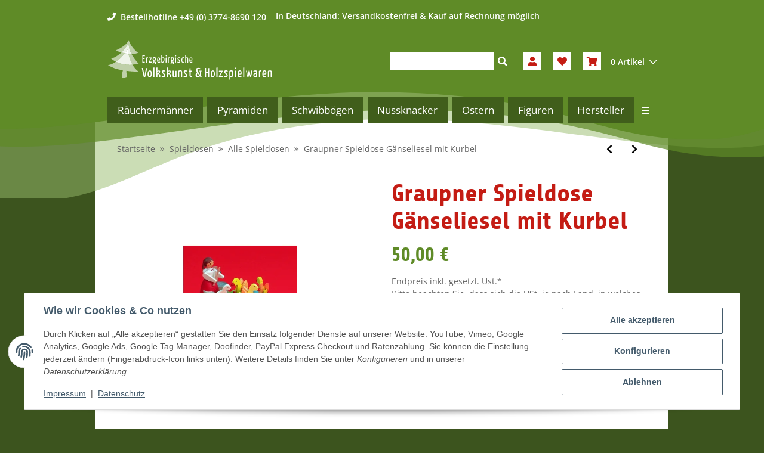

--- FILE ---
content_type: text/html; charset=utf-8
request_url: https://www.erzgebirgsshop24.de/Graupner-Spieldose-Gaenseliesel-mit-Kurbel
body_size: 78956
content:
<!DOCTYPE html>
<html lang="de" itemscope itemtype="https://schema.org/ItemPage">

    <head>
<meta name="kk-dropper-io-token" content="1b683feb3f32003f6cc41235b73b4adc">
        
            <meta http-equiv="content-type" content="text/html; charset=utf-8">
            <meta name="description" itemprop="description" content="Graupner Spieldose Gänseliesel - mit Kurbel Art-Nr Gr 145 Maße: 65 x 80 mm Ein 18 stimmiges Musikwerk spielt eine zum jeweiligen Motiv passende Melodie und">
                        <meta name="viewport" content="width=device-width, initial-scale=1.0">
            <meta http-equiv="X-UA-Compatible" content="IE=edge">
                        <meta name="robots" content="index, follow">

            <meta itemprop="url" content="https://www.erzgebirgsshop24.de/Graupner-Spieldose-Gaenseliesel-mit-Kurbel">
            <meta property="og:type" content="website">
            <meta property="og:site_name" content="Graupner Spieldose Gänseliesel mit Kurbel - Erzgebirgische Volkskunst ">
            <meta property="og:title" content="Graupner Spieldose Gänseliesel mit Kurbel - Erzgebirgische Volkskunst ">
            <meta property="og:description" content="Graupner Spieldose Gänseliesel - mit Kurbel Art-Nr Gr 145 Maße: 65 x 80 mm Ein 18 stimmiges Musikwerk spielt eine zum jeweiligen Motiv passende Melodie und">
            <meta property="og:url" content="https://www.erzgebirgsshop24.de/Graupner-Spieldose-Gaenseliesel-mit-Kurbel">

                                    
                            <meta itemprop="image" content="https://www.erzgebirgsshop24.de/media/image/product/13314/lg/graupner-spieldose-gaenseliesel-mit-kurbel.jpg">
                <meta property="og:image" content="https://www.erzgebirgsshop24.de/media/image/product/13314/lg/graupner-spieldose-gaenseliesel-mit-kurbel.jpg">
                <meta property="og:image:width" content="800">
                <meta property="og:image:height" content="800">
                    

        <title itemprop="name">Graupner Spieldose Gänseliesel mit Kurbel - Erzgebirgische Volkskunst </title>

                    
<style type="text/css" data-dropper-inlined="//www.erzgebirgsshop24.de/plugins/kk_dropper/drops/Shared/framework.css?v=100.19.5">
._t-center{text-align:center}._t-left{text-align:left}._t-right{text-align:right}._v-middle{vertical-align:middle!important}._v-top{vertical-align:top!important}._v-bottom{vertical-align:bottom!important}._v-baseline{vertical-align:baseline!important}._m-0{margin:0!important}._m-0-top{margin-top:0!important}._m-0-bottom{margin-bottom:0!important}._m-0-right{margin-right:0!important}._m-0-left{margin-left:0!important}._m-025{margin:.25em!important}._m-025-top{margin-top:.25em!important}._m-025-bottom{margin-bottom:.25em!important}._m-025-right{margin-right:.25em!important}._m-025-left{margin-left:.25em!important}._m-05{margin:.5em!important}._m-05-top{margin-top:.5em!important}._m-05-bottom{margin-bottom:.5em!important}._m-05-right{margin-right:.5em!important}._m-05-left{margin-left:.5em!important}._m-075{margin:.75em!important}._m-075-top{margin-top:.75em!important}._m-075-bottom{margin-bottom:.75em!important}._m-075-right{margin-right:.75em!important}._m-075-left{margin-left:.75em!important}._m-1{margin:1em!important}._m-1-top{margin-top:1em!important}._m-1-bottom{margin-bottom:1em!important}._m-1-right{margin-right:1em!important}._m-1-left{margin-left:1em!important}._m-125{margin:1.25em!important}._m-125-top{margin-top:1.25em!important}._m-125-bottom{margin-bottom:1.25em!important}._m-125-right{margin-right:1.25em!important}._m-125-left{margin-left:1.25em!important}._m-15{margin:1.5em!important}._m-15-top{margin-top:1.5em!important}._m-15-bottom{margin-bottom:1.5em!important}._m-15-right{margin-right:1.5em!important}._m-15-left{margin-left:1.5em!important}._m-175{margin:1.75em!important}._m-175-top{margin-top:1.75em!important}._m-175-bottom{margin-bottom:1.75em!important}._m-175-right{margin-right:1.75em!important}._m-175-left{margin-left:1.75em!important}._m-2{margin:2em!important}._m-2-top{margin-top:2em!important}._m-2-bottom{margin-bottom:2em!important}._m-2-right{margin-right:2em!important}._m-2-left{margin-left:2em!important}._m-25{margin:2.5em!important}._m-25-top{margin-top:2.5em!important}._m-25-bottom{margin-bottom:2.5em!important}._m-25-right{margin-right:2.5em!important}._m-25-left{margin-left:2.5em!important}._m-3{margin:3em!important}._m-3-top{margin-top:3em!important}._m-3-bottom{margin-bottom:3em!important}._m-3-right{margin-right:3em!important}._m-3-left{margin-left:3em!important}._m-4{margin:4em!important}._m-4-top{margin-top:4em!important}._m-4-bottom{margin-bottom:4em!important}._m-4-right{margin-right:4em!important}._m-4-left{margin-left:4em!important}._m-5{margin:5em!important}._m-5-top{margin-top:5em!important}._m-5-bottom{margin-bottom:5em!important}._m-5-right{margin-right:5em!important}._m-5-left{margin-left:5em!important}._p-0{padding:0!important}._p-0-top{padding-top:0!important}._p-0-bottom{padding-bottom:0!important}._p-0-right{padding-right:0!important}._p-0-left{padding-left:0!important}._p-025{padding:.25em!important}._p-025-top{padding-top:.25em!important}._p-025-bottom{padding-bottom:.25em!important}._p-025-right{padding-right:.25em!important}._p-025-left{padding-left:.25em!important}._p-05{padding:.5em!important}._p-05-top{padding-top:.5em!important}._p-05-bottom{padding-bottom:.5em!important}._p-05-right{padding-right:.5em!important}._p-05-left{padding-left:.5em!important}._p-075{padding:.75em!important}._p-075-top{padding-top:.75em!important}._p-075-bottom{padding-bottom:.75em!important}._p-075-right{padding-right:.75em!important}._p-075-left{padding-left:.75em!important}._p-1{padding:1em!important}._p-1-top{padding-top:1em!important}._p-1-bottom{padding-bottom:1em!important}._p-1-right{padding-right:1em!important}._p-1-left{padding-left:1em!important}._p-125{padding:1.25em!important}._p-125-top{padding-top:1.25em!important}._p-125-bottom{padding-bottom:1.25em!important}._p-125-right{padding-right:1.25em!important}._p-125-left{padding-left:1.25em!important}._p-15{padding:1.5em!important}._p-15-top{padding-top:1.5em!important}._p-15-bottom{padding-bottom:1.5em!important}._p-15-right{padding-right:1.5em!important}._p-15-left{padding-left:1.5em!important}._p-175{padding:1.75em!important}._p-175-top{padding-top:1.75em!important}._p-175-bottom{padding-bottom:1.75em!important}._p-175-right{padding-right:1.75em!important}._p-175-left{padding-left:1.75em!important}._p-2{padding:2em!important}._p-2-top{padding-top:2em!important}._p-2-bottom{padding-bottom:2em!important}._p-2-right{padding-right:2em!important}._p-2-left{padding-left:2em!important}._p-25{padding:2.5em!important}._p-25-top{padding-top:2.5em!important}._p-25-bottom{padding-bottom:2.5em!important}._p-25-right{padding-right:2.5em!important}._p-25-left{padding-left:2.5em!important}._p-3{padding:3em!important}._p-3-top{padding-top:3em!important}._p-3-bottom{padding-bottom:3em!important}._p-3-right{padding-right:3em!important}._p-3-left{padding-left:3em!important}._p-4{padding:4em!important}._p-4-top{padding-top:4em!important}._p-4-bottom{padding-bottom:4em!important}._p-4-right{padding-right:4em!important}._p-4-left{padding-left:4em!important}._p-5{padding:5em!important}._p-5-top{padding-top:5em!important}._p-5-bottom{padding-bottom:5em!important}._p-5-right{padding-right:5em!important}._p-5-left{padding-left:5em!important}._fs-0{font-size:0!important}._fs-01{font-size:.1em!important}._fs-02{font-size:.2em!important}._fs-03{font-size:.3em!important}._fs-04{font-size:.4em!important}._fs-05{font-size:.5em!important}._fs-06{font-size:.6em!important}._fs-07{font-size:.7em!important}._fs-075{font-size:.75em!important}._fs-08{font-size:.8em!important}._fs-09{font-size:.9em!important}._fs-095{font-size:.95em!important}._fs-1{font-size:1em!important}._fs-11{font-size:1.1em!important}._fs-12{font-size:1.2em!important}._fs-13{font-size:1.3em!important}._fs-14{font-size:1.4em!important}._fs-15{font-size:1.5em!important}._fs-16{font-size:1.6em!important}._fs-17{font-size:1.7em!important}._fs-18{font-size:1.8em!important}._fs-19{font-size:1.9em!important}._fs-2{font-size:2em!important}._fs-25{font-size:2.5em!important}._fs-3{font-size:3em!important}._fs-35{font-size:3.5em!important}._fs-4{font-size:4em!important}._fs-5{font-size:5em!important}._fs-6{font-size:6em!important}._fs-7{font-size:7em!important}._left{float:left!important}._right{float:right!important}._fw-light{font-weight:300!important}._fw-normal{font-weight:400!important}._fw-bold{font-weight:700!important}._fw-heavy{font-weight:800!important}._lh-normal{line-height:normal!important}._lh-0{line-height:0!important}._lh-1{line-height:1!important}._lh-11{line-height:1.1!important}._lh-12{line-height:1.2!important}._lh-13{line-height:1.3!important}._lh-14{line-height:1.4!important}._lh-15{line-height:1.5!important}._lh-2{line-height:1.5!important}._relative{position:relative}._absolute{position:absolute}._static{position:static}._d-block{display:block}._d-inline{display:inline}._d-inline-block{display:inline-block}._d-table{display:table}._d-table-row{display:table-row}._d-table-cell{display:table-cell}._hcenter{display:table;margin-left:auto;margin-right:auto}._br-0{border-radius:0!important}._br-2{border-radius:2px!important}._b-left{border-left:1px solid #ddd!important}._b-right{border-right:1px solid #ddd!important}._b-top{border-top:1px solid #ddd!important}._b-bottom{border-bottom:1px solid #ddd!important}._b-all{border:1px solid #ddd!important}._b-none{border:0 none!important}._c-default{cursor:default!important}._c-pointer{cursor:pointer!important}._click-through{pointer-events:none!important}._o-0{opacity:0!important}._o-01{opacity:.1!important}._o-02{opacity:.2!important}._o-03{opacity:.3!important}._o-04{opacity:.4!important}._o-05{opacity:.5!important}._o-06{opacity:.6!important}._o-07{opacity:.7!important}._o-08{opacity:.8!important}._o-09{opacity:.9!important}._o-1{opacity:1!important}._o-1-hover:hover{opacity:1!important}._w-5{width:5%!important}._w-10{width:10%!important}._w-15{width:15%!important}._w-20{width:20%!important}._w-25{width:25%!important}._w-30{width:30%!important}._w-33{width:33.333333333333333%!important}._w-35{width:35%!important}._w-30{width:30%!important}._w-40{width:40%!important}._w-50{width:50%!important}._w-60{width:60%!important}._w-66{width:66%!important}._w-70{width:70%!important}._w-75{width:75%!important}._w-80{width:80%!important}._w-85{width:85%!important}._w-90{width:90%!important}._w-95{width:95%!important}._w-100{width:100%!important}._dg{display:block;clear:both}._dgw{display:flex;flex-wrap:wrap;flex-direction:row;--dg-units:12;--dg-gap-x:30px;--dg-gap-y:30px}._dg>._dgw{gap:0 var(--dg-gap-x);margin:calc(-1 * var(--dg-gap-y)/ 2) 0}._dgs{--dg-offset:0;--dg-span:var(--dg-units);display:block}._dgw>._dgs{width:calc(((var(--dg-span)/ var(--dg-units)) * 100%) - ((var(--dg-units) - var(--dg-span))/ var(--dg-units)) * var(--dg-gap-x));margin-left:calc(((var(--dg-offset)/ var(--dg-units)) * 100%) + (var(--dg-offset) * (var(--dg-gap-x)/ var(--dg-units))));padding:calc(var(--dg-gap-y)/ 2) 0}._dgb{display:none;width:100%;clear:both}i.kk-icon-svg{display:inline-block;display:inline-flex;align-self:center;line-height:1;align-items:center;position:relative;top:.125em}i.kk-icon-svg>svg{height:1em;fill:currentColor}i.kk-icon-boxed{width:1em;text-align:center}.kk-loader,.kk-loader:after,.kk-loader:before{animation:kk_loader 1s infinite ease-in-out;width:1em;height:4em}.kk-loader{text-indent:-9999em;position:relative;font-size:11px;transform:translateZ(0);animation-delay:-.16s;margin:0 auto;top:50px}.kk-loader:after,.kk-loader:before{position:absolute;top:0;content:''}.kk-loader:before{left:-1.5em;animation-delay:-.32s}.kk-loader:after{left:1.5em}@keyframes kk_loader{0%,100%,80%{box-shadow:0 0;height:4em}40%{box-shadow:0 -2em;height:5em}}.kk-drop-lazy-load-container{position:relative}.kk-drop-lazy-load-container .kk-loader{opacity:.15;position:absolute;left:50%;transform:translateX(-50%) translateZ(0)}
</style>
<style type="text/css" data-dropper-inlined="//www.erzgebirgsshop24.de/plugins/kk_dropper/drops/Shared/kkItemSlider/kkItemSlider.css?v=100.19.5">
.kk-item-slider-style-wrap,.kk-item-slider-style-wrap *{-moz-box-sizing:border-box;box-sizing:border-box;-webkit-user-select:none;-moz-user-select:none;user-select:none}.kk-item-slider-style-wrap .kk-item-slider{transition:opacity .3s;will-change:transition,transform,opacity}.kk-item-slider-style-wrap.has-nav.kk-slider-horizontal .kk-item-slider{padding:0 30px}.kk-item-slider-style-wrap.has-nav.kk-slider-vertical .kk-item-slider{padding:30px 0;overflow:hidden}.kk-item-slider-style-wrap{position:relative;display:inline-block;width:100%}.kk-item-slider-root{overflow:hidden!important;position:relative!important;padding:0!important;margin:0!important;width:100%;height:100%}.kk-slider-vertical .kk-slider-item{width:auto}.kk-slider-vertical .kk-item-slider{overflow:hidden}.kk-item-slider{white-space:nowrap;overflow:hidden}.kk-item-slider.initialized{position:absolute!important;padding:0!important;margin:0!important;top:0;left:0;white-space:nowrap!important;overflow:visible!important}.kk-slider-item{margin:0!important;min-width:0!important;transition:none!important;display:inline-block!important;white-space:normal}.kk-item-slider-next,.kk-item-slider-prev{position:absolute;cursor:pointer;opacity:.5;-webkit-user-select:none;-moz-user-select:none;user-select:none;transition:opacity .1s}.kk-slider-horizontal .kk-item-slider-next,.kk-slider-horizontal .kk-item-slider-prev{top:0;bottom:0;width:30px;background:url(/plugins/kk_dropper/drops/Shared/kkItemSlider/img/arrow-left.png) no-repeat center center;background-size:20px auto}.kk-slider-horizontal .kk-item-slider-prev{left:0}.kk-slider-horizontal .kk-item-slider-next{right:0;background-image:url(/plugins/kk_dropper/drops/Shared/kkItemSlider/img/arrow-right.png)}.kk-slider-vertical .kk-item-slider-next,.kk-slider-vertical .kk-item-slider-prev{left:0;right:0;height:30px;background:url(/plugins/kk_dropper/drops/Shared/kkItemSlider/img/arrow-up.png) no-repeat center center;background-size:auto 20px}.kk-slider-vertical .kk-item-slider-prev{top:0}.kk-slider-vertical .kk-item-slider-next{bottom:0;background-image:url(/plugins/kk_dropper/drops/Shared/kkItemSlider/img/arrow-down.png)}.kk-item-slider-next:hover,.kk-item-slider-prev:hover{opacity:1}.kk-item-slider-next.disallowed,.kk-item-slider-prev.disallowed{opacity:.15}.kk-item-slider-style-wrap.all-visible .kk-item-slider-next,.kk-item-slider-style-wrap.all-visible .kk-item-slider-prev{display:none}.kk-item-slider.items-1>li,.kk-item-slider.kk-slider-items-1>div{width:100%}.kk-item-slider.kk-slider-items-2>div,.kk-item-slider.kk-slider-items-2>li{width:50%}.kk-item-slider.kk-slider-items-3>div,.kk-item-slider.kk-slider-items-3>li{width:33.3%}.kk-item-slider.kk-slider-items-4>div,.kk-item-slider.kk-slider-items-4>li{width:25%}.kk-item-slider.kk-slider-items-5>div,.kk-item-slider.kk-slider-items-5>li{width:20%}.kk-item-slider.kk-slider-items-6>div,.kk-item-slider.kk-slider-items-6>li{width:16.66%}.kk-item-slider.kk-slider-items-7>div,.kk-slider-items-7>li{width:14.28%}.kk-item-slider.kk-item-slider.kk-slider-items-8>div,.kk-item-slider.kk-slider-items-8>li{width:12.5%}
</style>
<style type="text/css" data-dropper-inlined="//www.erzgebirgsshop24.de/plugins/kk_dropper/drops/KK_FlexMenu/css/flexmenu.css?v=1.1.4">
.kk-fm,.kk-fm *{-moz-box-sizing:border-box;box-sizing:border-box}.kk-fm{width:100%;position:relative;text-align:left;--kk-fm-submenu-max-height:calc(100vh - 200px)}.kk-fm:after{content:"";display:table;clear:both}.kk-fm.kk-fm-mobile{transform:translate3d(0,0,0)}.kk-fm.kk-fm-mobile:hover{transform:none}html.kk-fm-mobile-noscroll,html.kk-fm-mobile-noscroll body{overflow:hidden;pointer-events:none}.kk-fm-mobile-noscroll .kk-fm{pointer-events:all}@media screen and (max-width:767px){.kk-fm .kk-fm-center-container{padding:0}}.kk-fm .kk-fm-entry-wrapper{display:flex;transition:opacity .1s ease-in;width:100%;overflow:hidden;position:relative}@media screen and (max-width:785px){.kk-fm .kk-fm-entry-wrapper{opacity:0}}.kk-fm.kk-fm-initialized .kk-fm-entry-wrapper{opacity:1;overflow:visible}.kk-fm a{pointer-events:none}.kk-fm.kk-fm-initialized a{pointer-events:all}.kk-fm .kk-fm-hidden{display:none!important}.kk-fm.kk-fm-sticky{position:fixed;backface-visibility:hidden;margin-top:0!important;top:0;z-index:12;transform:translate3d(0,0,0)}@media screen and (max-width:785px){header .kk-fm{margin-bottom:1em}}.kk-fm .kk-fm-section-heading{font-weight:700;font-size:1.05em}#header-branding>.kk-fm{margin-top:1em}.kk-fm-entry-visible-lg,.kk-fm-entry-visible-md,.kk-fm-entry-visible-sm,.kk-fm-entry-visible-sticky,.kk-fm-entry-visible-xs{display:none!important}@media screen and (max-width:767px){.kk-fm-entry-visible-xs{display:block!important;display:flex!important}}@media screen and (min-width:768px) and (max-width:991px){.kk-fm-entry-visible-sm{display:block!important;display:flex!important}}@media screen and (min-width:992px) and (max-width:1199px){.kk-fm-entry-visible-md{display:block!important;display:flex!important}}@media screen and (min-width:1200px){.kk-fm-entry-visible-lg{display:block!important;display:flex!important}}.kk-fm .kk-fm-entry.kk-fm-entry-visible-sticky,.kk-fm.kk-fm-sticky .kk-fm-entry.kk-fm-entry-hidden-sticky{display:none!important}.kk-fm.kk-fm-sticky .kk-fm-entry.kk-fm-entry-visible-sticky{display:block!important;display:flex!important}.kk-fm .kk-fm-entry-group,.kk-fm .kk-fm-hidden-entries-container{display:flex;flex:1 1 auto}.kk-fm .kk-fm-entry-group{flex-wrap:nowrap;white-space:nowrap}.kk-fm .kk-fm-hidden-entries-container{flex-wrap:wrap;white-space:normal;position:relative}.kk-fm .kk-fm-entry-group-right{justify-content:flex-end}.kk-fm .kk-fm-entry{display:flex;vertical-align:baseline;border-color:transparent;transition:opacity .2s;max-width:100%}.kk-fm .kk-fm-entry .kk-fm-entry-label{padding:1em;display:flex;max-width:100%;overflow:hidden;text-decoration:none;vertical-align:middle;white-space:nowrap;align-items:center;flex:0 1 auto;transition:color .2s,background-color .2s}.kk-fm .kk-fm-entry .kk-fm-entry-label:not([href]){cursor:default}.kk-fm .kk-fm-entry .kk-fm-entry-label:hover{text-decoration:none}.kk-fm .kk-fm-entry-label .kk-fm-caret-down{margin-left:.25em}.kk-fm .kk-fm-entry-label .kk-fm-entry-icon{max-height:1em;line-height:0;vertical-align:text-bottom;margin-right:.5em}.kk-fm .kk-fm-entry-label .kk-fm-entry-font-icon+span{margin-left:.5em}.kk-fm .kk-fm-entry-group-left .kk-fm-entry{border-right-width:1px;border-right-style:solid}.kk-fm .kk-fm-entry-group-right .kk-fm-entry,.kk-fm .kk-fm-entry-type-toggler{border-left-width:1px;border-left-style:solid}.kk-fm .kk-fm-hidden-entries-container .kk-fm-entry{border-top-width:1px;border-top-style:solid}.kk-fm .kk-fm-entry.kk-fm-entry-type-toggler-left{order:-1;border-left:0 none;border-right-style:solid;border-right-width:1px}.kk-fm .kk-fm-entry.kk-fm-entry-type-toggler .kk-fm-entry-label{cursor:pointer}.kk-fm .kk-fm-entry-type-logo .kk-fm-entry-label{padding-top:.5em;padding-bottom:.5em;background:0 0!important}.kk-fm .kk-fm-entry.kk-fm-entry-type-logo .kk-fm-entry-icon{margin-right:0;max-height:2em}.kk-fm .kk-fm-entry.kk-fm-entry-type-search .kk-fm-entry-label{padding:.6em .5em}.kk-fm .kk-fm-entry.kk-fm-entry-type-search .kk-fm-search-icon{font-size:.9em}.kk-fm .kk-fm-entry.kk-fm-entry-type-search .kk-fm-search--wrapper{background:rgba(255,255,255,.15);padding:.4em .75em .4em 1em;transition:background .2s;border-radius:30px;display:flex;width:100%}.kk-fm .kk-fm-entry.kk-fm-entry-type-search.kk-fm-active .kk-fm-search--wrapper,.kk-fm .kk-fm-entry.kk-fm-entry-type-search.kk-fm-hover .kk-fm-search--wrapper{background:rgba(128,128,128,0)!important}.kk-fm .kk-fm-entry.kk-fm-entry-type-search .kk-fm-search--input{background:0 0;border-radius:0;border:0 none;outline:0;height:100%;width:130px;text-shadow:none;box-shadow:none;font-size:1em;padding:0;text-align:left;color:inherit;flex:1 1 auto}.kk-fm .kk-fm-entry.kk-fm-entry-type-search .kk-fm-search--input:focus{text-align:left}.kk-fm .kk-fm-search--input::-webkit-input-placeholder{color:inherit!important;opacity:.7}.kk-fm .kk-fm-search--input::-moz-placeholder{color:inherit!important;opacity:.7}.kk-fm .kk-fm-search--input:-moz-placeholder{color:inherit!important;opacity:.7}.kk-fm .kk-fm-search--input:-ms-input-placeholder{color:inherit!important;opacity:.7}.kk-fm .kk-fm-entry.kk-fm-entry-type-search .kk-fm-search--input:focus{text-align:left;outline:0}.kk-fm .kk-fm-entry.kk-fm-entry-type-cart .kk-fm-entry-font-icon{margin-right:0}.kk-fm .kk-fm-entry.kk-fm-entry-type-cart .kk-fm-cart-count{font-weight:700;margin-right:.5em;font-style:italic;display:inline-block;border:1px solid;line-height:1;border-radius:.7em;padding:.1em .4em}.kk-fm .kk-fm-hidden-entries-container{width:100%;background:rgba(0,0,0,.1)}.kk-fm .kk-fm-hidden-entries-container .kk-fm-entry,.kk-fm .kk-fm-hidden-entries-container .kk-fm-entry .kk-fm-entry-label{width:100%}@media screen and (min-width:786px){.kk-fm .kk-fm-hidden-entries-container .kk-fm-entry{flex:1 50%}.kk-fm .kk-fm-hidden-entries-container .kk-fm-entry:nth-child(2n){border-left-style:solid;border-left-width:1px}}.kk-fm .kk-fm-hidden-entries-container .kk-fm-entry .kk-fm-entry-label{display:flex}.kk-fm .kk-fm-hidden-entries-container .kk-fm-entry .kk-fm-entry-label--name{flex:1 1 auto}.kk-fm .kk-fm-hidden-entries-container .kk-fm-entry .kk-fm-entry-label .kk-fm-caret-down{flex:0 1 auto}.kk-fm .kk-fm-hidden-entries-container .kk-fm-entry .kk-fm-submenu{left:0!important;max-width:none!important}.kk-fm .kk-fm-submenu{position:absolute;left:0;right:0;top:100%;overflow-y:auto;max-height:var(--kk-fm-submenu-max-height);background:#fafafa;box-shadow:0 9px 37px rgba(0,0,0,.2),0 0 0 1px rgba(0,0,0,.1);border-radius:0 0 4px 4px;width:100%;opacity:0;visibility:hidden;z-index:10;pointer-events:none;white-space:normal}.kk-fm .kk-fm-entry.kk-fm-active .kk-fm-submenu{opacity:1;z-index:11;pointer-events:all;visibility:visible}.kk-fm.kk-fm-sticky .kk-fm-submenu{overflow-y:auto;max-height:var(--kk-fm-submenu-max-height)}.kk-fm.kk-fm-mobile .kk-fm-entry .kk-fm-submenu{position:fixed;top:0!important;left:0!important;height:100%;max-height:none;width:100%;min-width:initial;max-width:1140px;margin:0 auto}.kk-fm.kk-fm-mobile .kk-fm-entry.kk-fm-active .kk-fm-submenu{overflow-y:auto;-webkit-overflow-scrolling:touch;-webkit-backface-visibility:hidden}.kk-fm .kk-fm-submenu .kk-fm-link{color:inherit}.kk-fm .kk-fm-submenu .kk-fm-submenu--info{display:none;text-align:left;overflow:hidden;line-height:1;white-space:nowrap;text-decoration:none;align-items:center;top:0;z-index:2}.kk-fm.kk-fm-mobile .kk-fm-submenu .kk-fm-submenu--info{display:flex;position:sticky;-webkit-backdrop-filter:blur(10px);backdrop-filter:blur(30px)}.kk-fm .kk-fm-submenu--info .kk-fm-submenu--close{float:right;line-height:1;font-size:1.75em;padding:.5em 1em;flex:0}.kk-fm .kk-fm-submenu--info .kk-fm-link{padding:1em 1.5em;flex:1 1 auto;overflow:hidden;text-overflow:ellipsis}.kk-fm .kk-fm-submenu .kk-fm-submenu-loader{display:block;height:0;transition:opacity .4s,margin .4s,visibility .4s 0s;opacity:1}.kk-fm .kk-fm-submenu.kk-fm-submenu-loaded .kk-fm-submenu-loader{opacity:0;visibility:hidden;margin:0 auto}.kk-fm .kk-fm-submenu .kk-fm-submenu-loader:before{content:"";display:block;position:absolute;top:70px;left:50%;margin-left:-30px;width:60px;height:60px;border-radius:50%;border:1px solid rgba(128,128,128,.5);border-right-color:inherit;animation:kk-fm-loader .6s infinite linear;transform-origin:50% 50%}@keyframes kk-fm-loader{0%{transform:rotate(0)}100%{transform:rotate(359deg)}}.kk-fm .kk-fm-submenu .kk-fm-submenu-ajax-content{display:block;width:100%;left:0;right:0;height:200px;opacity:0;min-height:200px;max-height:200px;transition:opacity .5s,max-height 2s}.kk-fm .kk-fm-submenu.kk-fm-submenu-loaded .kk-fm-submenu-ajax-content{position:static;max-height:5000px;height:auto;opacity:1}.kk-fm.kk-fm-anim-none .kk-fm-submenu{transiton:none}.kk-fm.kk-fm-anim-none .kk-fm-entry.kk-fm-active .kk-fm-submenu{transiton:none}.kk-fm.kk-fm-anim-fade .kk-fm-submenu{transition:opacity .2s,visibility 0s .2s}.kk-fm.kk-fm-anim-fade .kk-fm-entry.kk-fm-active .kk-fm-submenu{transition:opacity .2s}.kk-fm.kk-fm-anim-grow .kk-fm-submenu{transform:scaleY(.9);transform-origin:50% 0;transition:transform 0s .3s,opacity .3s,visibility 0s .3s}.kk-fm.kk-fm-anim-grow .kk-fm-entry.kk-fm-active .kk-fm-submenu{transform:scaleY(1);transition:transform .3s,opacity .2s}.kk-fm.kk-fm-anim-wobble .kk-fm-submenu{transform:rotateX(90deg);transform-origin:50% 0;transition:transform 0s .3s,opacity .3s,visibility 0s .3s}.kk-fm.kk-fm-anim-wobble .kk-fm-entry.kk-fm-active .kk-fm-submenu{transform:rotateX(0);transition:transform .4s cubic-bezier(.25,.1,.32,1.89),opacity 150ms}@media screen and (max-width:1140px){.kk-fm.kk-fm-mobile .kk-fm-submenu{opacity:0;transform:translateX(-100vw);transform-origin:50% 0;transition:transform .3s ease-in-out,opacity .1s .2s,visibility 0s .3s!important}.kk-fm.kk-fm-mobile .kk-fm-entry.kk-fm-active .kk-fm-submenu{opacity:1;transform:translateX(0);transition:transform 250ms ease-out,opacity 50ms!important}}.kk-fm .kk-fm-boxarea{position:relative;display:flex;flex-flow:row wrap;padding:1em}.kk-fm .kk-fm-box{display:flex;flex-flow:column wrap;flex:1 0 16.875em;margin:0;min-width:16.875em;max-width:100%}.kk-fm .kk-fm-box.kk-fm-box-top{order:0;flex:3 100%}.kk-fm .kk-fm-box.kk-fm-box-left{order:1}.kk-fm .kk-fm-box.kk-fm-box-center{flex:2 0 33.75em;order:2}.kk-fm .kk-fm-box.kk-fm-box-right{order:3}.kk-fm .kk-fm-box.kk-fm-box-bottom{order:4;flex:3 100%}.kk-fm-content-wrapper{width:100%;padding:.75em;display:flex;flex:auto}.kk-fm .kk-fm-content{flex:auto;position:relative;width:100%;display:flex;flex-direction:column}.kk-fm .kk-fm-content.kk-fm-content-framed{background:#fff;border:1px solid #e0e0e0;border-radius:3px}.kk-fm .kk-fm-content .kk-fm-content-body{position:relative;padding:0;flex:1 0 auto}.kk-fm .kk-fm-content.kk-fm-content-framed .kk-fm-content-body{padding:1.5em}.kk-fm .kk-fm-content.kk-fm-content-framed .kk-fm-content-body.kk-fm-content-body--nopadding{padding:0}.kk-fm .kk-fm-content-title{margin:0;border-bottom:1px solid #e0e0e0;flex:0 1 auto}.kk-fm .kk-fm-content-framed .kk-fm-content-title{padding:.75em 1.5em}.kk-fm .kk-fm-content.kk-fm-content-unframed .kk-fm-content-title{text-align:left;padding:.75em 0;margin-bottom:1.5em}.kk-fm .kk-fm-content-body>:first-child{margin-top:0!important}.kk-fm .kk-fm-content-body>:last-child{margin-bottom:0!important}.kk-fm .kk-fm-img{max-width:100%}.kk-fm .kk-fm-listing{clear:both;display:inline-block;width:100%}.kk-fm-grid{display:block!important;display:flex!important;flex-wrap:wrap;text-align:left;width:100%;padding:0}.kk-fm-grid:after{content:"";clear:both;display:block}.kk-fm-grid-item{display:block!important;float:left;margin:0!important}.kk-fm .kk-fm-content-description--image{float:left;margin:0 1.5em .5em 0}.kk-fm .kk-fm-content-description--text{opacity:.8}.kk-fm .kk-fm-content-description--title{color:inherit;font-size:1.75em;line-height:1.1}.kk-fm .kk-fm-content-description--title+.kk-fm-content-description--text{margin-top:.75em}@media screen and (max-width:767px){.kk-fm .kk-fm-content-description--title{font-size:1.5em}}.kk-fm .kk-fm-listing .kk-fm-listing--item{display:block;float:left}.kk-fm .kk-fm-listing .kk-fm-listing--item-wrapper{padding:.75em;text-align:center}.kk-fm .kk-fm-listing .kk-fm-listing--item-name{display:block;margin-top:.5em;white-space:nowrap}.kk-fm .kk-fm-listing--slider .kk-fm-listing--item{float:none;width:auto;min-width:0}.kk-fm .kk-fm-listing--slider .kk-fm-listing--item-name{overflow:hidden;text-overflow:ellipsis}.kk-fm .kk-fm-content-body .kk-fm-listing--linklist{display:inline-block}.kk-fm .kk-fm-listing--linklist-level0{display:block;padding:0 2em 0 0;float:left}.kk-fm .kk-fm-listing--linklist-label{padding:.25em 0;display:block}.kk-fm .kk-fm-listing--linklist-level0>.kk-fm-listing--linklist-label{display:block;white-space:normal}.kk-fm .kk-fm-listing--linklist-level1>.kk-fm-listing--linklist-label{white-space:nowrap;overflow:hidden;text-overflow:ellipsis}.kk-fm .kk-fm-listing--linklist-group{margin-top:.25em;margin-bottom:1em}.kk-fm .kk-fm-listing--item-more{font-style:italic;white-space:nowrap;opacity:.7;font-size:.95em}.kk-fm .kk-fm-listing--index-group{display:block;padding:0 2em .5em 0;float:left}.kk-fm .kk-fm-listing--index-letter{font-size:1.1em;display:block}
</style>
<style type="text/css" data-dropper-inlined="//www.erzgebirgsshop24.de/plugins/kk_dropper/drops/KK_Popup/css/popup.css?v=1.0.12">
.kk-popup{display:none}[data-popup]{cursor:pointer}.kk-popup-modal .kk-popup-modal-body,.kk-popup-modal .kk-popup-modal-footer,.kk-popup-modal .kk-popup-modal-header{clear:both}.kk-popup-modal--custom-width{padding:30px 10px 10px!important}.kk-popup-modal--custom-width .kk-popup-modal-dialog{margin:0 auto!important;max-width:100%}.kk-popup-modal-title{margin:0!important}.kk-popup-modal--no-content-padding .kk-popup-modal-body,.kk-popup-modal--no-content-padding .kk-popup-modal-dialog-content{padding:0!important}.kk-popup-modal-dialog-content{position:relative}.kk-popup-modal-dialog-content>.kk-popup-modal-close{position:absolute;padding:25px 20px;top:0;right:0;left:auto;bottom:auto;z-index:1;line-height:0}.kk-popup-content{position:relative;display:inline-block;width:100%;opacity:1;transition:opacity 1s}
</style>
<style type="text/css" data-dropper-inlined="//www.erzgebirgsshop24.de/plugins/kk_dropper/integrations/INT_Nova/css/style.css?v=1.1.2">
.int-nova-article-wrapper.product-wrapper{height:auto!important}
</style>
<meta name="kk-dropper-stylesheets" content="">
<link rel="canonical" href="https://www.erzgebirgsshop24.de/Graupner-Spieldose-Gaenseliesel-mit-Kurbel">
        
        

        
            <link rel="icon" href="https://www.erzgebirgsshop24.de/favicon.ico" sizes="48x48">
            <link rel="icon" href="https://www.erzgebirgsshop24.de/favicon.svg" sizes="any" type="image/svg+xml">
            <link rel="apple-touch-icon" href="https://www.erzgebirgsshop24.de/apple-touch-icon.png">
            <link rel="manifest" href="https://www.erzgebirgsshop24.de/site.webmanifest">
            <meta name="msapplication-TileColor" content="#1C1D2C">
            <meta name="msapplication-TileImage" content="https://www.erzgebirgsshop24.de/mstile-144x144.png">
        
        
            <meta name="theme-color" content="#1C1D2C">
        

        
                                                
            <style id="criticalCSS">
                
                :root{--blue: #007bff;--indigo: #6610f2;--purple: #6f42c1;--pink: #e83e8c;--red: #dc3545;--orange: #fd7e14;--yellow: #ffc107;--green: #28a745;--teal: #98bb6c;--cyan: #17a2b8;--white: #ffffff;--gray: #656565;--gray-dark: #343a40;--primary: #5f8b27;--secondary: #181618;--success: #5f8b27;--info: #525252;--warning: #ffb64a;--danger: #c41c14;--light: #ecf2e5;--dark: #525252;--gray: #656565;--gray-light: #f6f4f1;--gray-medium: #ebebeb;--gray-dark: #f6f4f1;--gray-darker: #525252;--breakpoint-xs: 0;--breakpoint-sm: 576px;--breakpoint-md: 768px;--breakpoint-lg: 992px;--breakpoint-xl: 1444px;--font-family-sans-serif: "Open Sans", sans-serif;--font-family-monospace: SFMono-Regular, Menlo, Monaco, Consolas, "Liberation Mono", "Courier New", monospace}*,*::before,*::after{box-sizing:border-box}html{font-family:sans-serif;line-height:1.15;-webkit-text-size-adjust:100%;-webkit-tap-highlight-color:rgba(0, 0, 0, 0)}article,aside,figcaption,figure,footer,header,hgroup,main,nav,section{display:block}body{margin:0;font-family:"Open Sans", sans-serif;font-size:1.125rem;font-weight:400;line-height:1.5;color:#181618;text-align:left;background-color:#5f8b27}[tabindex="-1"]:focus:not(:focus-visible){outline:0 !important}hr{box-sizing:content-box;height:0;overflow:visible}h1,h2,h3,h4,h5,h6{margin-top:0;margin-bottom:1rem}p{margin-top:0;margin-bottom:1rem}abbr[title],abbr[data-original-title]{text-decoration:underline;text-decoration:underline dotted;cursor:help;border-bottom:0;text-decoration-skip-ink:none}address{margin-bottom:1rem;font-style:normal;line-height:inherit}ol,ul,dl{margin-top:0;margin-bottom:1rem}ol ol,ul ul,ol ul,ul ol{margin-bottom:0}dt{font-weight:700}dd{margin-bottom:0.5rem;margin-left:0}blockquote{margin:0 0 1rem}b,strong{font-weight:bolder}small{font-size:80%}sub,sup{position:relative;font-size:75%;line-height:0;vertical-align:baseline}sub{bottom:-0.25em}sup{top:-0.5em}a{color:#5f8b27;text-decoration:underline;background-color:transparent}a:hover{color:#5f8b27;text-decoration:none}a:not([href]):not([class]){color:inherit;text-decoration:none}a:not([href]):not([class]):hover{color:inherit;text-decoration:none}pre,code,kbd,samp{font-family:SFMono-Regular, Menlo, Monaco, Consolas, "Liberation Mono", "Courier New", monospace;font-size:1em}pre{margin-top:0;margin-bottom:1rem;overflow:auto;-ms-overflow-style:scrollbar}figure{margin:0 0 1rem}img{vertical-align:middle;border-style:none}svg{overflow:hidden;vertical-align:middle}table{border-collapse:collapse}caption{padding-top:0.75rem;padding-bottom:0.75rem;color:#656565;text-align:left;caption-side:bottom}th{text-align:inherit;text-align:-webkit-match-parent}label{display:inline-block;margin-bottom:0.5rem}button{border-radius:0}button:focus:not(:focus-visible){outline:0}input,button,select,optgroup,textarea{margin:0;font-family:inherit;font-size:inherit;line-height:inherit}button,input{overflow:visible}button,select{text-transform:none}[role="button"]{cursor:pointer}select{word-wrap:normal}button,[type="button"],[type="reset"],[type="submit"]{-webkit-appearance:button}button:not(:disabled),[type="button"]:not(:disabled),[type="reset"]:not(:disabled),[type="submit"]:not(:disabled){cursor:pointer}button::-moz-focus-inner,[type="button"]::-moz-focus-inner,[type="reset"]::-moz-focus-inner,[type="submit"]::-moz-focus-inner{padding:0;border-style:none}input[type="radio"],input[type="checkbox"]{box-sizing:border-box;padding:0}textarea{overflow:auto;resize:vertical}fieldset{min-width:0;padding:0;margin:0;border:0}legend{display:block;width:100%;max-width:100%;padding:0;margin-bottom:0.5rem;font-size:1.5rem;line-height:inherit;color:inherit;white-space:normal}@media (max-width:1200px){legend{font-size:calc(1.275rem + 0.3vw) }}progress{vertical-align:baseline}[type="number"]::-webkit-inner-spin-button,[type="number"]::-webkit-outer-spin-button{height:auto}[type="search"]{outline-offset:-2px;-webkit-appearance:none}[type="search"]::-webkit-search-decoration{-webkit-appearance:none}::-webkit-file-upload-button{font:inherit;-webkit-appearance:button}output{display:inline-block}summary{display:list-item;cursor:pointer}template{display:none}[hidden]{display:none !important}.img-fluid{max-width:100%;height:auto}.img-thumbnail{padding:0.25rem;background-color:#5f8b27;border:1px solid #dee2e6;border-radius:0.125rem;box-shadow:0 1px 2px rgba(0, 0, 0, 0.075);max-width:100%;height:auto}.figure{display:inline-block}.figure-img{margin-bottom:0.5rem;line-height:1}.figure-caption{font-size:90%;color:#656565}code{font-size:87.5%;color:#e83e8c;word-wrap:break-word}a>code{color:inherit}kbd{padding:0.2rem 0.4rem;font-size:87.5%;color:#ffffff;background-color:#212529;border-radius:0.125rem;box-shadow:inset 0 -0.1rem 0 rgba(0, 0, 0, 0.25)}kbd kbd{padding:0;font-size:100%;font-weight:700;box-shadow:none}pre{display:block;font-size:87.5%;color:#212529}pre code{font-size:inherit;color:inherit;word-break:normal}.pre-scrollable{max-height:340px;overflow-y:scroll}.container,.container-fluid,.container-sm,.container-md,.container-lg,.container-xl{width:100%;padding-right:1rem;padding-left:1rem;margin-right:auto;margin-left:auto}@media (min-width:576px){.container,.container-sm{max-width:97vw}}@media (min-width:768px){.container,.container-sm,.container-md{max-width:720px}}@media (min-width:992px){.container,.container-sm,.container-md,.container-lg{max-width:960px}}@media (min-width:1444px){.container,.container-sm,.container-md,.container-lg,.container-xl{max-width:1444px}}.row{display:flex;flex-wrap:wrap;margin-right:-1rem;margin-left:-1rem}.no-gutters{margin-right:0;margin-left:0}.no-gutters>.col,.no-gutters>[class*="col-"]{padding-right:0;padding-left:0}.col-1,.col-2,.col-3,.col-4,.col-5,.col-6,.col-7,.col-8,.col-9,.col-10,.col-11,.col-12,.col,.col-auto,.col-sm-1,.col-sm-2,.col-sm-3,.col-sm-4,.col-sm-5,.col-sm-6,.col-sm-7,.col-sm-8,.col-sm-9,.col-sm-10,.col-sm-11,.col-sm-12,.col-sm,.col-sm-auto,.col-md-1,.col-md-2,.col-md-3,.col-md-4,.col-md-5,.col-md-6,.col-md-7,.col-md-8,.col-md-9,.col-md-10,.col-md-11,.col-md-12,.col-md,.col-md-auto,.col-lg-1,.col-lg-2,.col-lg-3,.col-lg-4,.col-lg-5,.col-lg-6,.col-lg-7,.col-lg-8,.col-lg-9,.col-lg-10,.col-lg-11,.col-lg-12,.col-lg,.col-lg-auto,.col-xl-1,.col-xl-2,.col-xl-3,.col-xl-4,.col-xl-5,.col-xl-6,.col-xl-7,.col-xl-8,.col-xl-9,.col-xl-10,.col-xl-11,.col-xl-12,.col-xl,.col-xl-auto{position:relative;width:100%;padding-right:1rem;padding-left:1rem}.col{flex-basis:0;flex-grow:1;max-width:100%}.row-cols-1>*{flex:0 0 100%;max-width:100%}.row-cols-2>*{flex:0 0 50%;max-width:50%}.row-cols-3>*{flex:0 0 33.3333333333%;max-width:33.3333333333%}.row-cols-4>*{flex:0 0 25%;max-width:25%}.row-cols-5>*{flex:0 0 20%;max-width:20%}.row-cols-6>*{flex:0 0 16.6666666667%;max-width:16.6666666667%}.col-auto{flex:0 0 auto;width:auto;max-width:100%}.col-1{flex:0 0 8.33333333%;max-width:8.33333333%}.col-2{flex:0 0 16.66666667%;max-width:16.66666667%}.col-3{flex:0 0 25%;max-width:25%}.col-4{flex:0 0 33.33333333%;max-width:33.33333333%}.col-5{flex:0 0 41.66666667%;max-width:41.66666667%}.col-6{flex:0 0 50%;max-width:50%}.col-7{flex:0 0 58.33333333%;max-width:58.33333333%}.col-8{flex:0 0 66.66666667%;max-width:66.66666667%}.col-9{flex:0 0 75%;max-width:75%}.col-10{flex:0 0 83.33333333%;max-width:83.33333333%}.col-11{flex:0 0 91.66666667%;max-width:91.66666667%}.col-12{flex:0 0 100%;max-width:100%}.order-first{order:-1}.order-last{order:13}.order-0{order:0}.order-1{order:1}.order-2{order:2}.order-3{order:3}.order-4{order:4}.order-5{order:5}.order-6{order:6}.order-7{order:7}.order-8{order:8}.order-9{order:9}.order-10{order:10}.order-11{order:11}.order-12{order:12}.offset-1{margin-left:8.33333333%}.offset-2{margin-left:16.66666667%}.offset-3{margin-left:25%}.offset-4{margin-left:33.33333333%}.offset-5{margin-left:41.66666667%}.offset-6{margin-left:50%}.offset-7{margin-left:58.33333333%}.offset-8{margin-left:66.66666667%}.offset-9{margin-left:75%}.offset-10{margin-left:83.33333333%}.offset-11{margin-left:91.66666667%}@media (min-width:576px){.col-sm{flex-basis:0;flex-grow:1;max-width:100%}.row-cols-sm-1>*{flex:0 0 100%;max-width:100%}.row-cols-sm-2>*{flex:0 0 50%;max-width:50%}.row-cols-sm-3>*{flex:0 0 33.3333333333%;max-width:33.3333333333%}.row-cols-sm-4>*{flex:0 0 25%;max-width:25%}.row-cols-sm-5>*{flex:0 0 20%;max-width:20%}.row-cols-sm-6>*{flex:0 0 16.6666666667%;max-width:16.6666666667%}.col-sm-auto{flex:0 0 auto;width:auto;max-width:100%}.col-sm-1{flex:0 0 8.33333333%;max-width:8.33333333%}.col-sm-2{flex:0 0 16.66666667%;max-width:16.66666667%}.col-sm-3{flex:0 0 25%;max-width:25%}.col-sm-4{flex:0 0 33.33333333%;max-width:33.33333333%}.col-sm-5{flex:0 0 41.66666667%;max-width:41.66666667%}.col-sm-6{flex:0 0 50%;max-width:50%}.col-sm-7{flex:0 0 58.33333333%;max-width:58.33333333%}.col-sm-8{flex:0 0 66.66666667%;max-width:66.66666667%}.col-sm-9{flex:0 0 75%;max-width:75%}.col-sm-10{flex:0 0 83.33333333%;max-width:83.33333333%}.col-sm-11{flex:0 0 91.66666667%;max-width:91.66666667%}.col-sm-12{flex:0 0 100%;max-width:100%}.order-sm-first{order:-1}.order-sm-last{order:13}.order-sm-0{order:0}.order-sm-1{order:1}.order-sm-2{order:2}.order-sm-3{order:3}.order-sm-4{order:4}.order-sm-5{order:5}.order-sm-6{order:6}.order-sm-7{order:7}.order-sm-8{order:8}.order-sm-9{order:9}.order-sm-10{order:10}.order-sm-11{order:11}.order-sm-12{order:12}.offset-sm-0{margin-left:0}.offset-sm-1{margin-left:8.33333333%}.offset-sm-2{margin-left:16.66666667%}.offset-sm-3{margin-left:25%}.offset-sm-4{margin-left:33.33333333%}.offset-sm-5{margin-left:41.66666667%}.offset-sm-6{margin-left:50%}.offset-sm-7{margin-left:58.33333333%}.offset-sm-8{margin-left:66.66666667%}.offset-sm-9{margin-left:75%}.offset-sm-10{margin-left:83.33333333%}.offset-sm-11{margin-left:91.66666667%}}@media (min-width:768px){.col-md{flex-basis:0;flex-grow:1;max-width:100%}.row-cols-md-1>*{flex:0 0 100%;max-width:100%}.row-cols-md-2>*{flex:0 0 50%;max-width:50%}.row-cols-md-3>*{flex:0 0 33.3333333333%;max-width:33.3333333333%}.row-cols-md-4>*{flex:0 0 25%;max-width:25%}.row-cols-md-5>*{flex:0 0 20%;max-width:20%}.row-cols-md-6>*{flex:0 0 16.6666666667%;max-width:16.6666666667%}.col-md-auto{flex:0 0 auto;width:auto;max-width:100%}.col-md-1{flex:0 0 8.33333333%;max-width:8.33333333%}.col-md-2{flex:0 0 16.66666667%;max-width:16.66666667%}.col-md-3{flex:0 0 25%;max-width:25%}.col-md-4{flex:0 0 33.33333333%;max-width:33.33333333%}.col-md-5{flex:0 0 41.66666667%;max-width:41.66666667%}.col-md-6{flex:0 0 50%;max-width:50%}.col-md-7{flex:0 0 58.33333333%;max-width:58.33333333%}.col-md-8{flex:0 0 66.66666667%;max-width:66.66666667%}.col-md-9{flex:0 0 75%;max-width:75%}.col-md-10{flex:0 0 83.33333333%;max-width:83.33333333%}.col-md-11{flex:0 0 91.66666667%;max-width:91.66666667%}.col-md-12{flex:0 0 100%;max-width:100%}.order-md-first{order:-1}.order-md-last{order:13}.order-md-0{order:0}.order-md-1{order:1}.order-md-2{order:2}.order-md-3{order:3}.order-md-4{order:4}.order-md-5{order:5}.order-md-6{order:6}.order-md-7{order:7}.order-md-8{order:8}.order-md-9{order:9}.order-md-10{order:10}.order-md-11{order:11}.order-md-12{order:12}.offset-md-0{margin-left:0}.offset-md-1{margin-left:8.33333333%}.offset-md-2{margin-left:16.66666667%}.offset-md-3{margin-left:25%}.offset-md-4{margin-left:33.33333333%}.offset-md-5{margin-left:41.66666667%}.offset-md-6{margin-left:50%}.offset-md-7{margin-left:58.33333333%}.offset-md-8{margin-left:66.66666667%}.offset-md-9{margin-left:75%}.offset-md-10{margin-left:83.33333333%}.offset-md-11{margin-left:91.66666667%}}@media (min-width:992px){.col-lg{flex-basis:0;flex-grow:1;max-width:100%}.row-cols-lg-1>*{flex:0 0 100%;max-width:100%}.row-cols-lg-2>*{flex:0 0 50%;max-width:50%}.row-cols-lg-3>*{flex:0 0 33.3333333333%;max-width:33.3333333333%}.row-cols-lg-4>*{flex:0 0 25%;max-width:25%}.row-cols-lg-5>*{flex:0 0 20%;max-width:20%}.row-cols-lg-6>*{flex:0 0 16.6666666667%;max-width:16.6666666667%}.col-lg-auto{flex:0 0 auto;width:auto;max-width:100%}.col-lg-1{flex:0 0 8.33333333%;max-width:8.33333333%}.col-lg-2{flex:0 0 16.66666667%;max-width:16.66666667%}.col-lg-3{flex:0 0 25%;max-width:25%}.col-lg-4{flex:0 0 33.33333333%;max-width:33.33333333%}.col-lg-5{flex:0 0 41.66666667%;max-width:41.66666667%}.col-lg-6{flex:0 0 50%;max-width:50%}.col-lg-7{flex:0 0 58.33333333%;max-width:58.33333333%}.col-lg-8{flex:0 0 66.66666667%;max-width:66.66666667%}.col-lg-9{flex:0 0 75%;max-width:75%}.col-lg-10{flex:0 0 83.33333333%;max-width:83.33333333%}.col-lg-11{flex:0 0 91.66666667%;max-width:91.66666667%}.col-lg-12{flex:0 0 100%;max-width:100%}.order-lg-first{order:-1}.order-lg-last{order:13}.order-lg-0{order:0}.order-lg-1{order:1}.order-lg-2{order:2}.order-lg-3{order:3}.order-lg-4{order:4}.order-lg-5{order:5}.order-lg-6{order:6}.order-lg-7{order:7}.order-lg-8{order:8}.order-lg-9{order:9}.order-lg-10{order:10}.order-lg-11{order:11}.order-lg-12{order:12}.offset-lg-0{margin-left:0}.offset-lg-1{margin-left:8.33333333%}.offset-lg-2{margin-left:16.66666667%}.offset-lg-3{margin-left:25%}.offset-lg-4{margin-left:33.33333333%}.offset-lg-5{margin-left:41.66666667%}.offset-lg-6{margin-left:50%}.offset-lg-7{margin-left:58.33333333%}.offset-lg-8{margin-left:66.66666667%}.offset-lg-9{margin-left:75%}.offset-lg-10{margin-left:83.33333333%}.offset-lg-11{margin-left:91.66666667%}}@media (min-width:1444px){.col-xl{flex-basis:0;flex-grow:1;max-width:100%}.row-cols-xl-1>*{flex:0 0 100%;max-width:100%}.row-cols-xl-2>*{flex:0 0 50%;max-width:50%}.row-cols-xl-3>*{flex:0 0 33.3333333333%;max-width:33.3333333333%}.row-cols-xl-4>*{flex:0 0 25%;max-width:25%}.row-cols-xl-5>*{flex:0 0 20%;max-width:20%}.row-cols-xl-6>*{flex:0 0 16.6666666667%;max-width:16.6666666667%}.col-xl-auto{flex:0 0 auto;width:auto;max-width:100%}.col-xl-1{flex:0 0 8.33333333%;max-width:8.33333333%}.col-xl-2{flex:0 0 16.66666667%;max-width:16.66666667%}.col-xl-3{flex:0 0 25%;max-width:25%}.col-xl-4{flex:0 0 33.33333333%;max-width:33.33333333%}.col-xl-5{flex:0 0 41.66666667%;max-width:41.66666667%}.col-xl-6{flex:0 0 50%;max-width:50%}.col-xl-7{flex:0 0 58.33333333%;max-width:58.33333333%}.col-xl-8{flex:0 0 66.66666667%;max-width:66.66666667%}.col-xl-9{flex:0 0 75%;max-width:75%}.col-xl-10{flex:0 0 83.33333333%;max-width:83.33333333%}.col-xl-11{flex:0 0 91.66666667%;max-width:91.66666667%}.col-xl-12{flex:0 0 100%;max-width:100%}.order-xl-first{order:-1}.order-xl-last{order:13}.order-xl-0{order:0}.order-xl-1{order:1}.order-xl-2{order:2}.order-xl-3{order:3}.order-xl-4{order:4}.order-xl-5{order:5}.order-xl-6{order:6}.order-xl-7{order:7}.order-xl-8{order:8}.order-xl-9{order:9}.order-xl-10{order:10}.order-xl-11{order:11}.order-xl-12{order:12}.offset-xl-0{margin-left:0}.offset-xl-1{margin-left:8.33333333%}.offset-xl-2{margin-left:16.66666667%}.offset-xl-3{margin-left:25%}.offset-xl-4{margin-left:33.33333333%}.offset-xl-5{margin-left:41.66666667%}.offset-xl-6{margin-left:50%}.offset-xl-7{margin-left:58.33333333%}.offset-xl-8{margin-left:66.66666667%}.offset-xl-9{margin-left:75%}.offset-xl-10{margin-left:83.33333333%}.offset-xl-11{margin-left:91.66666667%}}.nav{display:flex;flex-wrap:wrap;padding-left:0;margin-bottom:0;list-style:none}.nav-link{display:block;padding:0.5rem 1rem;text-decoration:none}.nav-link:hover,.nav-link:focus{text-decoration:none}.nav-link.disabled{color:#656565;pointer-events:none;cursor:default}.nav-tabs{border-bottom:1px solid #dee2e6}.nav-tabs .nav-link{margin-bottom:-1px;background-color:transparent;border:1px solid transparent;border-top-left-radius:0;border-top-right-radius:0}.nav-tabs .nav-link:hover,.nav-tabs .nav-link:focus{isolation:isolate;border-color:transparent}.nav-tabs .nav-link.disabled{color:#656565;background-color:transparent;border-color:transparent}.nav-tabs .nav-link.active,.nav-tabs .nav-item.show .nav-link{color:#5f8b27;background-color:transparent;border-color:#5f8b27}.nav-tabs .dropdown-menu{margin-top:-1px;border-top-left-radius:0;border-top-right-radius:0}.nav-pills .nav-link{background:none;border:0;border-radius:0.125rem}.nav-pills .nav-link.active,.nav-pills .show>.nav-link{color:#ffffff;background-color:#5f8b27}.nav-fill>.nav-link,.nav-fill .nav-item{flex:1 1 auto;text-align:center}.nav-justified>.nav-link,.nav-justified .nav-item{flex-basis:0;flex-grow:1;text-align:center}.tab-content>.tab-pane{display:none}.tab-content>.active{display:block}.navbar{position:relative;display:flex;flex-wrap:wrap;align-items:center;justify-content:space-between;padding:0.4rem 1rem}.navbar .container,.navbar .container-fluid,.navbar .container-sm,.navbar .container-md,.navbar .container-lg,.navbar .container-xl,.navbar>.container-sm,.navbar>.container-md,.navbar>.container-lg,.navbar>.container-xl{display:flex;flex-wrap:wrap;align-items:center;justify-content:space-between}.navbar-brand{display:inline-block;padding-top:0.40625rem;padding-bottom:0.40625rem;margin-right:1rem;font-size:1.25rem;line-height:inherit;white-space:nowrap}.navbar-brand:hover,.navbar-brand:focus{text-decoration:none}.navbar-nav{display:flex;flex-direction:column;padding-left:0;margin-bottom:0;list-style:none}.navbar-nav .nav-link{padding-right:0;padding-left:0}.navbar-nav .dropdown-menu{position:static;float:none}.navbar-text{display:inline-block;padding-top:0.5rem;padding-bottom:0.5rem}.navbar-collapse{flex-basis:100%;flex-grow:1;align-items:center}.navbar-toggler{padding:0.25rem 0.75rem;font-size:1.25rem;line-height:1;background-color:transparent;border:1px solid transparent;border-radius:0.125rem}.navbar-toggler:hover,.navbar-toggler:focus{text-decoration:none}.navbar-toggler-icon{display:inline-block;width:1.5em;height:1.5em;vertical-align:middle;content:"";background:50% / 100% 100% no-repeat}.navbar-nav-scroll{max-height:75vh;overflow-y:auto}@media (max-width:575.98px){.navbar-expand-sm>.container,.navbar-expand-sm>.container-fluid,.navbar-expand-sm>.container-sm,.navbar-expand-sm>.container-md,.navbar-expand-sm>.container-lg,.navbar-expand-sm>.container-xl{padding-right:0;padding-left:0}}@media (min-width:576px){.navbar-expand-sm{flex-flow:row nowrap;justify-content:flex-start}.navbar-expand-sm .navbar-nav{flex-direction:row}.navbar-expand-sm .navbar-nav .dropdown-menu{position:absolute}.navbar-expand-sm .navbar-nav .nav-link{padding-right:1.5rem;padding-left:1.5rem}.navbar-expand-sm>.container,.navbar-expand-sm>.container-fluid,.navbar-expand-sm>.container-sm,.navbar-expand-sm>.container-md,.navbar-expand-sm>.container-lg,.navbar-expand-sm>.container-xl{flex-wrap:nowrap}.navbar-expand-sm .navbar-nav-scroll{overflow:visible}.navbar-expand-sm .navbar-collapse{display:flex !important;flex-basis:auto}.navbar-expand-sm .navbar-toggler{display:none}}@media (max-width:767.98px){.navbar-expand-md>.container,.navbar-expand-md>.container-fluid,.navbar-expand-md>.container-sm,.navbar-expand-md>.container-md,.navbar-expand-md>.container-lg,.navbar-expand-md>.container-xl{padding-right:0;padding-left:0}}@media (min-width:768px){.navbar-expand-md{flex-flow:row nowrap;justify-content:flex-start}.navbar-expand-md .navbar-nav{flex-direction:row}.navbar-expand-md .navbar-nav .dropdown-menu{position:absolute}.navbar-expand-md .navbar-nav .nav-link{padding-right:1.5rem;padding-left:1.5rem}.navbar-expand-md>.container,.navbar-expand-md>.container-fluid,.navbar-expand-md>.container-sm,.navbar-expand-md>.container-md,.navbar-expand-md>.container-lg,.navbar-expand-md>.container-xl{flex-wrap:nowrap}.navbar-expand-md .navbar-nav-scroll{overflow:visible}.navbar-expand-md .navbar-collapse{display:flex !important;flex-basis:auto}.navbar-expand-md .navbar-toggler{display:none}}@media (max-width:991.98px){.navbar-expand-lg>.container,.navbar-expand-lg>.container-fluid,.navbar-expand-lg>.container-sm,.navbar-expand-lg>.container-md,.navbar-expand-lg>.container-lg,.navbar-expand-lg>.container-xl{padding-right:0;padding-left:0}}@media (min-width:992px){.navbar-expand-lg{flex-flow:row nowrap;justify-content:flex-start}.navbar-expand-lg .navbar-nav{flex-direction:row}.navbar-expand-lg .navbar-nav .dropdown-menu{position:absolute}.navbar-expand-lg .navbar-nav .nav-link{padding-right:1.5rem;padding-left:1.5rem}.navbar-expand-lg>.container,.navbar-expand-lg>.container-fluid,.navbar-expand-lg>.container-sm,.navbar-expand-lg>.container-md,.navbar-expand-lg>.container-lg,.navbar-expand-lg>.container-xl{flex-wrap:nowrap}.navbar-expand-lg .navbar-nav-scroll{overflow:visible}.navbar-expand-lg .navbar-collapse{display:flex !important;flex-basis:auto}.navbar-expand-lg .navbar-toggler{display:none}}@media (max-width:1443.98px){.navbar-expand-xl>.container,.navbar-expand-xl>.container-fluid,.navbar-expand-xl>.container-sm,.navbar-expand-xl>.container-md,.navbar-expand-xl>.container-lg,.navbar-expand-xl>.container-xl{padding-right:0;padding-left:0}}@media (min-width:1444px){.navbar-expand-xl{flex-flow:row nowrap;justify-content:flex-start}.navbar-expand-xl .navbar-nav{flex-direction:row}.navbar-expand-xl .navbar-nav .dropdown-menu{position:absolute}.navbar-expand-xl .navbar-nav .nav-link{padding-right:1.5rem;padding-left:1.5rem}.navbar-expand-xl>.container,.navbar-expand-xl>.container-fluid,.navbar-expand-xl>.container-sm,.navbar-expand-xl>.container-md,.navbar-expand-xl>.container-lg,.navbar-expand-xl>.container-xl{flex-wrap:nowrap}.navbar-expand-xl .navbar-nav-scroll{overflow:visible}.navbar-expand-xl .navbar-collapse{display:flex !important;flex-basis:auto}.navbar-expand-xl .navbar-toggler{display:none}}.navbar-expand{flex-flow:row nowrap;justify-content:flex-start}.navbar-expand>.container,.navbar-expand>.container-fluid,.navbar-expand>.container-sm,.navbar-expand>.container-md,.navbar-expand>.container-lg,.navbar-expand>.container-xl{padding-right:0;padding-left:0}.navbar-expand .navbar-nav{flex-direction:row}.navbar-expand .navbar-nav .dropdown-menu{position:absolute}.navbar-expand .navbar-nav .nav-link{padding-right:1.5rem;padding-left:1.5rem}.navbar-expand>.container,.navbar-expand>.container-fluid,.navbar-expand>.container-sm,.navbar-expand>.container-md,.navbar-expand>.container-lg,.navbar-expand>.container-xl{flex-wrap:nowrap}.navbar-expand .navbar-nav-scroll{overflow:visible}.navbar-expand .navbar-collapse{display:flex !important;flex-basis:auto}.navbar-expand .navbar-toggler{display:none}.navbar-light .navbar-brand{color:rgba(0, 0, 0, 0.9)}.navbar-light .navbar-brand:hover,.navbar-light .navbar-brand:focus{color:rgba(0, 0, 0, 0.9)}.navbar-light .navbar-nav .nav-link{color:#525252}.navbar-light .navbar-nav .nav-link:hover,.navbar-light .navbar-nav .nav-link:focus{color:#5f8b27}.navbar-light .navbar-nav .nav-link.disabled{color:rgba(0, 0, 0, 0.3)}.navbar-light .navbar-nav .show>.nav-link,.navbar-light .navbar-nav .active>.nav-link,.navbar-light .navbar-nav .nav-link.show,.navbar-light .navbar-nav .nav-link.active{color:rgba(0, 0, 0, 0.9)}.navbar-light .navbar-toggler{color:#525252;border-color:rgba(0, 0, 0, 0.1)}.navbar-light .navbar-toggler-icon{background-image:url("data:image/svg+xml,%3csvg xmlns='http://www.w3.org/2000/svg' width='30' height='30' viewBox='0 0 30 30'%3e%3cpath stroke='%23525252' stroke-linecap='round' stroke-miterlimit='10' stroke-width='2' d='M4 7h22M4 15h22M4 23h22'/%3e%3c/svg%3e")}.navbar-light .navbar-text{color:#525252}.navbar-light .navbar-text a{color:rgba(0, 0, 0, 0.9)}.navbar-light .navbar-text a:hover,.navbar-light .navbar-text a:focus{color:rgba(0, 0, 0, 0.9)}.navbar-dark .navbar-brand{color:#ffffff}.navbar-dark .navbar-brand:hover,.navbar-dark .navbar-brand:focus{color:#ffffff}.navbar-dark .navbar-nav .nav-link{color:rgba(255, 255, 255, 0.5)}.navbar-dark .navbar-nav .nav-link:hover,.navbar-dark .navbar-nav .nav-link:focus{color:rgba(255, 255, 255, 0.75)}.navbar-dark .navbar-nav .nav-link.disabled{color:rgba(255, 255, 255, 0.25)}.navbar-dark .navbar-nav .show>.nav-link,.navbar-dark .navbar-nav .active>.nav-link,.navbar-dark .navbar-nav .nav-link.show,.navbar-dark .navbar-nav .nav-link.active{color:#ffffff}.navbar-dark .navbar-toggler{color:rgba(255, 255, 255, 0.5);border-color:rgba(255, 255, 255, 0.1)}.navbar-dark .navbar-toggler-icon{background-image:url("data:image/svg+xml,%3csvg xmlns='http://www.w3.org/2000/svg' width='30' height='30' viewBox='0 0 30 30'%3e%3cpath stroke='rgba%28255, 255, 255, 0.5%29' stroke-linecap='round' stroke-miterlimit='10' stroke-width='2' d='M4 7h22M4 15h22M4 23h22'/%3e%3c/svg%3e")}.navbar-dark .navbar-text{color:rgba(255, 255, 255, 0.5)}.navbar-dark .navbar-text a{color:#ffffff}.navbar-dark .navbar-text a:hover,.navbar-dark .navbar-text a:focus{color:#ffffff}.pagination-sm .page-item.active .page-link::after,.pagination-sm .page-item.active .page-text::after{left:0.375rem;right:0.375rem}.pagination-lg .page-item.active .page-link::after,.pagination-lg .page-item.active .page-text::after{left:1.125rem;right:1.125rem}.page-item{position:relative}.page-item.active{font-weight:700}.page-item.active .page-link::after,.page-item.active .page-text::after{content:"";position:absolute;left:0.5625rem;bottom:0;right:0.5625rem;border-bottom:4px solid #5f8b27}@media (min-width:768px){.dropdown-item.page-item{background-color:transparent}}.page-link,.page-text{text-decoration:none}.pagination{margin-bottom:0;justify-content:space-between;align-items:center}@media (min-width:768px){.pagination{justify-content:normal}.pagination .dropdown>.btn{display:none}.pagination .dropdown-menu{position:static !important;transform:none !important;display:flex;margin:0;padding:0;border:0;min-width:auto}.pagination .dropdown-item{width:auto;display:inline-block;padding:0}.pagination .dropdown-item.active{background-color:transparent;color:#181618}.pagination .dropdown-item:hover{background-color:transparent}.pagination .pagination-site{display:none}}@media (max-width:767.98px){.pagination .dropdown-item{padding:0}.pagination .dropdown-item.active .page-link,.pagination .dropdown-item.active .page-text,.pagination .dropdown-item:active .page-link,.pagination .dropdown-item:active .page-text{color:#525252}}.productlist-page-nav{align-items:center}.productlist-page-nav .pagination{margin:0}.productlist-page-nav .displayoptions{margin-bottom:1rem}@media (min-width:768px){.productlist-page-nav .displayoptions{margin-bottom:0}}.productlist-page-nav .displayoptions .btn-group+.btn-group+.btn-group{margin-left:0.5rem}.productlist-page-nav .result-option-wrapper{margin-right:0.5rem}.productlist-page-nav .productlist-item-info{margin-bottom:0.5rem;margin-left:auto;margin-right:auto;display:flex}@media (min-width:768px){.productlist-page-nav .productlist-item-info{margin-right:0;margin-bottom:0}.productlist-page-nav .productlist-item-info.productlist-item-border{border-right:1px solid #ebebeb;padding-right:1rem}}.productlist-page-nav.productlist-page-nav-header-m{margin-top:3rem}@media (min-width:768px){.productlist-page-nav.productlist-page-nav-header-m{margin-top:2rem}.productlist-page-nav.productlist-page-nav-header-m>.col{margin-top:1rem}}.productlist-page-nav-bottom{margin-bottom:2rem}.pagination-wrapper{margin-bottom:1rem;align-items:center;border-top:1px solid #f6f4f1;border-bottom:1px solid #f6f4f1;padding-top:0.5rem;padding-bottom:0.5rem}.pagination-wrapper .pagination-entries{font-weight:700;margin-bottom:1rem}@media (min-width:768px){.pagination-wrapper .pagination-entries{margin-bottom:0}}.pagination-wrapper .pagination-selects{margin-left:auto;margin-top:1rem}@media (min-width:768px){.pagination-wrapper .pagination-selects{margin-left:0;margin-top:0}}.pagination-wrapper .pagination-selects .pagination-selects-entries{margin-bottom:1rem}@media (min-width:768px){.pagination-wrapper .pagination-selects .pagination-selects-entries{margin-right:1rem;margin-bottom:0}}.pagination-no-wrapper{border:0;padding-top:0;padding-bottom:0}.topbar-wrapper{position:relative;z-index:1021;flex-direction:row-reverse}.sticky-header header{position:sticky;top:0}#jtl-nav-wrapper .form-control::placeholder,#jtl-nav-wrapper .form-control:focus::placeholder{color:white}#jtl-nav-wrapper .label-slide .form-group:not(.exclude-from-label-slide):not(.checkbox) label{background:transparent;color:white}header{box-shadow:0 1rem 0.5625rem -0.75rem rgba(0, 0, 0, 0.06);position:relative;z-index:1020}header .dropdown-menu{background-color:transparent;color:white}header .navbar-toggler{color:white}header .navbar-brand img{max-width:50vw;object-fit:contain}header .nav-right .dropdown-menu{margin-top:-0.03125rem;box-shadow:inset 0 1rem 0.5625rem -0.75rem rgba(0, 0, 0, 0.06)}@media (min-width:992px){header #mainNavigation{margin-right:1rem}}@media (max-width:991.98px){header .navbar-brand img{max-width:30vw}header .dropup,header .dropright,header .dropdown,header .dropleft,header .col,header [class*="col-"]{position:static}header .navbar-collapse{position:fixed;top:0;left:0;display:block;height:100vh !important;-webkit-overflow-scrolling:touch;max-width:16.875rem;transition:all 0.2s ease-in-out;z-index:1050;width:100%;background:transparent}header .navbar-collapse:not(.show){transform:translateX(-100%)}header .navbar-nav{transition:all 0.2s ease-in-out}header .navbar-nav .nav-item,header .navbar-nav .nav-link{margin-left:0;margin-right:0;padding-left:1rem;padding-right:1rem;padding-top:1rem;padding-bottom:1rem}header .navbar-nav .nav-link{margin-top:-1rem;margin-bottom:-1rem;margin-left:-1rem;margin-right:-1rem;display:flex;align-items:center;justify-content:space-between}header .navbar-nav .nav-link::after{content:'\f054' !important;font-family:"Font Awesome 5 Free" !important;font-weight:900;margin-left:0.5rem;margin-top:0;font-size:0.75em}header .navbar-nav .nav-item.dropdown>.nav-link>.product-count{display:none}header .navbar-nav .nav-item:not(.dropdown) .nav-link::after{display:none}header .navbar-nav .dropdown-menu{position:absolute;left:100%;top:0;box-shadow:none;width:100%;padding:0;margin:0}header .navbar-nav .dropdown-menu:not(.show){display:none}header .navbar-nav .dropdown-body{margin:0}header .navbar-nav .nav{flex-direction:column}header .nav-mobile-header{padding-left:1rem;padding-right:1rem}header .nav-mobile-header>.row{height:3.125rem}header .nav-mobile-header .nav-mobile-header-hr{margin-top:0;margin-bottom:0}header .nav-mobile-body{height:calc(100vh - 3.125rem);height:calc(var(--vh, 1vh) * 100 - 3.125rem);overflow-y:auto;position:relative}header .nav-scrollbar-inner{overflow:visible}header .nav-right{font-size:1.25rem}header .nav-right .dropdown-menu{width:100%}}@media (min-width:992px){header .navbar-collapse{height:4.3125rem}header .navbar-nav>.nav-item>.nav-link{position:relative;padding:1.5rem}header .navbar-nav>.nav-item>.nav-link::before{content:"";position:absolute;bottom:0;left:50%;transform:translateX(-50%);border-width:0 0 6px;border-color:#5f8b27;border-style:solid;transition:width 0.4s;width:0}header .navbar-nav>.nav-item.active>.nav-link::before,header .navbar-nav>.nav-item:hover>.nav-link::before,header .navbar-nav>.nav-item.hover>.nav-link::before{width:100%}header .navbar-nav>.nav-item>.dropdown-menu{max-height:calc(100vh - 12.5rem);overflow:auto;margin-top:-0.03125rem;box-shadow:inset 0 1rem 0.5625rem -0.75rem rgba(0, 0, 0, 0.06)}header .navbar-nav>.nav-item.dropdown-full{position:static}header .navbar-nav>.nav-item.dropdown-full .dropdown-menu{width:100%}header .navbar-nav>.nav-item .product-count{display:none}header .navbar-nav>.nav-item .nav{flex-wrap:wrap}header .navbar-nav .nav .nav-link{padding:0}header .navbar-nav .nav .nav-link::after{display:none}header .navbar-nav .dropdown .nav-item{width:100%}header .nav-mobile-body{align-self:flex-start;width:100%}header .nav-scrollbar-inner{width:100%}header .nav-right .nav-link{padding-top:1.5rem;padding-bottom:1.5rem}header .submenu-headline::after{display:none}header .submenu-headline-toplevel{font-family:"Share", sans-serif;font-size:1.25rem;border-bottom:1px solid #ebebeb;margin-bottom:1rem}header .subcategory-wrapper .categories-recursive-dropdown{display:block;position:static !important;box-shadow:none}header .subcategory-wrapper .categories-recursive-dropdown>.nav{flex-direction:column}header .subcategory-wrapper .categories-recursive-dropdown .categories-recursive-dropdown{margin-left:0.25rem}}header .submenu-headline-image{margin-bottom:1rem;display:none}@media (min-width:992px){header .submenu-headline-image{display:block}}header #burger-menu{margin-right:1rem}header .table,header .dropdown-item,header .btn-outline-primary{color:white}header .dropdown-item{background-color:transparent}header .dropdown-item:hover{background-color:#f6f4f1}header .btn-outline-primary:hover{color:#f6f4f1}@media (min-width:992px){.nav-item-lg-m{margin-top:1.5rem;margin-bottom:1.5rem}}.fixed-search{background-color:transparent;box-shadow:0 0.25rem 0.5rem rgba(0, 0, 0, 0.2);padding-top:0.5rem;padding-bottom:0.5rem}.fixed-search .form-control{background-color:transparent;color:white}.fixed-search .form-control::placeholder{color:white}.main-search .twitter-typeahead{display:flex;flex-grow:1}.form-clear{align-items:center;bottom:8px;color:white;cursor:pointer;display:flex;height:24px;justify-content:center;position:absolute;right:52px;width:24px;z-index:10}.account-icon-dropdown .account-icon-dropdown-pass{margin-bottom:2rem}.account-icon-dropdown .dropdown-footer{background-color:#f6f4f1}.account-icon-dropdown .dropdown-footer a{text-decoration:underline}.account-icon-dropdown .account-icon-dropdown-logout{padding-bottom:0.5rem}.cart-dropdown-shipping-notice{color:#656565}.is-checkout header,.is-checkout .navbar{height:2.8rem}@media (min-width:992px){.is-checkout header,.is-checkout .navbar{height:4.2625rem}}.is-checkout .search-form-wrapper-fixed,.is-checkout .fixed-search{display:none}@media (max-width:991.98px){.nav-icons{height:2.8rem}}.search-form-wrapper-fixed{padding-top:0.5rem;padding-bottom:0.5rem}.full-width-mega .main-search-wrapper .twitter-typeahead{flex:1}@media (min-width:992px){.full-width-mega .main-search-wrapper{display:block}}@media (max-width:991.98px){.full-width-mega.sticky-top .main-search-wrapper{padding-right:0;padding-left:0;flex:0 0 auto;width:auto;max-width:100%}.full-width-mega.sticky-top .main-search-wrapper+.col,.full-width-mega.sticky-top .main-search-wrapper a{padding-left:0}.full-width-mega.sticky-top .main-search-wrapper .nav-link{padding-right:0.7rem}.full-width-mega .secure-checkout-icon{flex:0 0 auto;width:auto;max-width:100%;margin-left:auto}.full-width-mega .toggler-logo-wrapper{position:initial;width:max-content}}.full-width-mega .nav-icons-wrapper{padding-left:0}.full-width-mega .nav-logo-wrapper{padding-right:0;margin-right:auto}@media (min-width:992px){.full-width-mega .navbar-expand-lg .nav-multiple-row .navbar-nav{flex-wrap:wrap}.full-width-mega #mainNavigation.nav-multiple-row{height:auto;margin-right:0}.full-width-mega .nav-multiple-row .nav-scrollbar-inner{padding-bottom:0}.full-width-mega .nav-multiple-row .nav-scrollbar-arrow{display:none}.full-width-mega .menu-search-position-center .main-search-wrapper{margin-right:auto}.full-width-mega .menu-search-position-left .main-search-wrapper{margin-right:auto}.full-width-mega .menu-search-position-left .nav-logo-wrapper{margin-right:initial}.full-width-mega .menu-center-center.menu-multiple-rows-multiple .nav-scrollbar-inner{justify-content:center}.full-width-mega .menu-center-space-between.menu-multiple-rows-multiple .nav-scrollbar-inner{justify-content:space-between}}@media (min-width:992px){header.full-width-mega .nav-right .dropdown-menu{box-shadow:0 0 7px #000000}header .nav-multiple-row .navbar-nav>.nav-item>.nav-link{padding:1rem 1.5rem}}.slick-slider{position:relative;display:block;box-sizing:border-box;-webkit-touch-callout:none;-webkit-user-select:none;-khtml-user-select:none;-moz-user-select:none;-ms-user-select:none;user-select:none;-ms-touch-action:pan-y;touch-action:pan-y;-webkit-tap-highlight-color:transparent}.slick-list{position:relative;overflow:hidden;display:block;margin:0;padding:0}.slick-list:focus{outline:none}.slick-list.dragging{cursor:pointer;cursor:hand}.slick-slider .slick-track,.slick-slider .slick-list{-webkit-transform:translate3d(0, 0, 0);-moz-transform:translate3d(0, 0, 0);-ms-transform:translate3d(0, 0, 0);-o-transform:translate3d(0, 0, 0);transform:translate3d(0, 0, 0)}.slick-track{position:relative;left:0;top:0;display:block;margin-left:auto;margin-right:auto}.slick-track:before,.slick-track:after{content:"";display:table}.slick-track:after{clear:both}.slick-loading .slick-track{visibility:hidden}.slick-slide{float:left;height:100%;min-height:1px;display:none}[dir="rtl"] .slick-slide{float:right}.slick-slide img{display:block}.slick-slide.slick-loading img{display:none}.slick-slide.dragging img{pointer-events:none}.slick-initialized .slick-slide{display:block}.slick-loading .slick-slide{visibility:hidden}.slick-vertical .slick-slide{display:block;height:auto;border:1px solid transparent}.slick-arrow.slick-hidden{display:none}:root{--vh: 1vh}.fa,.fas,.far,.fal{display:inline-block}h1,h2,h3,h4,h5,h6,.h1,.h2,.h3,.productlist-filter-headline,.sidepanel-left .box-normal .box-normal-link,.h4,.h5,.h6{margin-bottom:1rem;font-family:"Share", sans-serif;font-weight:700;line-height:1.1;color:#c41c14}h1,.h1{font-size:2.625rem}@media (max-width:1200px){h1,.h1{font-size:calc(1.3875rem + 1.65vw) }}h2,.h2{font-size:2.0625rem}@media (max-width:1200px){h2,.h2{font-size:calc(1.33125rem + 0.975vw) }}h3,.h3,.productlist-filter-headline,.sidepanel-left .box-normal .box-normal-link{font-size:1.75rem}@media (max-width:1200px){h3,.h3,.productlist-filter-headline,.sidepanel-left .box-normal .box-normal-link{font-size:calc(1.3rem + 0.6vw) }}h4,.h4{font-size:1.5rem}@media (max-width:1200px){h4,.h4{font-size:calc(1.275rem + 0.3vw) }}h5,.h5{font-size:1.375rem}@media (max-width:1200px){h5,.h5{font-size:calc(1.2625rem + 0.15vw) }}h6,.h6{font-size:1.25rem}.banner .img-fluid{width:100%}.label-slide .form-group:not(.exclude-from-label-slide):not(.checkbox) label{display:none}.modal{display:none}.carousel-thumbnails .slick-arrow{opacity:0}.slick-dots{flex:0 0 100%;display:flex;justify-content:center;align-items:center;font-size:0;line-height:0;padding:0;height:1rem;width:100%;margin:2rem 0 0}.slick-dots li{margin:0 0.25rem;list-style-type:none}.slick-dots li button{width:0.75rem;height:0.75rem;padding:0;border-radius:50%;border:0.125rem solid #ebebeb;background-color:#ebebeb;transition:all 0.2s ease-in-out}.slick-dots li.slick-active button{background-color:#525252;border-color:#525252}.consent-modal:not(.active){display:none}.consent-banner-icon{width:1em;height:1em}.mini>#consent-banner{display:none}html{overflow-y:scroll}.dropdown-menu{display:none}.dropdown-toggle::after{content:"";margin-left:0.5rem;display:inline-block}.list-unstyled,.list-icons{padding-left:0;list-style:none}.input-group{position:relative;display:flex;flex-wrap:wrap;align-items:stretch;width:100%}.input-group>.form-control{flex:1 1 auto;width:1%}#main-wrapper{background:#ffffff}.container-fluid-xl{max-width:103.125rem}.nav-dividers .nav-item{position:relative}.nav-dividers .nav-item:not(:last-child)::after{content:"";position:absolute;right:0;top:0.5rem;height:calc(100% - 1rem);border-right:0.0625rem solid currentColor}.nav-link{text-decoration:none}.nav-scrollbar{overflow:hidden;display:flex;align-items:center}.nav-scrollbar .nav,.nav-scrollbar .navbar-nav{flex-wrap:nowrap}.nav-scrollbar .nav-item{white-space:nowrap}.nav-scrollbar-inner{overflow-x:auto;padding-bottom:1.5rem;align-self:flex-start}#shop-nav{align-items:center;flex-shrink:0;margin-left:auto}@media (max-width:767.98px){#shop-nav .nav-link{padding-left:0.7rem;padding-right:0.7rem}}.has-left-sidebar .breadcrumb-container{padding-left:0;padding-right:0}.breadcrumb{display:flex;flex-wrap:wrap;padding:0.5rem 0;margin-bottom:0;list-style:none;background-color:transparent;border-radius:0}.breadcrumb-item{display:none}@media (min-width:768px){.breadcrumb-item{display:flex}}.breadcrumb-item.active{font-weight:700}.breadcrumb-item.first{padding-left:0}.breadcrumb-item.first::before{display:none}.breadcrumb-item+.breadcrumb-item{padding-left:0.5rem}.breadcrumb-item+.breadcrumb-item::before{display:inline-block;padding-right:0.5rem;color:#656565;content:"/"}.breadcrumb-item.active{color:#525252;font-weight:700}.breadcrumb-item.first::before{display:none}.breadcrumb-arrow{display:flex}@media (min-width:768px){.breadcrumb-arrow{display:none}}.breadcrumb-arrow:first-child::before{content:'\f053' !important;font-family:"Font Awesome 5 Free" !important;font-weight:900;margin-right:6px}.breadcrumb-arrow:not(:first-child){padding-left:0}.breadcrumb-arrow:not(:first-child)::before{content:none}.breadcrumb-wrapper{margin-bottom:2rem}@media (min-width:992px){.breadcrumb-wrapper{border-style:solid;border-color:#ebebeb;border-width:1px 0}}.breadcrumb{font-size:0.8125rem}.breadcrumb a{text-decoration:none}.breadcrumb-back{padding-right:1rem;margin-right:1rem;border-right:1px solid #ebebeb}.hr-sect{display:flex;justify-content:center;flex-basis:100%;align-items:center;color:#c41c14;margin:8px 0;font-size:2.0625rem;font-family:"Share", sans-serif}.hr-sect::before{margin:0 30px 0 0}.hr-sect::after{margin:0 0 0 30px}.hr-sect::before,.hr-sect::after{content:"";flex-grow:1;background:#656565;height:1px;font-size:0;line-height:0}.hr-sect a{text-decoration:none;border-bottom:0.375rem solid transparent;font-weight:700}@media (max-width:991.98px){.hr-sect{text-align:center;border-top:1px solid #656565;border-bottom:1px solid #656565;padding:15px 0;margin:15px 0}.hr-sect::before,.hr-sect::after{margin:0;flex-grow:unset}.hr-sect a{border-bottom:none;margin:auto}}.slick-slider-other.is-not-opc{margin-bottom:2rem}.slick-slider-other.is-not-opc .carousel{margin-bottom:1.5rem}.slick-slider-other .slick-slider-other-container{padding-left:0;padding-right:0}@media (min-width:768px){.slick-slider-other .slick-slider-other-container{padding-left:1rem;padding-right:1rem}}.slick-slider-other .hr-sect{margin-bottom:2rem}#header-top-bar{position:relative;z-index:1021;flex-direction:row-reverse}#header-top-bar,header{background-color:transparent;color:white}.img-aspect-ratio{width:100%;height:auto}header{box-shadow:0 1rem 0.5625rem -0.75rem rgba(0, 0, 0, 0.06);position:relative;z-index:1020}header .navbar{padding:0;position:static}@media (min-width:992px){header{padding-bottom:0}header .navbar-brand{margin-right:3rem}}header .navbar-brand{padding-top:0.4rem;padding-bottom:0.4rem}header .navbar-brand img{height:2rem;width:auto}header .nav-right .dropdown-menu{margin-top:-0.03125rem;box-shadow:inset 0 1rem 0.5625rem -0.75rem rgba(0, 0, 0, 0.06)}@media (min-width:992px){header .navbar-brand{padding-top:0.6rem;padding-bottom:0.6rem}header .navbar-brand img{height:3.0625rem}header .navbar-collapse{height:4.3125rem}header .navbar-nav>.nav-item>.nav-link{position:relative;padding:1.5rem}header .navbar-nav>.nav-item>.nav-link::before{content:"";position:absolute;bottom:0;left:50%;transform:translateX(-50%);border-width:0 0 6px;border-color:#5f8b27;border-style:solid;transition:width 0.4s;width:0}header .navbar-nav>.nav-item.active>.nav-link::before,header .navbar-nav>.nav-item:hover>.nav-link::before,header .navbar-nav>.nav-item.hover>.nav-link::before{width:100%}header .navbar-nav>.nav-item .nav{flex-wrap:wrap}header .navbar-nav .nav .nav-link{padding:0}header .navbar-nav .nav .nav-link::after{display:none}header .navbar-nav .dropdown .nav-item{width:100%}header .nav-mobile-body{align-self:flex-start;width:100%}header .nav-scrollbar-inner{width:100%}header .nav-right .nav-link{padding-top:1.5rem;padding-bottom:1.5rem}}.btn{display:inline-block;font-weight:600;color:#181618;text-align:center;vertical-align:middle;user-select:none;background-color:transparent;border:1px solid transparent;padding:0.625rem 0.9375rem;font-size:1.125rem;line-height:1.5;border-radius:0.125rem}.btn.disabled,.btn:disabled{opacity:0.65;box-shadow:none}.btn:not(:disabled):not(.disabled):active,.btn:not(:disabled):not(.disabled).active{box-shadow:none}.form-control{display:block;width:100%;height:calc(1.5em + 1.25rem + 2px);padding:0.625rem 0.9375rem;font-size:1.125rem;font-weight:400;line-height:1.5;color:#525252;background-color:#ffffff;background-clip:padding-box;border:1px solid #656565;border-radius:0.125rem;box-shadow:inset 0 1px 1px rgba(0, 0, 0, 0.075);transition:border-color 0.15s ease-in-out, box-shadow 0.15s ease-in-out}@media (prefers-reduced-motion:reduce){.form-control{transition:none}}.square{display:flex;position:relative}.square::before{content:"";display:inline-block;padding-bottom:100%}#product-offer .product-info ul.info-essential{margin:2rem 0;padding-left:0;list-style:none}.price_wrapper{margin-bottom:1.5rem}.price_wrapper .price{display:inline-block}.price_wrapper .bulk-prices{margin-top:1rem}.price_wrapper .bulk-prices .bulk-price{margin-right:0.25rem}#product-offer .product-info{border:0}#product-offer .product-info .bordered-top-bottom{padding:1rem;border-top:1px solid #f6f4f1;border-bottom:1px solid #f6f4f1}#product-offer .product-info ul.info-essential{margin:2rem 0}#product-offer .product-info .shortdesc{margin-bottom:1rem}#product-offer .product-info .product-offer{margin-bottom:2rem}#product-offer .product-info .product-offer>.row{margin-bottom:1.5rem}#product-offer .product-info .stock-information{border-top:1px solid #ebebeb;border-bottom:1px solid #ebebeb;align-items:flex-end}#product-offer .product-info .stock-information.stock-information-p{padding-top:1rem;padding-bottom:1rem}@media (max-width:767.98px){#product-offer .product-info .stock-information{margin-top:1rem}}#product-offer .product-info .question-on-item{margin-left:auto}#product-offer .product-info .question-on-item .question{padding:0}.product-detail .product-actions{position:absolute;z-index:1;right:2rem;top:1rem;display:flex;justify-content:center;align-items:center}.product-detail .product-actions .btn{margin:0 0.25rem}#image_wrapper{margin-bottom:3rem}#image_wrapper #gallery{margin-bottom:2rem}#image_wrapper .product-detail-image-topbar{display:none}.product-detail .product-thumbnails-wrapper .product-thumbnails{display:none}.flex-row-reverse{flex-direction:row-reverse !important}.flex-column{flex-direction:column !important}.justify-content-start{justify-content:flex-start !important}.collapse:not(.show){display:none}.d-none{display:none !important}.d-block{display:block !important}.d-flex{display:flex !important}.d-inline-block{display:inline-block !important}@media (min-width:992px){.d-lg-none{display:none !important}.d-lg-block{display:block !important}.d-lg-flex{display:flex !important}}@media (min-width:768px){.d-md-none{display:none !important}.d-md-block{display:block !important}.d-md-flex{display:flex !important}.d-md-inline-block{display:inline-block !important}}@media (min-width:992px){.justify-content-lg-end{justify-content:flex-end !important}}.list-gallery{display:flex;flex-direction:column}.list-gallery .second-wrapper{position:absolute;top:0;left:0;width:100%;height:100%}.list-gallery img.second{opacity:0}.form-group{margin-bottom:1rem}.btn-outline-secondary{color:#181618;border-color:#181618}.btn-group{display:inline-flex}.productlist-filter-headline{padding-bottom:0.5rem;margin-bottom:1rem}hr{margin-top:1rem;margin-bottom:1rem;border:0;border-top:1px solid #656565}.badge-circle-1{background-color:#ffffff}#content{padding-bottom:3rem}#content-wrapper{margin-top:0}#content-wrapper.has-fluid{padding-top:1rem}#content-wrapper:not(.has-fluid){padding-top:2rem}@media (min-width:992px){#content-wrapper:not(.has-fluid){padding-top:4rem}}aside h4{margin-bottom:1rem}aside .card{border:none;box-shadow:none;background-color:transparent}aside .card .card-title{margin-bottom:0.5rem;font-size:2.0625rem;font-weight:600}aside .card.card-default .card-heading{border-bottom:none;padding-left:0;padding-right:0}aside .card.card-default>.card-heading>.card-title{color:#181618;font-weight:600;border-bottom:1px solid #ebebeb;padding:10px 0}aside .card>.card-body{padding:0}aside .card>.card-body .card-title{font-weight:600}aside .nav-panel .nav{flex-wrap:initial}aside .nav-panel>.nav>.active>.nav-link{border-bottom:0.375rem solid #5f8b27;cursor:pointer}aside .nav-panel .active>.nav-link{font-weight:700}aside .nav-panel .nav-link[aria-expanded=true] i.fa-chevron-down{transform:rotate(180deg)}aside .nav-panel .nav-link,aside .nav-panel .nav-item{clear:left}aside .box .nav-link,aside .box .nav a,aside .box .dropdown-menu .dropdown-item{text-decoration:none;white-space:normal}aside .box .nav-link{padding-left:0;padding-right:0}aside .box .snippets-categories-nav-link-child{padding-left:0.5rem;padding-right:0.5rem}aside .box-monthlynews a .value{text-decoration:underline}aside .box-monthlynews a .value:hover{text-decoration:none}.box-categories .dropdown .collapse,.box-linkgroup .dropdown .collapse{background:#f6f4f1}.box-categories .nav-link{cursor:pointer}.box_login .register{text-decoration:underline}.box_login .register:hover{text-decoration:none}.box_login .register .fa{color:#5f8b27}.box_login .resetpw{text-decoration:underline}.box_login .resetpw:hover{text-decoration:none}.jqcloud-word.w0{color:#9fb97d;font-size:70%}.jqcloud-word.w1{color:#92b06c;font-size:100%}.jqcloud-word.w2{color:#85a75b;font-size:130%}.jqcloud-word.w3{color:#799e4a;font-size:160%}.jqcloud-word.w4{color:#6c9438;font-size:190%}.jqcloud-word.w5{color:#5f8b27;font-size:220%}.jqcloud-word.w6{color:#578024;font-size:250%}.jqcloud-word.w7{color:#507521;font-size:280%}.jqcloud{line-height:normal;overflow:hidden;position:relative}.jqcloud-word a{color:inherit !important;font-size:inherit !important;text-decoration:none !important}.jqcloud-word a:hover{color:#5f8b27 !important}.searchcloud{width:100%;height:200px}#footer-boxes .card{background:transparent;border:0}#footer-boxes .card a{text-decoration:none}@media (min-width:768px){.box-normal{margin-bottom:1.5rem}}.box-normal .box-normal-link{text-decoration:none;font-weight:700;margin-bottom:0.5rem}@media (min-width:768px){.box-normal .box-normal-link{display:none}}.box-filter-hr{margin-top:0.5rem;margin-bottom:0.5rem}.box-normal-hr{margin-top:1rem;margin-bottom:1rem;display:flex}@media (min-width:768px){.box-normal-hr{display:none}}.box-last-seen .box-last-seen-item{margin-bottom:1rem}.box-nav-item{margin-top:0.5rem}@media (min-width:768px){.box-nav-item{margin-top:0}}.box-login .box-login-resetpw{margin-bottom:0.5rem;padding-left:0;padding-right:0;display:block}.box-slider{margin-bottom:1.5rem}.box-link-wrapper{align-items:center;display:flex}.box-link-wrapper i.snippets-filter-item-icon-right{color:#656565}.box-link-wrapper .badge{margin-left:auto}.box-delete-button{text-align:right;white-space:nowrap}.box-delete-button .remove{float:right}.box-filter-price .box-filter-price-collapse{padding-bottom:1.5rem}.hr-no-top{margin-top:0;margin-bottom:1rem}.characteristic-collapse-btn-inner img{margin-right:0.25rem}#search{margin-right:1rem;display:none}@media (min-width:992px){#search{display:block}}.link-content{margin-bottom:1rem}#footer{margin-top:auto;padding:4rem 0 0;background-color:transparent;color:white}#copyright{background-color:transparent;color:#f6f4f1;margin-top:1rem}#copyright>div{padding-top:1rem;padding-bottom:1rem;font-size:0.9375rem;text-align:center}.toggler-logo-wrapper{float:left}@media (max-width:991.98px){.toggler-logo-wrapper{position:absolute}.toggler-logo-wrapper .logo-wrapper{float:left}.toggler-logo-wrapper .burger-menu-wrapper{float:left;padding-top:1rem}}.navbar .container{display:block}.lazyload{opacity:0 !important}.search-wrapper{width:100%}#header-top-bar a:not(.dropdown-item):not(.btn),header a:not(.dropdown-item):not(.btn){text-decoration:none;color:white}#header-top-bar a:not(.dropdown-item):not(.btn):hover,header a:not(.dropdown-item):not(.btn):hover{color:#5f8b27}header .form-control,header .form-control:focus{background-color:transparent;color:white}.btn-secondary{background-color:#181618;color:#f6f4f1}.productlist-filter-headline{border-bottom:1px solid #ebebeb}.content-cats-small{margin-bottom:3rem}@media (min-width:768px){.content-cats-small>div{margin-bottom:1rem}}.content-cats-small .sub-categories{display:flex;flex-direction:column;flex-grow:1;flex-basis:auto;align-items:stretch;justify-content:flex-start;height:100%}.content-cats-small .sub-categories .subcategories-image{justify-content:center;align-items:flex-start;margin-bottom:1rem}.content-cats-small::after{display:block;clear:both;content:""}.content-cats-small .outer{margin-bottom:0.5rem}.content-cats-small .caption{margin-bottom:0.5rem}@media (min-width:768px){.content-cats-small .caption{text-align:center}}.content-cats-small hr{margin-top:1rem;margin-bottom:1rem;padding-left:0;list-style:none}.lazyloading{color:transparent;width:auto;height:auto;max-width:40px;max-height:40px}
                
                
                                .main-search-wrapper {
                    max-width: 230px;
                }
                                                @media (min-width: 992px) {
                    header .navbar-brand img {
                        height: 67px;
                    }
                                }
                                
            </style>
        
                            <link rel="preload" href="https://www.erzgebirgsshop24.de/asset/erzgebirgsshop24.css,plugin_css?v=3.0.0" as="style" onload="this.onload=null;this.rel='stylesheet'">
            <noscript>
                <link href="https://www.erzgebirgsshop24.de/asset/erzgebirgsshop24.css,plugin_css?v=3.0.0" rel="stylesheet">
            </noscript>
        
                            <script>
                /*! loadCSS rel=preload polyfill. [c]2017 Filament Group, Inc. MIT License */
                (function (w) {
                    "use strict";
                    if (!w.loadCSS) {
                        w.loadCSS = function (){};
                    }
                    var rp = loadCSS.relpreload = {};
                    rp.support                  = (function () {
                        var ret;
                        try {
                            ret = w.document.createElement("link").relList.supports("preload");
                        } catch (e) {
                            ret = false;
                        }
                        return function () {
                            return ret;
                        };
                    })();
                    rp.bindMediaToggle          = function (link) {
                        var finalMedia = link.media || "all";

                        function enableStylesheet() {
                            if (link.addEventListener) {
                                link.removeEventListener("load", enableStylesheet);
                            } else if (link.attachEvent) {
                                link.detachEvent("onload", enableStylesheet);
                            }
                            link.setAttribute("onload", null);
                            link.media = finalMedia;
                        }

                        if (link.addEventListener) {
                            link.addEventListener("load", enableStylesheet);
                        } else if (link.attachEvent) {
                            link.attachEvent("onload", enableStylesheet);
                        }
                        setTimeout(function () {
                            link.rel   = "stylesheet";
                            link.media = "only x";
                        });
                        setTimeout(enableStylesheet, 3000);
                    };

                    rp.poly = function () {
                        if (rp.support()) {
                            return;
                        }
                        var links = w.document.getElementsByTagName("link");
                        for (var i = 0; i < links.length; i++) {
                            var link = links[i];
                            if (link.rel === "preload" && link.getAttribute("as") === "style" && !link.getAttribute("data-loadcss")) {
                                link.setAttribute("data-loadcss", true);
                                rp.bindMediaToggle(link);
                            }
                        }
                    };

                    if (!rp.support()) {
                        rp.poly();

                        var run = w.setInterval(rp.poly, 500);
                        if (w.addEventListener) {
                            w.addEventListener("load", function () {
                                rp.poly();
                                w.clearInterval(run);
                            });
                        } else if (w.attachEvent) {
                            w.attachEvent("onload", function () {
                                rp.poly();
                                w.clearInterval(run);
                            });
                        }
                    }

                    if (typeof exports !== "undefined") {
                        exports.loadCSS = loadCSS;
                    }
                    else {
                        w.loadCSS = loadCSS;
                    }
                }(typeof global !== "undefined" ? global : this));
            </script>
                                                                

                

        <script src="https://www.erzgebirgsshop24.de/templates/NOVA/js/jquery-3.7.1.min.js"></script>

                            <script defer src="https://www.erzgebirgsshop24.de/asset/jtl3.js?v=3.0.0"></script>
                    <script defer src="https://www.erzgebirgsshop24.de/asset/plugin_js_head?v=3.0.0"></script>
                    <script defer src="https://www.erzgebirgsshop24.de/asset/plugin_js_body?v=3.0.0"></script>
                
        
                    <script defer src="https://www.erzgebirgsshop24.de/templates/Erzgebirgsshop24Child/js/custom.js?v=3.0.0"></script>
        
        

        
                            <link rel="preload" href="https://www.erzgebirgsshop24.de/templates/NOVA/themes/base/fonts/opensans/open-sans-600.woff2" as="font" crossorigin>
                <link rel="preload" href="https://www.erzgebirgsshop24.de/templates/NOVA/themes/base/fonts/opensans/open-sans-regular.woff2" as="font" crossorigin>
                <link rel="preload" href="https://www.erzgebirgsshop24.de/templates/NOVA/themes/base/fonts/montserrat/Montserrat-SemiBold.woff2" as="font" crossorigin>
                        <link rel="preload" href="https://www.erzgebirgsshop24.de/templates/NOVA/themes/base/fontawesome/webfonts/fa-solid-900.woff2" as="font" crossorigin>
            <link rel="preload" href="https://www.erzgebirgsshop24.de/templates/NOVA/themes/base/fontawesome/webfonts/fa-regular-400.woff2" as="font" crossorigin>
        
        
            <link rel="modulepreload" href="https://www.erzgebirgsshop24.de/templates/NOVA/js/app/globals.js" as="script" crossorigin>
            <link rel="modulepreload" href="https://www.erzgebirgsshop24.de/templates/NOVA/js/app/snippets/form-counter.js" as="script" crossorigin>
            <link rel="modulepreload" href="https://www.erzgebirgsshop24.de/templates/NOVA/js/app/plugins/navscrollbar.js" as="script" crossorigin>
            <link rel="modulepreload" href="https://www.erzgebirgsshop24.de/templates/NOVA/js/app/plugins/tabdrop.js" as="script" crossorigin>
            <link rel="modulepreload" href="https://www.erzgebirgsshop24.de/templates/NOVA/js/app/views/header.js" as="script" crossorigin>
            <link rel="modulepreload" href="https://www.erzgebirgsshop24.de/templates/NOVA/js/app/views/productdetails.js" as="script" crossorigin>
        
                        
                    
        <script type="module" src="https://www.erzgebirgsshop24.de/templates/NOVA/js/app/app.js"></script>
        <script>(function(){
                // back-to-list-link mechanics

                                let has_starting_point = window.sessionStorage.getItem('has_starting_point') === 'true';
                let product_id         = Number(window.sessionStorage.getItem('cur_product_id'));
                let page_visits        = Number(window.sessionStorage.getItem('product_page_visits'));
                let no_reload          = performance.getEntriesByType('navigation')[0].type !== 'reload';

                let browseNext         =                         13508;

                let browsePrev         =                         13306;

                let should_render_link = true;

                if (has_starting_point === false) {
                    should_render_link = false;
                } else if (product_id === 0) {
                    product_id  = 13314;
                    page_visits = 1;
                } else if (product_id === 13314) {
                    if (no_reload) {
                        page_visits ++;
                    }
                } else if (product_id === browseNext || product_id === browsePrev) {
                    product_id = 13314;
                    page_visits ++;
                } else {
                    has_starting_point = false;
                    should_render_link = false;
                }

                window.sessionStorage.setItem('has_starting_point', has_starting_point);
                window.sessionStorage.setItem('cur_product_id', product_id);
                window.sessionStorage.setItem('product_page_visits', page_visits);
                window.should_render_backtolist_link = should_render_link;
                            })()</script>
    
<!-- DROP Global: Matomo [KK_Plain] (1ms) -->
<!-- Matomo Tag Manager -->
<script data-consent="matomo">
var _mtm = window._mtm = window._mtm || [];
_mtm.push({'mtm.startTime': (new Date().getTime()), 'event': 'mtm.Start'});
(function() {
var d=document, g=d.createElement('script'), s=d.getElementsByTagName('script')[0];
g.async=true;
g.src='https://www.erzgebirgsshop24.de/matomo/js/container_jIx7Kc0E.js';
s.parentNode.insertBefore(g,s);
})();
</script>
<!-- End Matomo Tag Manager -->
<!-- END DROP [KK_Plain] -->
<script>window.MOLLIE_APPLEPAY_CHECK_URL = 'https://www.erzgebirgsshop24.de/plugins/ws5_mollie/applepay.php';</script><style>.css-tax-container .css-tax-container-link { 
	display: flex;  
	justify-content: right;  
	align-items: center;
	height: auto;
	float:right;
}

.css-tax-container-link img {
	height:22px;
	border:1px solid #c3c3c3; 
	margin-left:5px;
}

.css-link-steuerzone img {
	border:1px solid #c3c3c3; 
}
.css-show-tax-info {padding: 15px;}

.css-tax-container-artikel-link {
  display: flex;
  justify-content: flex-start;
  align-items: center;
  height: auto;
}

@media (max-width: 768px) {
.css-tax-container .css-tax-container-link { 
padding-top: 40px;
padding-bottom: 80px;
}
}</style>
                <script type="text/javascript" src="https://cdn.morayne.com/morayne.js"></script>
                <script type="text/javascript" src="https://cdn.morayne.com/mr-collector.min.js"></script>
                
                <script type="text/javascript">
                
                    document.addEventListener("DOMContentLoaded", () => {
                      window.morayneOptions = { 
                        service: "morayne",
                        engineId: "019bdac8370172b9b4342f1ab5bf0b3c"
                      };
                    
                      var r = document.createElement("div");
                      r.setAttribute("class", "morayne-search--container");
                      r.setAttribute("data-morayne-search", "");
                      r.setAttribute(
                        "data-morayne-search-options",
                        JSON.stringify(window.morayneOptions)
                      );
                    
                      document.body.appendChild(r);
                    });
                </script>
                <!-- WS Google Tracking -->
<script type="application/javascript">
    jQuery(function(){localStorage.setItem('ws_gt_consent_analytics_updated', 'false');localStorage.setItem('ws_gt_consent_ads_updated', 'false');localStorage.setItem('ws_gt_consent_gtm_updated', 'false');setTimeout(function() {const wsGtConsentButtonAll  = document.getElementById('consent-banner-btn-all');const wsGtConsentButton = document.getElementById('consent-accept-banner-btn-close');if (wsGtConsentButtonAll !== null && typeof wsGtConsentButtonAll !== 'undefined') {wsGtConsentButtonAll.addEventListener("click", function() {wsCheckGtConsent();});}if (wsGtConsentButton !== null && typeof wsGtConsentButton !== 'undefined') {wsGtConsentButton.addEventListener("click", function() {wsCheckGtConsent();});}}, 500);});function wsCheckGtConsent() {let consent = localStorage.getItem("consent");let consentValue = JSON.parse(consent);if (typeof consentValue.settings !== 'undefined') {if (consentValue.settings.ws5_googletracking_consent) {initGoogleTrackingAfterConsent('analytics');}if (consentValue.settings.ws5_googletracking_consent_ads) {initGoogleTrackingAfterConsent('ads');}if (consentValue.settings.ws5_googletracking_consent_gtm) {initGoogleTrackingAfterConsent('gtm');}}}function initGoogleTrackingAfterConsent(type) {let analyticsUpdated = localStorage.getItem('ws_gt_consent_analytics_updated');let adsUpdated = localStorage.getItem('ws_gt_consent_ads_updated');let gtmUpdated = localStorage.getItem('ws_gt_consent_gtm_updated');if (analyticsUpdated === 'false' && adsUpdated === 'false' && gtmUpdated === 'false') {window.dataLayer = window.dataLayer || [];function gtag() {dataLayer.push(arguments);}gtag('js', new Date());document.body.appendChild(document.createElement('script')).src = "https://www.googletagmanager.com/gtag/js";gtag('consent', 'default', {ad_storage: 'denied',ad_user_data: 'denied',ad_personalization: 'denied',analytics_storage: 'denied',wait_for_update: 2000});}switch (type) {case 'analytics':if (analyticsUpdated === 'false') {if (typeof gtag !== 'function') {function gtag() {dataLayer.push(arguments);}}gtag('config', 'G-X66WMM827V', {'anonymize_ip': true});localStorage.setItem('ws_gt_consent_analytics_updated', 'true');gtag('consent', 'update', {analytics_storage: 'granted'});}break;case 'ads':if (adsUpdated === 'false') {if (typeof gtag !== 'function') {function gtag() {dataLayer.push(arguments);}}gtag('config', 'AW-832758534');localStorage.setItem('ws_gt_consent_ads_updated', 'true');gtag('consent', 'update', {ad_storage: 'granted',ad_user_data: 'granted',ad_personalization: 'granted',});}break;case 'gtm':if (gtmUpdated === 'false') {if (typeof gtag !== 'function') {function gtag() {dataLayer.push(arguments);}}(function(w,d,s,l,i){w[l]=w[l]||[];w[l].push({'gtm.start':new Date().getTime(),event:'gtm.js'});var f=d.getElementsByTagName(s)[0],j=d.createElement(s),dl=l!='dataLayer'?'&l='+l:'';j.async=true;j.src='https://www.googletagmanager.com/gtm.js?id='+i+dl;f.parentNode.insertBefore(j,f);})(window,document,'script','dataLayer','GTM-NNZ44WF');localStorage.setItem('ws_gt_consent_gtm_updated', 'true');}break;default:break;}}
</script>
<!-- END WS Google Tracking -->
</head>




<body class="                     wish-compare-animation-mobile                                                                is-nova" data-page="1">
<script src="https://www.erzgebirgsshop24.de/plugins/jtl_paypal_commerce/frontend/template/ecs/jsTemplates/standaloneButtonTemplate.js"></script>
                <script src="https://www.erzgebirgsshop24.de/plugins/jtl_paypal_commerce/frontend/template/ecs/jsTemplates/activeButtonLabelTemplate.js"></script>
                <script src="https://www.erzgebirgsshop24.de/plugins/jtl_paypal_commerce/frontend/template/ecs/init.js"></script>

                
        
    
                            
                <div id="header-top-bar" class="topbar-wrapper d-flex full-width-mega  d-lg-flex">
                    <div class="container pb-0 d-flex d-lg-flex align-items-center">
                        
    <div class="mr-auto mas-top-hotlineship d-flex flex-column flex-lg-row align-items-start align-items-lg-center mt-lg-2">
<span class="d-flex align-items-center"><i class="fas fa-phone mr-2"></i><span class="d-inline d-lg-none"><span class="text-nowrap no-word-wrap">+49 (0) 3774-8690 120</span> </span><span class="d-none d-lg-inline"><b>Bestellhotline</b> <span class="text-nowrap no-word-wrap">+49 (0) 3774-8690 120</span></span></span><span class="pt-2 pt-lg-0 pb-1 pb-0 ml-lg-3 ml-xl-5 d-flex align-items-center"><span class="d-inline d-lg-none"><b>In Deutschland:</b> <span class="text-nowrap no-word-wrap">Portofrei &amp; Kauf auf Rechnung möglich</span></span><span class="d-none d-lg-inline"><b>In Deutschland:</b> <span class="text-nowrap no-word-wrap">Versandkostenfrei &amp; Kauf auf Rechnung möglich</span></span></span>
</div>
<ul class="nav topbar-main nav-dividers mt-2
                    ">
    
            

        

</ul>

                    </div>
                </div>
            
                <header class="d-print-none fixed-navbar  full-width-mega sticky-top                        theme-erzgebirgsshop24" id="jtl-nav-wrapper">
                            
                    
    
                    
    
        
                    
        
            
                




                    <div class="container d-flex flex-wrap justify-content-between align-items-start align-items-lg-end">

                        
                                
                                    
    <div class="toggler-logo-wrapper order-4 order-lg-1">
        
                    

        
            <div id="logo" class="d-none d-lg-block logo-wrapper" itemprop="publisher" itemscope itemtype="https://schema.org/Organization">
                <span itemprop="name" class="d-none">www.erzgebirgsshop24.de</span>
                <meta itemprop="url" content="https://www.erzgebirgsshop24.de/">
                <meta itemprop="logo" content="https://www.erzgebirgsshop24.de/bilder/intern/shoplogo/logo-desktop.svg">
                <a href="https://www.erzgebirgsshop24.de/" title="Online-Shop erzgebirgsshop24.de" class="navbar-brand mt-1">
                                        
            <img src="https://www.erzgebirgsshop24.de/bilder/intern/shoplogo/logo-desktop.svg" class="" id="shop-logo" alt="Online-Shop erzgebirgsshop24.de" width="180" height="50">
    
                                
</a>            </div>

            <div class="d-lg-none">
                <a href="https://www.erzgebirgsshop24.de/" class="navbar-brand-xs mt-5" title="Online-Shop" erzgebirgsshop24.de>
                                            <img src="https://www.erzgebirgsshop24.de/templates/Erzgebirgsshop24Child/themes/erzgebirgsshop24/images/logo-mobil.svg" class="" id="shop-logo-xs" alt="Online-Shop erzgebirgsshop24.de">
                                    </a>
            </div>
        
    </div>

            <div class="order-2 d-lg-none ml-auto flex-fill flex-lg-grow-0 d-flex mas-nav-icons-xs">

            
                <div class="mr-auto mas-burger-menu-button-wrapper">
                    <button id="burger-menu" class="burger-menu-wrapper mr-0 navbar-toggler collapsed " type="button" data-toggle="collapse" data-target="#mainNavigation" aria-controls="mainNavigation" aria-expanded="false" aria-label="Toggle navigation">
                        <span class="navbar-toggler-icon"></span> <span class="mas-button-txt">Alle Kategorien</span>
                    </button>
                </div>
            


            <a data-toggle="collapse" href="#mobileSearch" class="collapsed mas-mobileSearch" role="button" aria-expanded="false" aria-controls="mobileSearch">
    <i class="fas fa-search"></i>
</a>

<a href="https://www.erzgebirgsshop24.de/Mein-Konto" class="">
    <i class="fas fa-user"></i>
</a>

<a href="https://www.erzgebirgsshop24.de/Wunschliste?newWL=1" class="">
    <i class="fas fa-heart">
                    </i>
</a>

        
<a href="https://www.erzgebirgsshop24.de/Warenkorb" class="">
    <i class="fas fa-shopping-cart cart-icon-dropdown-icon">
            </i>
</a>        </div>
    
                                
                        
                        

                            <nav class="navbar order-3 order-lg-2 w-lg-auto justify-content-start mb-lg-3 align-items-lg-end navbar-expand-lg
                 navbar-expand-1">
    

                                                                    <div class="d-lg-none search-form-wrapper-fixed container order-1 collapse" id="mobileSearch">
                                        
    <div class="search-wrapper w-100-util">
        <form class="main-search flex-grow-1 label-slide" target="_self" action="https://www.erzgebirgsshop24.de/" method="get">
    <input type="hidden" class="jtl_token" name="jtl_token" value="045dd1ba9aeb78e79675bb7cd0b321d72ad3fd1f62a49976e6f61ba8f6749bc2">
                    <div class="input-group " role="group">
                        <input type="text" class="form-control ac_input" placeholder="Suchen" id="search-header-mobile-top" name="qs" autocomplete="off" aria-label="Suchen">

                <div class="input-group-append ">
                                    
    
<button type="submit" class="btn btn-sm btn-primary" name="search" aria-label="Suchen">
                            <span class="fas fa-search"></span>
                    
</button>
                
    </div>
                <span class="form-clear d-none"><i class="fas fa-times"></i></span>
            
    </div>
        
</form>
    </div>

                                    </div>
                                

                                
                                    <ul id="shop-nav" class="nav d-none d-lg-flex nav-right order-lg-last nav-icons
                    ">
    
                                        
                                                                                    

                                        
                                            

        
                
    
        <li class="nav-item" id="search">
            <div class="search-wrapper">
                <form action="https://www.erzgebirgsshop24.de/search/" method="get">
                    <div class="form-icon">
                        <div class="input-group " role="group">
                                    <input type="text" class="form-control ac_input" placeholder="Suchen" id="search-header" name="qs" autocomplete="off" aria-label="Suchen">

                            <div class="input-group-append ">
                                                
    
<button type="submit" class="btn btn-xs btn-primary" aria-label="Suchen">
    <span class="fas fa-search"></span>
</button>
                            
    </div>
                            <span class="form-clear d-none"><i class="fas fa-times"></i></span>
                        
    </div>
                    </div>
                </form>
            </div>
        </li>
    
    
            

        
        
                    
        
            
        
        
        
            
    <li class="nav-item dropdown account-icon-dropdown " aria-expanded="false">
    <a class="nav-link nav-link-custom
                " href="#" data-toggle="dropdown" aria-haspopup="true" aria-expanded="false" role="button" aria-label="Mein Konto">
        <span class="fas fa-user"></span>
    </a>
    <div class="dropdown-menu
         dropdown-menu-right    ">
                            
                <div class="dropdown-body lg-min-w-lg">
                    <form class="jtl-validate label-slide" target="_self" action="https://www.erzgebirgsshop24.de/Mein-Konto" method="post">
    <input type="hidden" class="jtl_token" name="jtl_token" value="045dd1ba9aeb78e79675bb7cd0b321d72ad3fd1f62a49976e6f61ba8f6749bc2">
                                
                            <fieldset id="quick-login">
                                
                                        <div id="697082ef21601" aria-labelledby="form-group-label-697082ef21601" class="form-group " role="group">
                    <div class="d-flex flex-column-reverse">
                                                                        <input type="email" class="form-control  form-control-sm" placeholder=" " id="email_quick" required name="email" autocomplete="email">

                                    
                <label id="form-group-label-697082ef21601" for="email_quick" class="col-form-label pt-0">
                    E-Mail-Adresse
                </label>
            </div>
            </div>
                                
                                
                                        <div id="697082ef21686" aria-labelledby="form-group-label-697082ef21686" class="form-group account-icon-dropdown-pass" role="group">
                    <div class="d-flex flex-column-reverse">
                                                                        <input type="password" class="form-control  form-control-sm" placeholder=" " id="password_quick" required name="passwort" autocomplete="current-password">

                                    
                <label id="form-group-label-697082ef21686" for="password_quick" class="col-form-label pt-0">
                    Passwort
                </label>
            </div>
            </div>
                                
                                
                                                                    
                                
                                        <fieldset class="form-group " id="697082ef21730">
                                <div>
                                                        <input type="hidden" class="form-control " value="1" name="login">

                                                                                    
    
<button type="submit" class="btn  btn-primary btn-sm btn-block" id="submit-btn">
    Anmelden
</button>
                                    
                            </div>
            </fieldset>
                                
                            </fieldset>
                        
                    
</form>
                    
                        <a href="https://www.erzgebirgsshop24.de/Passwort-vergessen" title="Passwort vergessen" rel="nofollow">
                                Passwort vergessen
                        
</a>                    
                </div>
                
                    <div class="dropdown-footer">
                        Neu hier?
                        <a href="https://www.erzgebirgsshop24.de/Registrieren" title="Jetzt registrieren!" rel="nofollow">
                                Jetzt registrieren!
                        
</a>                    </div>
                
            
            
    </div>
</li>

        
                                    
                    
        <li id="shop-nav-compare" title="Vergleichsliste" class="nav-item dropdown d-none">
        
            <a href="#" class="nav-link" aria-haspopup="true" aria-expanded="false" aria-label="Vergleichsliste" data-toggle="dropdown">
                    <i class="fas fa-list">
                    <span id="comparelist-badge" class="fa-sup" title="0">
                        0
                    </span>
                </i>
            
</a>        
        
            <div id="comparelist-dropdown-container" class="dropdown-menu dropdown-menu-right lg-min-w-lg">
                <div id="comparelist-dropdown-content">
                    
                        
    
        <div class="comparelist-dropdown-table table-responsive max-h-sm lg-max-h">
                    </div>
    
    
        <div class="comparelist-dropdown-table-body dropdown-body">
                            
                    Bitte fügen Sie mindestens zwei Artikel zur Vergleichsliste hinzu.
                
                    </div>
    

                    
                </div>
            </div>
        
    </li>

                
                        
                
                            <li id="shop-nav-wish" class="nav-item dropdown ">
            
                <a href="#" class="nav-link" aria-expanded="false" aria-label="Wunschzettel" data-toggle="dropdown">
                        <i class="fas fa-heart">
                        <span id="badge-wl-count" class="fa-sup  d-none" title="0">
                            0
                        </span>
                    </i>
                
</a>            
            
                <div id="nav-wishlist-collapse" class="dropdown-menu dropdown-menu-right lg-min-w-lg">
                    <div id="wishlist-dropdown-container">
                        
                            
    
        
        <div class="wishlist-dropdown-footer dropdown-body">
            
                    
    
<a class="btn  btn-primary btn-sm btn-block" href="https://www.erzgebirgsshop24.de/Wunschliste?newWL=1">
                        Wunschzettel erstellen
                
</a>
            
        </div>
    

                        
                    </div>
                </div>
            
        </li>
    
            
                
            
    <li class="cart-icon-dropdown nav-item dropdown">
        
            <a href="#" class="nav-link" aria-expanded="false" aria-label="Warenkorb" data-toggle="dropdown">
                    
                    <i class="fas fa-shopping-cart cart-icon-dropdown-icon">
                                            </i>
                
                
                    <span class="cart-icon-dropdown-price">0 Artikel<i class="fal fa-chevron-down"></i></span>
                
            
</a>        
        
            
    <div class="cart-dropdown dropdown-menu dropdown-menu-right lg-min-w-lg">
                
                    
                    
                <a target="_self" href="https://www.erzgebirgsshop24.de/Warenkorb" class="dropdown-item cart-dropdown-empty" rel="nofollow" title="Es befinden sich keine Artikel im Warenkorb.">
                    Es befinden sich keine Artikel im Warenkorb.
                
</a>
            
            </div>

        
    </li>

        


                                        
                                    
</ul>


                                                                            <div class="container                        menu-center-space-between
                        menu-multiple-rows-multiple">
                                            <nav class="navbar justify-content-start d-lg-none align-items-lg-end navbar-expand-lg
                 navbar-expand-1">
                                                
                                                
    <div id="mainNavigation" class="collapse navbar-collapse nav-multiple-row">
        
            <div class="nav-mobile-header d-lg-none">
                

<div class="row align-items-center-util">
                        
<div class="col nav-mobile-header-toggler">
                        
                            <a href="#" class="nav-offcanvas-title d-none" data-menu-back="">
                                    <span class="fas fa-chevron-left icon-mr-2"></span>
                                <span>Alle anzeigen</span>
                            
</a>                        
                    
</div>
                    
<div class="col col-auto nav-mobile-header-name ml-auto-util">
                        
                            <button class="navbar-toggler collapsed" type="button" data-toggle="collapse" data-target="#mainNavigation" aria-controls="mainNavigation" aria-expanded="false" aria-label="Toggle navigation">
                                <i class="fas fa-times"></i>
                            </button>
                        
                    
</div>
                
</div>
            </div>
        
        
            <div class="nav-mobile-body">
                <ul class="navbar-nav nav-scrollbar-inner mr-auto">
                                            
                        
    
    <li class="nav-item nav-scrollbar-item dropdown dropdown-full
                ">
        <a href="https://www.erzgebirgsshop24.de/Raeuchermaenner" title="Räuchermänner" class="nav-link dropdown-toggle" target="_self" data-category-id="2950">
                <span class="nav-mobile-heading">Räuchermänner</span>
        
</a>        <div class="dropdown-menu">
            <div class="dropdown-body">
                <div class="container subcategory-wrapper">
                        

<div class="row lg-row-lg nav">
                                    
<div class="col nav-item-lg-m nav-item dropdown d-lg-none col-lg-4 col-xl-3">
                            <a href="https://www.erzgebirgsshop24.de/Raeuchermaenner" class="nav-link-show">
                                    <strong class="nav-mobile-heading">Räuchermänner anzeigen</strong>
                            
</a>                        
</div>
                        
                                                                                                                                                                                                            
<div class="col nav-item-lg-m nav-item dropdown col-lg-4 col-xl-3">
                                        
                                            
    
            
    
        <a href="https://www.erzgebirgsshop24.de/raeuchermaenner-nach-hersteller" class="categories-recursive-link d-lg-block submenu-headline submenu-headline-toplevel 1 nav-link dropdown-toggle" aria-expanded="false" data-category-id="2973">
                            <span class="text-truncate d-block">
                Räuchermann nach Hersteller            </span>
        
</a>    
            
            <div class="categories-recursive-dropdown dropdown-menu">
                <ul class="nav 
                    ">
                        
    <li class="nav-item d-lg-none">
        <a href="https://www.erzgebirgsshop24.de/raeuchermaenner-nach-hersteller" class="nav-link-show">
                <strong class="nav-mobile-heading">
                Räuchermann nach Hersteller anzeigen
            </strong>
        
</a>    </li>

                    
                                                                                    
                                    <li class="nav-item" data-category-id="3041">
    <a class="nav-link         " target="_self" href="https://www.erzgebirgsshop24.de/raeuchermaenner-christian-ulbricht">
                                            <span class="text-truncate d-block">
                                            Christian Ulbricht Räuchermann<span class="more-subcategories"> (9)</span>                                        </span>
                                    
    </a>
</li>
                                
                                                                                                                
                                    <li class="nav-item" data-category-id="4840">
    <a class="nav-link         " target="_self" href="https://www.erzgebirgsshop24.de/Huss-Raeucheroefen-und-mehr">
                                            <span class="text-truncate d-block">
                                            Huss Räucheröfen und mehr                                        </span>
                                    
    </a>
</li>
                                
                                                                                                                
                                    <li class="nav-item" data-category-id="3043">
    <a class="nav-link         " target="_self" href="https://www.erzgebirgsshop24.de/richard-glaesser-raeuchermann">
                                            <span class="text-truncate d-block">
                                            Richard Glässer Räuchermann                                        </span>
                                    
    </a>
</li>
                                
                                                                                                                
                                    <li class="nav-item" data-category-id="3048">
    <a class="nav-link         " target="_self" href="https://www.erzgebirgsshop24.de/raeuchermaenner-mueller-kleinkunst">
                                            <span class="text-truncate d-block">
                                            Müller Kleinkunst Räuchermann                                        </span>
                                    
    </a>
</li>
                                
                                                                                                                
                                    <li class="nav-item" data-category-id="3046">
    <a class="nav-link         " target="_self" href="https://www.erzgebirgsshop24.de/raeuchermaenner-dwu">
                                            <span class="text-truncate d-block">
                                            DWU Räuchermann<span class="more-subcategories"> (12)</span>                                        </span>
                                    
    </a>
</li>
                                
                                                                                                                
                                    <li class="nav-item" data-category-id="3047">
    <a class="nav-link         " target="_self" href="https://www.erzgebirgsshop24.de/raeuchermaenner-seiffener-volkskunst-eg">
                                            <span class="text-truncate d-block">
                                            Seiffener Volkskunst eG Räuchermann<span class="more-subcategories"> (5)</span>                                        </span>
                                    
    </a>
</li>
                                
                                                                                                                
                                    <li class="nav-item" data-category-id="3042">
    <a class="nav-link         " target="_self" href="https://www.erzgebirgsshop24.de/raeuchermaennchen-kwo">
                                            <span class="text-truncate d-block">
                                            KWO Räuchermann<span class="more-subcategories"> (13)</span>                                        </span>
                                    
    </a>
</li>
                                
                                                                                                                
                                    <li class="nav-item" data-category-id="3045">
    <a class="nav-link         " target="_self" href="https://www.erzgebirgsshop24.de/raeuchermaennchen-saico">
                                            <span class="text-truncate d-block">
                                            Saico Räuchermann                                        </span>
                                    
    </a>
</li>
                                
                                                                                                                
                                    <li class="nav-item" data-category-id="3044">
    <a class="nav-link         " target="_self" href="https://www.erzgebirgsshop24.de/raeuchermaenner-drechslerei-kuhnert">
                                            <span class="text-truncate d-block">
                                            Drechslerei Kuhnert Räuchermann<span class="more-subcategories"> (5)</span>                                        </span>
                                    
    </a>
</li>
                                
                                                                                                                
                                    <li class="nav-item" data-category-id="3698">
    <a class="nav-link         " target="_self" href="https://www.erzgebirgsshop24.de/raeuchermaennchen-ulmik">
                                            <span class="text-truncate d-block">
                                            Ulmik Räuchermann                                        </span>
                                    
    </a>
</li>
                                
                                                                                                                
                                    <li class="nav-item" data-category-id="4851">
    <a class="nav-link         " target="_self" href="https://www.erzgebirgsshop24.de/Lenk-und-Sohn-Raeuchermann">
                                            <span class="text-truncate d-block">
                                            Lenk und Sohn Räuchermann                                        </span>
                                    
    </a>
</li>
                                
                                                                                                                
                                    <li class="nav-item" data-category-id="4947">
    <a class="nav-link         " target="_self" href="https://www.erzgebirgsshop24.de/raeuchermaennchen-zeidler-holzkunst">
                                            <span class="text-truncate d-block">
                                            Zeidler Holzkunst Räuchermann                                        </span>
                                    
    </a>
</li>
                                
                                                                                                                
                                    <li class="nav-item" data-category-id="5014">
    <a class="nav-link         " target="_self" href="https://www.erzgebirgsshop24.de/Legler_1">
                                            <span class="text-truncate d-block">
                                            Legler                                        </span>
                                    
    </a>
</li>
                                
                                                                        
                
</ul>
            </div>
        
    
                                        
                                    
</div>
                                                                            
<div class="col nav-item-lg-m nav-item  col-lg-4 col-xl-3">
                                        
                                            
    
            
    
        <a href="https://www.erzgebirgsshop24.de/Raeuchermaenner-natur" class="categories-recursive-link d-lg-block submenu-headline submenu-headline-toplevel 1 " aria-expanded="false" data-category-id="2975">
                            <span class="text-truncate d-block">
                Räuchermänner natur            </span>
        
</a>    
    
                                        
                                    
</div>
                                                                            
<div class="col nav-item-lg-m nav-item  col-lg-4 col-xl-3">
                                        
                                            
    
            
    
        <a href="https://www.erzgebirgsshop24.de/Raeuchermaenner-farbig" class="categories-recursive-link d-lg-block submenu-headline submenu-headline-toplevel 1 " aria-expanded="false" data-category-id="2976">
                            <span class="text-truncate d-block">
                Räuchermänner farbig            </span>
        
</a>    
    
                                        
                                    
</div>
                                                                            
<div class="col nav-item-lg-m nav-item  col-lg-4 col-xl-3">
                                        
                                            
    
            
    
        <a href="https://www.erzgebirgsshop24.de/raeuchermaenner-berufe_1" class="categories-recursive-link d-lg-block submenu-headline submenu-headline-toplevel 1 " aria-expanded="false" data-category-id="3082">
                            <span class="text-truncate d-block">
                Berufe            </span>
        
</a>    
    
                                        
                                    
</div>
                                                                            
<div class="col nav-item-lg-m nav-item  col-lg-4 col-xl-3">
                                        
                                            
    
            
    
        <a href="https://www.erzgebirgsshop24.de/raeuchermaenner-weihnachtsmaenner" class="categories-recursive-link d-lg-block submenu-headline submenu-headline-toplevel 1 " aria-expanded="false" data-category-id="3081">
                            <span class="text-truncate d-block">
                Weihnachtsmänner            </span>
        
</a>    
    
                                        
                                    
</div>
                                                                            
<div class="col nav-item-lg-m nav-item dropdown col-lg-4 col-xl-3">
                                        
                                            
    
            
    
        <a href="https://www.erzgebirgsshop24.de/raeuchermaenner-nach-groesse" class="categories-recursive-link d-lg-block submenu-headline submenu-headline-toplevel 1 nav-link dropdown-toggle" aria-expanded="false" data-category-id="2974">
                            <span class="text-truncate d-block">
                nach Größe            </span>
        
</a>    
            
            <div class="categories-recursive-dropdown dropdown-menu">
                <ul class="nav 
                    ">
                        
    <li class="nav-item d-lg-none">
        <a href="https://www.erzgebirgsshop24.de/raeuchermaenner-nach-groesse" class="nav-link-show">
                <strong class="nav-mobile-heading">
                nach Größe anzeigen
            </strong>
        
</a>    </li>

                    
                                                                                    
                                    <li class="nav-item" data-category-id="3269">
    <a class="nav-link         " target="_self" href="https://www.erzgebirgsshop24.de/Raeuchermaenner-bis-10-cm">
                                            <span class="text-truncate d-block">
                                            Räuchermänner bis 10 cm                                        </span>
                                    
    </a>
</li>
                                
                                                                                                                
                                    <li class="nav-item" data-category-id="3270">
    <a class="nav-link         " target="_self" href="https://www.erzgebirgsshop24.de/Raeuchermaenner-von-10-20-cm">
                                            <span class="text-truncate d-block">
                                            Räuchermänner von 10 - 20 cm                                        </span>
                                    
    </a>
</li>
                                
                                                                                                                
                                    <li class="nav-item" data-category-id="3271">
    <a class="nav-link         " target="_self" href="https://www.erzgebirgsshop24.de/Raeuchermaenner-von-20-40-cm">
                                            <span class="text-truncate d-block">
                                            Räuchermänner von 20 - 40 cm                                        </span>
                                    
    </a>
</li>
                                
                                                                                                                
                                    <li class="nav-item" data-category-id="3272">
    <a class="nav-link         " target="_self" href="https://www.erzgebirgsshop24.de/Raeuchermaenner-ueber-40-cm">
                                            <span class="text-truncate d-block">
                                            Räuchermänner über 40 cm                                        </span>
                                    
    </a>
</li>
                                
                                                                                                                
                                    <li class="nav-item" data-category-id="3268">
    <a class="nav-link         " target="_self" href="https://www.erzgebirgsshop24.de/Zubehoer_9">
                                            <span class="text-truncate d-block">
                                            Zubehör                                        </span>
                                    
    </a>
</li>
                                
                                                                        
                
</ul>
            </div>
        
    
                                        
                                    
</div>
                                                                            
<div class="col nav-item-lg-m nav-item  col-lg-4 col-xl-3">
                                        
                                            
    
            
    
        <a href="https://www.erzgebirgsshop24.de/Raeucherhaeuser" class="categories-recursive-link d-lg-block submenu-headline submenu-headline-toplevel 1 " aria-expanded="false" data-category-id="3509">
                            <span class="text-truncate d-block">
                Räucherhäuser            </span>
        
</a>    
    
                                        
                                    
</div>
                                                                            
<div class="col nav-item-lg-m nav-item  col-lg-4 col-xl-3">
                                        
                                            
    
            
    
        <a href="https://www.erzgebirgsshop24.de/Raeucherobjekte_2" class="categories-recursive-link d-lg-block submenu-headline submenu-headline-toplevel 1 " aria-expanded="false" data-category-id="3629">
                            <span class="text-truncate d-block">
                Räucherobjekte            </span>
        
</a>    
    
                                        
                                    
</div>
                                                                            
<div class="col nav-item-lg-m nav-item dropdown col-lg-4 col-xl-3">
                                        
                                            
    
            
    
        <a href="https://www.erzgebirgsshop24.de/Zubehoer_3" class="categories-recursive-link d-lg-block submenu-headline submenu-headline-toplevel 1 nav-link dropdown-toggle" aria-expanded="false" data-category-id="3262">
                            <span class="text-truncate d-block">
                Zubehör            </span>
        
</a>    
            
            <div class="categories-recursive-dropdown dropdown-menu">
                <ul class="nav 
                    ">
                        
    <li class="nav-item d-lg-none">
        <a href="https://www.erzgebirgsshop24.de/Zubehoer_3" class="nav-link-show">
                <strong class="nav-mobile-heading">
                Zubehör anzeigen
            </strong>
        
</a>    </li>

                    
                                                                                    
                                    <li class="nav-item" data-category-id="4844">
    <a class="nav-link         " target="_self" href="https://www.erzgebirgsshop24.de/Huss-Raeucherkerzen">
                                            <span class="text-truncate d-block">
                                            Huss Räucherkerzen                                        </span>
                                    
    </a>
</li>
                                
                                                                                                                
                                    <li class="nav-item" data-category-id="4845">
    <a class="nav-link         " target="_self" href="https://www.erzgebirgsshop24.de/Crottendorfer-Raeucherkerzen">
                                            <span class="text-truncate d-block">
                                            Crottendorfer Räucherkerzen                                        </span>
                                    
    </a>
</li>
                                
                                                                                                                
                                    <li class="nav-item" data-category-id="4846">
    <a class="nav-link         " target="_self" href="https://www.erzgebirgsshop24.de/Verschiedenes">
                                            <span class="text-truncate d-block">
                                            Verschiedenes                                        </span>
                                    
    </a>
</li>
                                
                                                                        
                
</ul>
            </div>
        
    
                                        
                                    
</div>
                                                                                    
                    
</div>
                
</div>
            </div>
        </div>
    </li>

    <li class="nav-item nav-scrollbar-item dropdown dropdown-full
                ">
        <a href="https://www.erzgebirgsshop24.de/Weihnachtspyramiden" title="Weihnachtspyramiden" class="nav-link dropdown-toggle" target="_self" data-category-id="2951">
                <span class="nav-mobile-heading">Weihnachtspyramiden</span>
        
</a>        <div class="dropdown-menu">
            <div class="dropdown-body">
                <div class="container subcategory-wrapper">
                        

<div class="row lg-row-lg nav">
                                    
<div class="col nav-item-lg-m nav-item dropdown d-lg-none col-lg-4 col-xl-3">
                            <a href="https://www.erzgebirgsshop24.de/Weihnachtspyramiden" class="nav-link-show">
                                    <strong class="nav-mobile-heading">Weihnachtspyramiden anzeigen</strong>
                            
</a>                        
</div>
                        
                                                                                                                                                                                                            
<div class="col nav-item-lg-m nav-item dropdown col-lg-4 col-xl-3">
                                        
                                            
    
            
    
        <a href="https://www.erzgebirgsshop24.de/weihnachtspyramiden-nach-hersteller" class="categories-recursive-link d-lg-block submenu-headline submenu-headline-toplevel 1 nav-link dropdown-toggle" aria-expanded="false" data-category-id="2977">
                            <span class="text-truncate d-block">
                Pyramiden nach Hersteller            </span>
        
</a>    
            
            <div class="categories-recursive-dropdown dropdown-menu">
                <ul class="nav 
                    ">
                        
    <li class="nav-item d-lg-none">
        <a href="https://www.erzgebirgsshop24.de/weihnachtspyramiden-nach-hersteller" class="nav-link-show">
                <strong class="nav-mobile-heading">
                Pyramiden nach Hersteller anzeigen
            </strong>
        
</a>    </li>

                    
                                                                                    
                                    <li class="nav-item" data-category-id="3086">
    <a class="nav-link         " target="_self" href="https://www.erzgebirgsshop24.de/weihnachtspyramiden-richard-glaesser">
                                            <span class="text-truncate d-block">
                                            Richard Glässer Pyramiden<span class="more-subcategories"> (5)</span>                                        </span>
                                    
    </a>
</li>
                                
                                                                                                                
                                    <li class="nav-item" data-category-id="3085">
    <a class="nav-link         " target="_self" href="https://www.erzgebirgsshop24.de/weihnachtspyramiden-mueller-kleinkunst">
                                            <span class="text-truncate d-block">
                                            Müller Kleinkunst Pyramiden<span class="more-subcategories"> (5)</span>                                        </span>
                                    
    </a>
</li>
                                
                                                                                                                
                                    <li class="nav-item" data-category-id="3091">
    <a class="nav-link         " target="_self" href="https://www.erzgebirgsshop24.de/unger-weihnachtspyramiden">
                                            <span class="text-truncate d-block">
                                            Unger Pyramiden<span class="more-subcategories"> (4)</span>                                        </span>
                                    
    </a>
</li>
                                
                                                                                                                
                                    <li class="nav-item" data-category-id="3544">
    <a class="nav-link         " target="_self" href="https://www.erzgebirgsshop24.de/taulin-pyramiden">
                                            <span class="text-truncate d-block">
                                            Taulin Pyramiden<span class="more-subcategories"> (3)</span>                                        </span>
                                    
    </a>
</li>
                                
                                                                                                                
                                    <li class="nav-item" data-category-id="3083">
    <a class="nav-link         " target="_self" href="https://www.erzgebirgsshop24.de/Seidel-Pyramiden">
                                            <span class="text-truncate d-block">
                                            Seidel Pyramiden<span class="more-subcategories"> (3)</span>                                        </span>
                                    
    </a>
</li>
                                
                                                                                                                
                                    <li class="nav-item" data-category-id="3084">
    <a class="nav-link         " target="_self" href="https://www.erzgebirgsshop24.de/Protzner-Pyramiden">
                                            <span class="text-truncate d-block">
                                            Protzner Pyramiden<span class="more-subcategories"> (2)</span>                                        </span>
                                    
    </a>
</li>
                                
                                                                                                                
                                    <li class="nav-item" data-category-id="3089">
    <a class="nav-link         " target="_self" href="https://www.erzgebirgsshop24.de/saico-pyramiden_1">
                                            <span class="text-truncate d-block">
                                            Saico Pyramiden<span class="more-subcategories"> (5)</span>                                        </span>
                                    
    </a>
</li>
                                
                                                                                                                
                                    <li class="nav-item" data-category-id="3087">
    <a class="nav-link         " target="_self" href="https://www.erzgebirgsshop24.de/zeidler-pyramiden">
                                            <span class="text-truncate d-block">
                                            Zeidler Pyramiden<span class="more-subcategories"> (5)</span>                                        </span>
                                    
    </a>
</li>
                                
                                                                                                                
                                    <li class="nav-item" data-category-id="3088">
    <a class="nav-link         " target="_self" href="https://www.erzgebirgsshop24.de/KWO-pyramiden_1">
                                            <span class="text-truncate d-block">
                                            KWO Pyramiden<span class="more-subcategories"> (6)</span>                                        </span>
                                    
    </a>
</li>
                                
                                                                                                                
                                    <li class="nav-item" data-category-id="3090">
    <a class="nav-link         " target="_self" href="https://www.erzgebirgsshop24.de/Kuhnert-Pyramiden">
                                            <span class="text-truncate d-block">
                                            Kuhnert Pyramiden<span class="more-subcategories"> (4)</span>                                        </span>
                                    
    </a>
</li>
                                
                                                                                                                
                                    <li class="nav-item" data-category-id="4864">
    <a class="nav-link         " target="_self" href="https://www.erzgebirgsshop24.de/knut-neuber-pyramiden">
                                            <span class="text-truncate d-block">
                                            Knut Neuber Pyramiden<span class="more-subcategories"> (2)</span>                                        </span>
                                    
    </a>
</li>
                                
                                                                                                                
                                    <li class="nav-item" data-category-id="3092">
    <a class="nav-link         " target="_self" href="https://www.erzgebirgsshop24.de/christian-ulbricht-pyramiden">
                                            <span class="text-truncate d-block">
                                            Christian Ulbricht Pyramiden<span class="more-subcategories"> (2)</span>                                        </span>
                                    
    </a>
</li>
                                
                                                                                                                
                                    <li class="nav-item" data-category-id="3095">
    <a class="nav-link         " target="_self" href="https://www.erzgebirgsshop24.de/lenk-und-sohn-pyramiden">
                                            <span class="text-truncate d-block">
                                            Lenk und Sohn Pyramiden                                        </span>
                                    
    </a>
</li>
                                
                                                                                                                
                                    <li class="nav-item" data-category-id="3093">
    <a class="nav-link         " target="_self" href="https://www.erzgebirgsshop24.de/seiffener-volkskunst-eG-pyramiden">
                                            <span class="text-truncate d-block">
                                            Seiffener Volkskunst eG Pyramiden                                        </span>
                                    
    </a>
</li>
                                
                                                                                                                
                                    <li class="nav-item" data-category-id="3094">
    <a class="nav-link         " target="_self" href="https://www.erzgebirgsshop24.de/volkmar-wagner-pyramiden">
                                            <span class="text-truncate d-block">
                                            Volkmar Wagner Pyramiden                                        </span>
                                    
    </a>
</li>
                                
                                                                                                                
                                    <li class="nav-item" data-category-id="3690">
    <a class="nav-link         " target="_self" href="https://www.erzgebirgsshop24.de/ulmik-pyramiden">
                                            <span class="text-truncate d-block">
                                            Ulmik Pyramiden<span class="more-subcategories"> (5)</span>                                        </span>
                                    
    </a>
</li>
                                
                                                                                                                
                                    <li class="nav-item" data-category-id="3704">
    <a class="nav-link         " target="_self" href="https://www.erzgebirgsshop24.de/rauta-pyramiden">
                                            <span class="text-truncate d-block">
                                            Rauta Pyramiden<span class="more-subcategories"> (4)</span>                                        </span>
                                    
    </a>
</li>
                                
                                                                                                                
                                    <li class="nav-item" data-category-id="3766">
    <a class="nav-link         " target="_self" href="https://www.erzgebirgsshop24.de/schalling-pyramiden">
                                            <span class="text-truncate d-block">
                                            Schalling Pyramiden<span class="more-subcategories"> (4)</span>                                        </span>
                                    
    </a>
</li>
                                
                                                                                                                
                                    <li class="nav-item" data-category-id="4512">
    <a class="nav-link         " target="_self" href="https://www.erzgebirgsshop24.de/emil-a-schalling-pyramiden">
                                            <span class="text-truncate d-block">
                                            Emil A. Schalling Pyramiden                                        </span>
                                    
    </a>
</li>
                                
                                                                                                                
                                    <li class="nav-item" data-category-id="4698">
    <a class="nav-link         " target="_self" href="https://www.erzgebirgsshop24.de/Erzgebirgische-Drachselstub-Manuela-Bauch-pyramiden">
                                            <span class="text-truncate d-block">
                                            Erzgebirgische Drachselstub Manuela Bauch Pyramiden                                        </span>
                                    
    </a>
</li>
                                
                                                                                                                
                                    <li class="nav-item" data-category-id="5016">
    <a class="nav-link         " target="_self" href="https://www.erzgebirgsshop24.de/Legler_3">
                                            <span class="text-truncate d-block">
                                            Legler                                        </span>
                                    
    </a>
</li>
                                
                                                                                                                
                                    <li class="nav-item" data-category-id="5019">
    <a class="nav-link         " target="_self" href="https://www.erzgebirgsshop24.de/RATAGS-Holzdesign_2">
                                            <span class="text-truncate d-block">
                                            RATAGS Holzdesign                                        </span>
                                    
    </a>
</li>
                                
                                                                        
                
</ul>
            </div>
        
    
                                        
                                    
</div>
                                                                            
<div class="col nav-item-lg-m nav-item  col-lg-4 col-xl-3">
                                        
                                            
    
            
    
        <a href="https://www.erzgebirgsshop24.de/pyramiden-elektrisch" class="categories-recursive-link d-lg-block submenu-headline submenu-headline-toplevel 1 " aria-expanded="false" data-category-id="3274">
                            <span class="text-truncate d-block">
                Pyramiden elektrisch            </span>
        
</a>    
    
                                        
                                    
</div>
                                                                            
<div class="col nav-item-lg-m nav-item dropdown col-lg-4 col-xl-3">
                                        
                                            
    
            
    
        <a href="https://www.erzgebirgsshop24.de/Pyramiden-mit-Kerzenbetrieb" class="categories-recursive-link d-lg-block submenu-headline submenu-headline-toplevel 1 nav-link dropdown-toggle" aria-expanded="false" data-category-id="2980">
                            <span class="text-truncate d-block">
                Pyramiden mit Kerzenbetrieb            </span>
        
</a>    
            
            <div class="categories-recursive-dropdown dropdown-menu">
                <ul class="nav 
                    ">
                        
    <li class="nav-item d-lg-none">
        <a href="https://www.erzgebirgsshop24.de/Pyramiden-mit-Kerzenbetrieb" class="nav-link-show">
                <strong class="nav-mobile-heading">
                Pyramiden mit Kerzenbetrieb anzeigen
            </strong>
        
</a>    </li>

                    
                                                                                    
                                    <li class="nav-item" data-category-id="3255">
    <a class="nav-link         " target="_self" href="https://www.erzgebirgsshop24.de/alle-pyramiden-mit-kerzenbetrieb">
                                            <span class="text-truncate d-block">
                                            Alle Pyramiden mit Kerzenbetrieb                                        </span>
                                    
    </a>
</li>
                                
                                                                                                                
                                    <li class="nav-item" data-category-id="3256">
    <a class="nav-link         " target="_self" href="https://www.erzgebirgsshop24.de/Pyramiden-fuer-Kerzen_8">
                                            <span class="text-truncate d-block">
                                            Pyramiden für Kerzen                                        </span>
                                    
    </a>
</li>
                                
                                                                                                                
                                    <li class="nav-item" data-category-id="3257">
    <a class="nav-link         " target="_self" href="https://www.erzgebirgsshop24.de/Pyramiden-fuer-Teelichter">
                                            <span class="text-truncate d-block">
                                            Pyramiden für Teelichter                                        </span>
                                    
    </a>
</li>
                                
                                                                                                                
                                    <li class="nav-item" data-category-id="3275">
    <a class="nav-link         " target="_self" href="https://www.erzgebirgsshop24.de/Pyramidenbestueckung_2">
                                            <span class="text-truncate d-block">
                                            Pyramidenbestückung                                        </span>
                                    
    </a>
</li>
                                
                                                                        
                
</ul>
            </div>
        
    
                                        
                                    
</div>
                                                                            
<div class="col nav-item-lg-m nav-item  col-lg-4 col-xl-3">
                                        
                                            
    
            
    
        <a href="https://www.erzgebirgsshop24.de/Tischpyramiden" class="categories-recursive-link d-lg-block submenu-headline submenu-headline-toplevel 1 " aria-expanded="false" data-category-id="2981">
                            <span class="text-truncate d-block">
                Tischpyramiden            </span>
        
</a>    
    
                                        
                                    
</div>
                                                                            
<div class="col nav-item-lg-m nav-item  col-lg-4 col-xl-3">
                                        
                                            
    
            
    
        <a href="https://www.erzgebirgsshop24.de/Wandpyramiden" class="categories-recursive-link d-lg-block submenu-headline submenu-headline-toplevel 1 " aria-expanded="false" data-category-id="2982">
                            <span class="text-truncate d-block">
                Wandpyramiden            </span>
        
</a>    
    
                                        
                                    
</div>
                                                                            
<div class="col nav-item-lg-m nav-item  col-lg-4 col-xl-3">
                                        
                                            
    
            
    
        <a href="https://www.erzgebirgsshop24.de/Deckenpyramiden" class="categories-recursive-link d-lg-block submenu-headline submenu-headline-toplevel 1 " aria-expanded="false" data-category-id="2983">
                            <span class="text-truncate d-block">
                Deckenpyramiden            </span>
        
</a>    
    
                                        
                                    
</div>
                                                                            
<div class="col nav-item-lg-m nav-item dropdown col-lg-4 col-xl-3">
                                        
                                            
    
            
    
        <a href="https://www.erzgebirgsshop24.de/Pyramiden-unbestueckt" class="categories-recursive-link d-lg-block submenu-headline submenu-headline-toplevel 1 nav-link dropdown-toggle" aria-expanded="false" data-category-id="3251">
                            <span class="text-truncate d-block">
                Pyramiden unbestückt            </span>
        
</a>    
            
            <div class="categories-recursive-dropdown dropdown-menu">
                <ul class="nav 
                    ">
                        
    <li class="nav-item d-lg-none">
        <a href="https://www.erzgebirgsshop24.de/Pyramiden-unbestueckt" class="nav-link-show">
                <strong class="nav-mobile-heading">
                Pyramiden unbestückt anzeigen
            </strong>
        
</a>    </li>

                    
                                                                                    
                                    <li class="nav-item" data-category-id="3252">
    <a class="nav-link         " target="_self" href="https://www.erzgebirgsshop24.de/alle-pyramiden-unbestueckt">
                                            <span class="text-truncate d-block">
                                            Alle Pyramiden unbestückt                                        </span>
                                    
    </a>
</li>
                                
                                                                                                                
                                    <li class="nav-item" data-category-id="3253">
    <a class="nav-link         " target="_self" href="https://www.erzgebirgsshop24.de/pyramiden-elektrisch-unbestueckt">
                                            <span class="text-truncate d-block">
                                            Pyramiden elektrisch unbestückt                                        </span>
                                    
    </a>
</li>
                                
                                                                                                                
                                    <li class="nav-item" data-category-id="3254">
    <a class="nav-link         " target="_self" href="https://www.erzgebirgsshop24.de/pyramiden-fuer-kerzen-unbestueckt">
                                            <span class="text-truncate d-block">
                                            Pyramiden für Kerzen unbestückt                                        </span>
                                    
    </a>
</li>
                                
                                                                                                                
                                    <li class="nav-item" data-category-id="3277">
    <a class="nav-link         " target="_self" href="https://www.erzgebirgsshop24.de/Pyramidenbestueckung_3">
                                            <span class="text-truncate d-block">
                                            Pyramidenbestückung                                        </span>
                                    
    </a>
</li>
                                
                                                                        
                
</ul>
            </div>
        
    
                                        
                                    
</div>
                                                                            
<div class="col nav-item-lg-m nav-item dropdown col-lg-4 col-xl-3">
                                        
                                            
    
            
    
        <a href="https://www.erzgebirgsshop24.de/Mehrstoeckige-Pyramiden" class="categories-recursive-link d-lg-block submenu-headline submenu-headline-toplevel 1 nav-link dropdown-toggle" aria-expanded="false" data-category-id="3116">
                            <span class="text-truncate d-block">
                Mehrstöckige Pyramiden            </span>
        
</a>    
            
            <div class="categories-recursive-dropdown dropdown-menu">
                <ul class="nav 
                    ">
                        
    <li class="nav-item d-lg-none">
        <a href="https://www.erzgebirgsshop24.de/Mehrstoeckige-Pyramiden" class="nav-link-show">
                <strong class="nav-mobile-heading">
                Mehrstöckige Pyramiden anzeigen
            </strong>
        
</a>    </li>

                    
                                                                                    
                                    <li class="nav-item" data-category-id="3244">
    <a class="nav-link         " target="_self" href="https://www.erzgebirgsshop24.de/alle-mehrstoeckige-pyramiden">
                                            <span class="text-truncate d-block">
                                            Alle mehrstöckige Pyramiden                                        </span>
                                    
    </a>
</li>
                                
                                                                                                                
                                    <li class="nav-item" data-category-id="3117">
    <a class="nav-link         " target="_self" href="https://www.erzgebirgsshop24.de/2-stoeckige-elektrische-pyramiden">
                                            <span class="text-truncate d-block">
                                            2-stöckige elektrische Pyramiden                                        </span>
                                    
    </a>
</li>
                                
                                                                                                                
                                    <li class="nav-item" data-category-id="3118">
    <a class="nav-link         " target="_self" href="https://www.erzgebirgsshop24.de/2-stoeckig-pyramiden-fuer-Kerzen">
                                            <span class="text-truncate d-block">
                                            2-stöckige Pyramiden für Kerzen                                        </span>
                                    
    </a>
</li>
                                
                                                                                                                
                                    <li class="nav-item" data-category-id="3245">
    <a class="nav-link         " target="_self" href="https://www.erzgebirgsshop24.de/3-stoeckige-elektrische-pyramiden">
                                            <span class="text-truncate d-block">
                                            3-stöckige elektrische Pyramiden                                        </span>
                                    
    </a>
</li>
                                
                                                                                                                
                                    <li class="nav-item" data-category-id="3248">
    <a class="nav-link         " target="_self" href="https://www.erzgebirgsshop24.de/3-stoeckige-pyramiden-fuer-Kerzen">
                                            <span class="text-truncate d-block">
                                            3-stöckige Pyramiden für Kerzen                                        </span>
                                    
    </a>
</li>
                                
                                                                                                                
                                    <li class="nav-item" data-category-id="3249">
    <a class="nav-link         " target="_self" href="https://www.erzgebirgsshop24.de/4-stoeckige-pyramiden-fuer-Kerzen">
                                            <span class="text-truncate d-block">
                                            4-stöckige Pyramiden für Kerzen                                        </span>
                                    
    </a>
</li>
                                
                                                                                                                
                                    <li class="nav-item" data-category-id="3246">
    <a class="nav-link         " target="_self" href="https://www.erzgebirgsshop24.de/4-stoeckige-elektrische-pyramiden">
                                            <span class="text-truncate d-block">
                                            4-stöckige elektrische Pyramiden                                        </span>
                                    
    </a>
</li>
                                
                                                                                                                
                                    <li class="nav-item" data-category-id="3247">
    <a class="nav-link         " target="_self" href="https://www.erzgebirgsshop24.de/5-stoeckige-elektrische-pyramiden">
                                            <span class="text-truncate d-block">
                                            5-stöckige elektrische Pyramiden                                        </span>
                                    
    </a>
</li>
                                
                                                                                                                
                                    <li class="nav-item" data-category-id="3522">
    <a class="nav-link         " target="_self" href="https://www.erzgebirgsshop24.de/6-stoeckige-elektrische-pyramiden">
                                            <span class="text-truncate d-block">
                                            6-stöckige elektrische Pyramiden                                        </span>
                                    
    </a>
</li>
                                
                                                                        
                
</ul>
            </div>
        
    
                                        
                                    
</div>
                                                                            
<div class="col nav-item-lg-m nav-item dropdown col-lg-4 col-xl-3">
                                        
                                            
    
            
    
        <a href="https://www.erzgebirgsshop24.de/Pyramidenbestueckung_1" class="categories-recursive-link d-lg-block submenu-headline submenu-headline-toplevel 1 nav-link dropdown-toggle" aria-expanded="false" data-category-id="3259">
                            <span class="text-truncate d-block">
                Pyramidenbestückung            </span>
        
</a>    
            
            <div class="categories-recursive-dropdown dropdown-menu">
                <ul class="nav 
                    ">
                        
    <li class="nav-item d-lg-none">
        <a href="https://www.erzgebirgsshop24.de/Pyramidenbestueckung_1" class="nav-link-show">
                <strong class="nav-mobile-heading">
                Pyramidenbestückung anzeigen
            </strong>
        
</a>    </li>

                    
                                                                                    
                                    <li class="nav-item" data-category-id="3674">
    <a class="nav-link         " target="_self" href="https://www.erzgebirgsshop24.de/alle-pyramiden-bestueckungen">
                                            <span class="text-truncate d-block">
                                            Alle Pyramiden Bestückungen                                        </span>
                                    
    </a>
</li>
                                
                                                                                                                
                                    <li class="nav-item" data-category-id="3675">
    <a class="nav-link         " target="_self" href="https://www.erzgebirgsshop24.de/Bestueckung-Christi-Geburt">
                                            <span class="text-truncate d-block">
                                            Bestückung Christi Geburt<span class="more-subcategories"> (1)</span>                                        </span>
                                    
    </a>
</li>
                                
                                                                                                                
                                    <li class="nav-item" data-category-id="3678">
    <a class="nav-link         " target="_self" href="https://www.erzgebirgsshop24.de/Kurrendebestueckung">
                                            <span class="text-truncate d-block">
                                            Kurrendebestückung                                        </span>
                                    
    </a>
</li>
                                
                                                                                                                
                                    <li class="nav-item" data-category-id="3679">
    <a class="nav-link         " target="_self" href="https://www.erzgebirgsshop24.de/moderne-Bestueckung">
                                            <span class="text-truncate d-block">
                                            moderne Bestückung                                        </span>
                                    
    </a>
</li>
                                
                                                                        
                
</ul>
            </div>
        
    
                                        
                                    
</div>
                                                                            
<div class="col nav-item-lg-m nav-item  col-lg-4 col-xl-3">
                                        
                                            
    
            
    
        <a href="https://www.erzgebirgsshop24.de/Zubehoer_10" class="categories-recursive-link d-lg-block submenu-headline submenu-headline-toplevel 1 " aria-expanded="false" data-category-id="3273">
                            <span class="text-truncate d-block">
                Zubehör            </span>
        
</a>    
    
                                        
                                    
</div>
                                                                                    
                    
</div>
                
</div>
            </div>
        </div>
    </li>

    <li class="nav-item nav-scrollbar-item dropdown dropdown-full
                ">
        <a href="https://www.erzgebirgsshop24.de/Schwibboegen-Lichterspitzen" title="Schwibbögen / Lichterspitzen" class="nav-link dropdown-toggle" target="_self" data-category-id="2952">
                <span class="nav-mobile-heading">Schwibbögen / Lichterspitzen</span>
        
</a>        <div class="dropdown-menu">
            <div class="dropdown-body">
                <div class="container subcategory-wrapper">
                        

<div class="row lg-row-lg nav">
                                    
<div class="col nav-item-lg-m nav-item dropdown d-lg-none col-lg-4 col-xl-3">
                            <a href="https://www.erzgebirgsshop24.de/Schwibboegen-Lichterspitzen" class="nav-link-show">
                                    <strong class="nav-mobile-heading">Schwibbögen / Lichterspitzen anzeigen</strong>
                            
</a>                        
</div>
                        
                                                                                                                                                                                                            
<div class="col nav-item-lg-m nav-item dropdown col-lg-4 col-xl-3">
                                        
                                            
    
            
    
        <a href="https://www.erzgebirgsshop24.de/schwibbogen-nach-hersteller" class="categories-recursive-link d-lg-block submenu-headline submenu-headline-toplevel 1 nav-link dropdown-toggle" aria-expanded="false" data-category-id="2984">
                            <span class="text-truncate d-block">
                Schwibbogen nach Hersteller            </span>
        
</a>    
            
            <div class="categories-recursive-dropdown dropdown-menu">
                <ul class="nav 
                    ">
                        
    <li class="nav-item d-lg-none">
        <a href="https://www.erzgebirgsshop24.de/schwibbogen-nach-hersteller" class="nav-link-show">
                <strong class="nav-mobile-heading">
                Schwibbogen nach Hersteller anzeigen
            </strong>
        
</a>    </li>

                    
                                                                                    
                                    <li class="nav-item" data-category-id="3160">
    <a class="nav-link         " target="_self" href="https://www.erzgebirgsshop24.de/schwibbogen-richard-glaesser">
                                            <span class="text-truncate d-block">
                                            Richard Glässer Schwibbogen<span class="more-subcategories"> (3)</span>                                        </span>
                                    
    </a>
</li>
                                
                                                                                                                
                                    <li class="nav-item" data-category-id="3159">
    <a class="nav-link         " target="_self" href="https://www.erzgebirgsshop24.de/mueller-kleinkunst-schwibbogen">
                                            <span class="text-truncate d-block">
                                            Müller Kleinkunst Schwibbogen<span class="more-subcategories"> (4)</span>                                        </span>
                                    
    </a>
</li>
                                
                                                                                                                
                                    <li class="nav-item" data-category-id="3155">
    <a class="nav-link         " target="_self" href="https://www.erzgebirgsshop24.de/zeidler-schwibbogen-lichterecken">
                                            <span class="text-truncate d-block">
                                            Zeidler Schwibbogen Lichterecken<span class="more-subcategories"> (4)</span>                                        </span>
                                    
    </a>
</li>
                                
                                                                                                                
                                    <li class="nav-item" data-category-id="3407">
    <a class="nav-link         " target="_self" href="https://www.erzgebirgsshop24.de/holger-seidel-schwibbogen">
                                            <span class="text-truncate d-block">
                                            Holger Seidel Schwibbogen<span class="more-subcategories"> (4)</span>                                        </span>
                                    
    </a>
</li>
                                
                                                                                                                
                                    <li class="nav-item" data-category-id="3161">
    <a class="nav-link         " target="_self" href="https://www.erzgebirgsshop24.de/Weisbach-Schwibboegen_1">
                                            <span class="text-truncate d-block">
                                            Weisbach Schwibbögen<span class="more-subcategories"> (4)</span>                                        </span>
                                    
    </a>
</li>
                                
                                                                                                                
                                    <li class="nav-item" data-category-id="3166">
    <a class="nav-link         " target="_self" href="https://www.erzgebirgsshop24.de/baumann-schwibbogen">
                                            <span class="text-truncate d-block">
                                            Baumann Schwibbogen<span class="more-subcategories"> (4)</span>                                        </span>
                                    
    </a>
</li>
                                
                                                                                                                
                                    <li class="nav-item" data-category-id="3156">
    <a class="nav-link         " target="_self" href="https://www.erzgebirgsshop24.de/saico-schwibbogen">
                                            <span class="text-truncate d-block">
                                            Saico Schwibbogen<span class="more-subcategories"> (6)</span>                                        </span>
                                    
    </a>
</li>
                                
                                                                                                                
                                    <li class="nav-item" data-category-id="3163">
    <a class="nav-link         " target="_self" href="https://www.erzgebirgsshop24.de/kuhnert-schwibbogen">
                                            <span class="text-truncate d-block">
                                            Kuhnert Schwibbogen<span class="more-subcategories"> (4)</span>                                        </span>
                                    
    </a>
</li>
                                
                                                                                                                
                                    <li class="nav-item" data-category-id="3158">
    <a class="nav-link         " target="_self" href="https://www.erzgebirgsshop24.de/hela-schwibbogen">
                                            <span class="text-truncate d-block">
                                            Hela Schwibbogen<span class="more-subcategories"> (6)</span>                                        </span>
                                    
    </a>
</li>
                                
                                                                                                                
                                    <li class="nav-item" data-category-id="3164">
    <a class="nav-link         " target="_self" href="https://www.erzgebirgsshop24.de/volkmar-wagner-schwibbogen">
                                            <span class="text-truncate d-block">
                                            Volkmar Wagner Schwibbogen<span class="more-subcategories"> (3)</span>                                        </span>
                                    
    </a>
</li>
                                
                                                                                                                
                                    <li class="nav-item" data-category-id="3154">
    <a class="nav-link         " target="_self" href="https://www.erzgebirgsshop24.de/taulin-schwibbogen">
                                            <span class="text-truncate d-block">
                                            Taulin Schwibbogen<span class="more-subcategories"> (7)</span>                                        </span>
                                    
    </a>
</li>
                                
                                                                                                                
                                    <li class="nav-item" data-category-id="3165">
    <a class="nav-link         " target="_self" href="https://www.erzgebirgsshop24.de/lenk-und-sohn-schwibbogen">
                                            <span class="text-truncate d-block">
                                            Lenk und Sohn Schwibbogen<span class="more-subcategories"> (4)</span>                                        </span>
                                    
    </a>
</li>
                                
                                                                                                                
                                    <li class="nav-item" data-category-id="3687">
    <a class="nav-link         " target="_self" href="https://www.erzgebirgsshop24.de/ulmik-schwibbogen">
                                            <span class="text-truncate d-block">
                                            Ulmik Schwibbogen                                        </span>
                                    
    </a>
</li>
                                
                                                                                                                
                                    <li class="nav-item" data-category-id="3713">
    <a class="nav-link         " target="_self" href="https://www.erzgebirgsshop24.de/rauta-schwibbogen_1">
                                            <span class="text-truncate d-block">
                                            Rauta Schwibbogen<span class="more-subcategories"> (3)</span>                                        </span>
                                    
    </a>
</li>
                                
                                                                                                                
                                    <li class="nav-item" data-category-id="3724">
    <a class="nav-link         " target="_self" href="https://www.erzgebirgsshop24.de/tietze-schwibbogen">
                                            <span class="text-truncate d-block">
                                            Tietze Schwibbogen<span class="more-subcategories"> (4)</span>                                        </span>
                                    
    </a>
</li>
                                
                                                                                                                
                                    <li class="nav-item" data-category-id="3737">
    <a class="nav-link         " target="_self" href="https://www.erzgebirgsshop24.de/decor-design-schwibboegen">
                                            <span class="text-truncate d-block">
                                            Decor &amp; Design Schwibbogen                                        </span>
                                    
    </a>
</li>
                                
                                                                                                                
                                    <li class="nav-item" data-category-id="3784">
    <a class="nav-link         " target="_self" href="https://www.erzgebirgsshop24.de/seiffener-volkskunst-schwibboegen">
                                            <span class="text-truncate d-block">
                                            Seiffener Volkskunst eG Schwibbogen                                        </span>
                                    
    </a>
</li>
                                
                                                                                                                
                                    <li class="nav-item" data-category-id="3803">
    <a class="nav-link         " target="_self" href="https://www.erzgebirgsshop24.de/weigla-schwibboegen">
                                            <span class="text-truncate d-block">
                                            Weigla Schwibbogen                                        </span>
                                    
    </a>
</li>
                                
                                                                                                                
                                    <li class="nav-item" data-category-id="4474">
    <a class="nav-link         " target="_self" href="https://www.erzgebirgsshop24.de/knuth-neuber-Schwibbogen">
                                            <span class="text-truncate d-block">
                                            Knuth Neuber Schwibbogen                                        </span>
                                    
    </a>
</li>
                                
                                                                                                                
                                    <li class="nav-item" data-category-id="4913">
    <a class="nav-link         " target="_self" href="https://www.erzgebirgsshop24.de/protzner-schwibbogen">
                                            <span class="text-truncate d-block">
                                            Protzner Schwibbogen                                        </span>
                                    
    </a>
</li>
                                
                                                                                                                
                                    <li class="nav-item" data-category-id="4951">
    <a class="nav-link         " target="_self" href="https://www.erzgebirgsshop24.de/RATAGS-holzdesign-schwibbogen">
                                            <span class="text-truncate d-block">
                                            RATAGS Holzdesign Schwibbogen                                        </span>
                                    
    </a>
</li>
                                
                                                                                                                
                                    <li class="nav-item" data-category-id="5003">
    <a class="nav-link         " target="_self" href="https://www.erzgebirgsshop24.de/schlick-tuerk-schwibbogen">
                                            <span class="text-truncate d-block">
                                            Schlick &amp; Türk Schwibbogen                                        </span>
                                    
    </a>
</li>
                                
                                                                                                                
                                    <li class="nav-item" data-category-id="3167">
    <a class="nav-link         " target="_self" href="https://www.erzgebirgsshop24.de/Zubehoer_2">
                                            <span class="text-truncate d-block">
                                            Zubehör                                        </span>
                                    
    </a>
</li>
                                
                                                                        
                
</ul>
            </div>
        
    
                                        
                                    
</div>
                                                                            
<div class="col nav-item-lg-m nav-item dropdown col-lg-4 col-xl-3">
                                        
                                            
    
            
    
        <a href="https://www.erzgebirgsshop24.de/schwibbogen-nach-groesse" class="categories-recursive-link d-lg-block submenu-headline submenu-headline-toplevel 1 nav-link dropdown-toggle" aria-expanded="false" data-category-id="2759">
                            <span class="text-truncate d-block">
                Schwibbögen nach Größe            </span>
        
</a>    
            
            <div class="categories-recursive-dropdown dropdown-menu">
                <ul class="nav 
                    ">
                        
    <li class="nav-item d-lg-none">
        <a href="https://www.erzgebirgsshop24.de/schwibbogen-nach-groesse" class="nav-link-show">
                <strong class="nav-mobile-heading">
                Schwibbögen nach Größe anzeigen
            </strong>
        
</a>    </li>

                    
                                                                                    
                                    <li class="nav-item" data-category-id="2782">
    <a class="nav-link         " target="_self" href="https://www.erzgebirgsshop24.de/schwibbogen-bis-40-cm">
                                            <span class="text-truncate d-block">
                                            Schwibbogen bis 40 cm                                        </span>
                                    
    </a>
</li>
                                
                                                                                                                
                                    <li class="nav-item" data-category-id="2783">
    <a class="nav-link         " target="_self" href="https://www.erzgebirgsshop24.de/schwibbogen-40-60-cm">
                                            <span class="text-truncate d-block">
                                            Schwibbogen 40-60 cm                                        </span>
                                    
    </a>
</li>
                                
                                                                                                                
                                    <li class="nav-item" data-category-id="2784">
    <a class="nav-link         " target="_self" href="https://www.erzgebirgsshop24.de/schwibbogen-ab-60-cm">
                                            <span class="text-truncate d-block">
                                            Schwibbogen ab 60 cm                                        </span>
                                    
    </a>
</li>
                                
                                                                        
                
</ul>
            </div>
        
    
                                        
                                    
</div>
                                                                            
<div class="col nav-item-lg-m nav-item  col-lg-4 col-xl-3">
                                        
                                            
    
            
    
        <a href="https://www.erzgebirgsshop24.de/Schwibboegen-traditionell" class="categories-recursive-link d-lg-block submenu-headline submenu-headline-toplevel 1 " aria-expanded="false" data-category-id="2986">
                            <span class="text-truncate d-block">
                Schwibbögen traditionell            </span>
        
</a>    
    
                                        
                                    
</div>
                                                                            
<div class="col nav-item-lg-m nav-item  col-lg-4 col-xl-3">
                                        
                                            
    
            
    
        <a href="https://www.erzgebirgsshop24.de/Schwibboegen-mit-Figuren" class="categories-recursive-link d-lg-block submenu-headline submenu-headline-toplevel 1 " aria-expanded="false" data-category-id="2989">
                            <span class="text-truncate d-block">
                Schwibbögen mit Figuren            </span>
        
</a>    
    
                                        
                                    
</div>
                                                                            
<div class="col nav-item-lg-m nav-item  col-lg-4 col-xl-3">
                                        
                                            
    
            
    
        <a href="https://www.erzgebirgsshop24.de/Schwibboegen-2D" class="categories-recursive-link d-lg-block submenu-headline submenu-headline-toplevel 1 " aria-expanded="false" data-category-id="2987">
                            <span class="text-truncate d-block">
                Schwibbögen 2D            </span>
        
</a>    
    
                                        
                                    
</div>
                                                                            
<div class="col nav-item-lg-m nav-item  col-lg-4 col-xl-3">
                                        
                                            
    
            
    
        <a href="https://www.erzgebirgsshop24.de/Schwibboegen-3D" class="categories-recursive-link d-lg-block submenu-headline submenu-headline-toplevel 1 " aria-expanded="false" data-category-id="2988">
                            <span class="text-truncate d-block">
                Schwibbögen 3D            </span>
        
</a>    
    
                                        
                                    
</div>
                                                                            
<div class="col nav-item-lg-m nav-item  col-lg-4 col-xl-3">
                                        
                                            
    
            
    
        <a href="https://www.erzgebirgsshop24.de/Schwibboegen-mit-bewegten-Figuren" class="categories-recursive-link d-lg-block submenu-headline submenu-headline-toplevel 1 " aria-expanded="false" data-category-id="2990">
                            <span class="text-truncate d-block">
                Schwibbögen mit bewegten Figuren            </span>
        
</a>    
    
                                        
                                    
</div>
                                                                            
<div class="col nav-item-lg-m nav-item  col-lg-4 col-xl-3">
                                        
                                            
    
            
    
        <a href="https://www.erzgebirgsshop24.de/Lichterecken" class="categories-recursive-link d-lg-block submenu-headline submenu-headline-toplevel 1 " aria-expanded="false" data-category-id="2985">
                            <span class="text-truncate d-block">
                Lichterecken            </span>
        
</a>    
    
                                        
                                    
</div>
                                                                            
<div class="col nav-item-lg-m nav-item  col-lg-4 col-xl-3">
                                        
                                            
    
            
    
        <a href="https://www.erzgebirgsshop24.de/Rundboegen-mit-Figuren" class="categories-recursive-link d-lg-block submenu-headline submenu-headline-toplevel 1 " aria-expanded="false" data-category-id="3414">
                            <span class="text-truncate d-block">
                Rundbögen mit Figuren            </span>
        
</a>    
    
                                        
                                    
</div>
                                                                            
<div class="col nav-item-lg-m nav-item  col-lg-4 col-xl-3">
                                        
                                            
    
            
    
        <a href="https://www.erzgebirgsshop24.de/Rundboegen-traditionell" class="categories-recursive-link d-lg-block submenu-headline submenu-headline-toplevel 1 " aria-expanded="false" data-category-id="3413">
                            <span class="text-truncate d-block">
                Rundbögen traditionell            </span>
        
</a>    
    
                                        
                                    
</div>
                                                                            
<div class="col nav-item-lg-m nav-item  col-lg-4 col-xl-3">
                                        
                                            
    
            
    
        <a href="https://www.erzgebirgsshop24.de/Lichterbogenerhoehungen" class="categories-recursive-link d-lg-block submenu-headline submenu-headline-toplevel 1 " aria-expanded="false" data-category-id="3197">
                            <span class="text-truncate d-block">
                Lichterbogenerhöhungen            </span>
        
</a>    
    
                                        
                                    
</div>
                                                                            
<div class="col nav-item-lg-m nav-item  col-lg-4 col-xl-3">
                                        
                                            
    
            
    
        <a href="https://www.erzgebirgsshop24.de/Lichterbogenbestueckungen" class="categories-recursive-link d-lg-block submenu-headline submenu-headline-toplevel 1 " aria-expanded="false" data-category-id="3732">
                            <span class="text-truncate d-block">
                Lichterbogenbestückungen            </span>
        
</a>    
    
                                        
                                    
</div>
                                                                            
<div class="col nav-item-lg-m nav-item  col-lg-4 col-xl-3">
                                        
                                            
    
            
    
        <a href="https://www.erzgebirgsshop24.de/Aufsteckelemente_1" class="categories-recursive-link d-lg-block submenu-headline submenu-headline-toplevel 1 " aria-expanded="false" data-category-id="4534">
                            <span class="text-truncate d-block">
                Aufsteckelemente            </span>
        
</a>    
    
                                        
                                    
</div>
                                                                                    
                    
</div>
                
</div>
            </div>
        </div>
    </li>

    <li class="nav-item nav-scrollbar-item dropdown dropdown-full
                ">
        <a href="https://www.erzgebirgsshop24.de/Weihnachtskrippen" title="Weihnachtskrippen" class="nav-link dropdown-toggle" target="_self" data-category-id="3753">
                <span class="nav-mobile-heading">Weihnachtskrippen</span>
        
</a>        <div class="dropdown-menu">
            <div class="dropdown-body">
                <div class="container subcategory-wrapper">
                        

<div class="row lg-row-lg nav">
                                    
<div class="col nav-item-lg-m nav-item dropdown d-lg-none col-lg-4 col-xl-3">
                            <a href="https://www.erzgebirgsshop24.de/Weihnachtskrippen" class="nav-link-show">
                                    <strong class="nav-mobile-heading">Weihnachtskrippen anzeigen</strong>
                            
</a>                        
</div>
                        
                                                                                                                                                                                                            
<div class="col nav-item-lg-m nav-item dropdown col-lg-4 col-xl-3">
                                        
                                            
    
            
    
        <a href="https://www.erzgebirgsshop24.de/Emil-A-Schalling" class="categories-recursive-link d-lg-block submenu-headline submenu-headline-toplevel 1 nav-link dropdown-toggle" aria-expanded="false" data-category-id="4514">
                            <span class="text-truncate d-block">
                Emil A. Schalling            </span>
        
</a>    
            
            <div class="categories-recursive-dropdown dropdown-menu">
                <ul class="nav 
                    ">
                        
    <li class="nav-item d-lg-none">
        <a href="https://www.erzgebirgsshop24.de/Emil-A-Schalling" class="nav-link-show">
                <strong class="nav-mobile-heading">
                Emil A. Schalling anzeigen
            </strong>
        
</a>    </li>

                    
                                                                                    
                                    <li class="nav-item" data-category-id="4515">
    <a class="nav-link         " target="_self" href="https://www.erzgebirgsshop24.de/Bestueckungen">
                                            <span class="text-truncate d-block">
                                            Bestückungen                                        </span>
                                    
    </a>
</li>
                                
                                                                        
                
</ul>
            </div>
        
    
                                        
                                    
</div>
                                                                                    
                    
</div>
                
</div>
            </div>
        </div>
    </li>

    <li class="nav-item nav-scrollbar-item dropdown dropdown-full
                ">
        <a href="https://www.erzgebirgsshop24.de/Nussknacker" title="Nussknacker" class="nav-link dropdown-toggle" target="_self" data-category-id="2953">
                <span class="nav-mobile-heading">Nussknacker</span>
        
</a>        <div class="dropdown-menu">
            <div class="dropdown-body">
                <div class="container subcategory-wrapper">
                        

<div class="row lg-row-lg nav">
                                    
<div class="col nav-item-lg-m nav-item dropdown d-lg-none col-lg-4 col-xl-3">
                            <a href="https://www.erzgebirgsshop24.de/Nussknacker" class="nav-link-show">
                                    <strong class="nav-mobile-heading">Nussknacker anzeigen</strong>
                            
</a>                        
</div>
                        
                                                                                                                                                                                                            
<div class="col nav-item-lg-m nav-item dropdown col-lg-4 col-xl-3">
                                        
                                            
    
            
    
        <a href="https://www.erzgebirgsshop24.de/nussknacker-nach-hersteller" class="categories-recursive-link d-lg-block submenu-headline submenu-headline-toplevel 1 nav-link dropdown-toggle" aria-expanded="false" data-category-id="2991">
                            <span class="text-truncate d-block">
                Nussknacker nach Hersteller            </span>
        
</a>    
            
            <div class="categories-recursive-dropdown dropdown-menu">
                <ul class="nav 
                    ">
                        
    <li class="nav-item d-lg-none">
        <a href="https://www.erzgebirgsshop24.de/nussknacker-nach-hersteller" class="nav-link-show">
                <strong class="nav-mobile-heading">
                Nussknacker nach Hersteller anzeigen
            </strong>
        
</a>    </li>

                    
                                                                                    
                                    <li class="nav-item" data-category-id="3226">
    <a class="nav-link         " target="_self" href="https://www.erzgebirgsshop24.de/christian-ulbricht-nussknacker_1">
                                            <span class="text-truncate d-block">
                                            Christian Ulbricht Nussknacker<span class="more-subcategories"> (3)</span>                                        </span>
                                    
    </a>
</li>
                                
                                                                                                                
                                    <li class="nav-item" data-category-id="3231">
    <a class="nav-link         " target="_self" href="https://www.erzgebirgsshop24.de/kwo-nussknacker_1">
                                            <span class="text-truncate d-block">
                                            KWO Nussknacker                                        </span>
                                    
    </a>
</li>
                                
                                                                                                                
                                    <li class="nav-item" data-category-id="3230">
    <a class="nav-link         " target="_self" href="https://www.erzgebirgsshop24.de/richard-glaesser-nussknacker_1">
                                            <span class="text-truncate d-block">
                                            Richard Glässer Nussknacker                                        </span>
                                    
    </a>
</li>
                                
                                                                                                                
                                    <li class="nav-item" data-category-id="3229">
    <a class="nav-link         " target="_self" href="https://www.erzgebirgsshop24.de/mueller-kleinkunst-nussknacker">
                                            <span class="text-truncate d-block">
                                            Müller Kleinkunst Nussknacker<span class="more-subcategories"> (3)</span>                                        </span>
                                    
    </a>
</li>
                                
                                                                                                                
                                    <li class="nav-item" data-category-id="3228">
    <a class="nav-link         " target="_self" href="https://www.erzgebirgsshop24.de/seiffener-volkskunst-eg-nussknacker">
                                            <span class="text-truncate d-block">
                                            Seiffener Volkskunst eG Nussknacker<span class="more-subcategories"> (3)</span>                                        </span>
                                    
    </a>
</li>
                                
                                                                                                                
                                    <li class="nav-item" data-category-id="4539">
    <a class="nav-link         " target="_self" href="https://www.erzgebirgsshop24.de/legler-nussknacker">
                                            <span class="text-truncate d-block">
                                            Legler Nussknacker                                        </span>
                                    
    </a>
</li>
                                
                                                                                                                
                                    <li class="nav-item" data-category-id="4934">
    <a class="nav-link         " target="_self" href="https://www.erzgebirgsshop24.de/zeidler-holzkunst-nussknacker">
                                            <span class="text-truncate d-block">
                                            Zeidler Holzkunst Nussknacker                                        </span>
                                    
    </a>
</li>
                                
                                                                                                                
                                    <li class="nav-item" data-category-id="4942">
    <a class="nav-link         " target="_self" href="https://www.erzgebirgsshop24.de/saico-nussknacker">
                                            <span class="text-truncate d-block">
                                            Saico Nussknacker                                        </span>
                                    
    </a>
</li>
                                
                                                                        
                
</ul>
            </div>
        
    
                                        
                                    
</div>
                                                                            
<div class="col nav-item-lg-m nav-item  col-lg-4 col-xl-3">
                                        
                                            
    
            
    
        <a href="https://www.erzgebirgsshop24.de/Nussknacker-Mini" class="categories-recursive-link d-lg-block submenu-headline submenu-headline-toplevel 1 " aria-expanded="false" data-category-id="3283">
                            <span class="text-truncate d-block">
                Nussknacker Mini            </span>
        
</a>    
    
                                        
                                    
</div>
                                                                            
<div class="col nav-item-lg-m nav-item  col-lg-4 col-xl-3">
                                        
                                            
    
            
    
        <a href="https://www.erzgebirgsshop24.de/Nussknacker-Natur" class="categories-recursive-link d-lg-block submenu-headline submenu-headline-toplevel 1 " aria-expanded="false" data-category-id="2992">
                            <span class="text-truncate d-block">
                Nussknacker Natur            </span>
        
</a>    
    
                                        
                                    
</div>
                                                                            
<div class="col nav-item-lg-m nav-item  col-lg-4 col-xl-3">
                                        
                                            
    
            
    
        <a href="https://www.erzgebirgsshop24.de/Nussknacker-Farbig" class="categories-recursive-link d-lg-block submenu-headline submenu-headline-toplevel 1 " aria-expanded="false" data-category-id="2993">
                            <span class="text-truncate d-block">
                Nussknacker Farbig            </span>
        
</a>    
    
                                        
                                    
</div>
                                                                                    
                    
</div>
                
</div>
            </div>
        </div>
    </li>

    <li class="nav-item nav-scrollbar-item dropdown dropdown-full
                 active">
        <a href="https://www.erzgebirgsshop24.de/Spieldosen" title="Spieldosen" class="nav-link dropdown-toggle" target="_self" data-category-id="2954">
                <span class="nav-mobile-heading">Spieldosen</span>
        
</a>        <div class="dropdown-menu">
            <div class="dropdown-body">
                <div class="container subcategory-wrapper">
                        

<div class="row lg-row-lg nav">
                                    
<div class="col nav-item-lg-m nav-item dropdown d-lg-none col-lg-4 col-xl-3">
                            <a href="https://www.erzgebirgsshop24.de/Spieldosen" class="nav-link-show">
                                    <strong class="nav-mobile-heading">Spieldosen anzeigen</strong>
                            
</a>                        
</div>
                        
                                                                                                                                                                                                            
<div class="col nav-item-lg-m nav-item  col-lg-4 col-xl-3">
                                        
                                            
    
            
    
        <a href="https://www.erzgebirgsshop24.de/Alle-Spieldosen" class="categories-recursive-link d-lg-block submenu-headline submenu-headline-toplevel 1 " aria-expanded="false" data-category-id="3386">
                            <span class="text-truncate d-block">
                Alle Spieldosen            </span>
        
</a>    
    
                                        
                                    
</div>
                                                                            
<div class="col nav-item-lg-m nav-item  col-lg-4 col-xl-3">
                                        
                                            
    
            
    
        <a href="https://www.erzgebirgsshop24.de/unger-spieldosen" class="categories-recursive-link d-lg-block submenu-headline submenu-headline-toplevel 1 " aria-expanded="false" data-category-id="3284">
                            <span class="text-truncate d-block">
                Unger Spieldosen            </span>
        
</a>    
    
                                        
                                    
</div>
                                                                            
<div class="col nav-item-lg-m nav-item  col-lg-4 col-xl-3">
                                        
                                            
    
            
    
        <a href="https://www.erzgebirgsshop24.de/kwo-spieldosen" class="categories-recursive-link d-lg-block submenu-headline submenu-headline-toplevel 1 " aria-expanded="false" data-category-id="2994">
                            <span class="text-truncate d-block">
                KWO Spieldosen            </span>
        
</a>    
    
                                        
                                    
</div>
                                                                            
<div class="col nav-item-lg-m nav-item  col-lg-4 col-xl-3">
                                        
                                            
    
            
    
        <a href="https://www.erzgebirgsshop24.de/kuhnert-spieldosen" class="categories-recursive-link d-lg-block submenu-headline submenu-headline-toplevel 1 " aria-expanded="false" data-category-id="3290">
                            <span class="text-truncate d-block">
                Kuhnert Spieldosen            </span>
        
</a>    
    
                                        
                                    
</div>
                                                                            
<div class="col nav-item-lg-m nav-item  col-lg-4 col-xl-3">
                                        
                                            
    
            
    
        <a href="https://www.erzgebirgsshop24.de/zeidler-spieldosen" class="categories-recursive-link d-lg-block submenu-headline submenu-headline-toplevel 1 " aria-expanded="false" data-category-id="3288">
                            <span class="text-truncate d-block">
                Zeidler Spieldosen            </span>
        
</a>    
    
                                        
                                    
</div>
                                                                            
<div class="col nav-item-lg-m nav-item  col-lg-4 col-xl-3">
                                        
                                            
    
            
    
        <a href="https://www.erzgebirgsshop24.de/richard-glaesser-spieldosen_1" class="categories-recursive-link d-lg-block submenu-headline submenu-headline-toplevel 1 " aria-expanded="false" data-category-id="3285">
                            <span class="text-truncate d-block">
                Richard Glässer Spieldosen            </span>
        
</a>    
    
                                        
                                    
</div>
                                                                            
<div class="col nav-item-lg-m nav-item dropdown col-lg-4 col-xl-3">
                                        
                                            
    
            
    
        <a href="https://www.erzgebirgsshop24.de/mueller-kleinkunst-spieldosen" class="categories-recursive-link d-lg-block submenu-headline submenu-headline-toplevel 1 nav-link dropdown-toggle" aria-expanded="false" data-category-id="2995">
                            <span class="text-truncate d-block">
                Müller Kleinkunst Spieldosen            </span>
        
</a>    
            
            <div class="categories-recursive-dropdown dropdown-menu">
                <ul class="nav 
                    ">
                        
    <li class="nav-item d-lg-none">
        <a href="https://www.erzgebirgsshop24.de/mueller-kleinkunst-spieldosen" class="nav-link-show">
                <strong class="nav-mobile-heading">
                Müller Kleinkunst Spieldosen anzeigen
            </strong>
        
</a>    </li>

                    
                                                                                    
                                    <li class="nav-item" data-category-id="3355">
    <a class="nav-link         " target="_self" href="https://www.erzgebirgsshop24.de/Alle-Mueller-Kleinkunst-Spieldosen">
                                            <span class="text-truncate d-block">
                                            Alle Müller Kleinkunst Spieldosen                                        </span>
                                    
    </a>
</li>
                                
                                                                                                                
                                    <li class="nav-item" data-category-id="3287">
    <a class="nav-link         " target="_self" href="https://www.erzgebirgsshop24.de/mueller-kleinkunst-elektronische-Spieldosen">
                                            <span class="text-truncate d-block">
                                            Elektronische Spieldosen Müller Kleinkunst                                        </span>
                                    
    </a>
</li>
                                
                                                                        
                
</ul>
            </div>
        
    
                                        
                                    
</div>
                                                                            
<div class="col nav-item-lg-m nav-item  col-lg-4 col-xl-3">
                                        
                                            
    
            
    
        <a href="https://www.erzgebirgsshop24.de/Graupner-Miniaturen_1" class="categories-recursive-link d-lg-block submenu-headline submenu-headline-toplevel 1 " aria-expanded="false" data-category-id="3529">
                            <span class="text-truncate d-block">
                Graupner Miniaturen            </span>
        
</a>    
    
                                        
                                    
</div>
                                                                                    
                    
</div>
                
</div>
            </div>
        </div>
    </li>

    <li class="nav-item nav-scrollbar-item dropdown dropdown-full
                ">
        <a href="https://www.erzgebirgsshop24.de/Engel-und-Bergmann" title="Engel und Bergmann" class="nav-link dropdown-toggle" target="_self" data-category-id="2955">
                <span class="nav-mobile-heading">Engel und Bergmann</span>
        
</a>        <div class="dropdown-menu">
            <div class="dropdown-body">
                <div class="container subcategory-wrapper">
                        

<div class="row lg-row-lg nav">
                                    
<div class="col nav-item-lg-m nav-item dropdown d-lg-none col-lg-4 col-xl-3">
                            <a href="https://www.erzgebirgsshop24.de/Engel-und-Bergmann" class="nav-link-show">
                                    <strong class="nav-mobile-heading">Engel und Bergmann anzeigen</strong>
                            
</a>                        
</div>
                        
                                                                                                                                                                                                            
<div class="col nav-item-lg-m nav-item  col-lg-4 col-xl-3">
                                        
                                            
    
            
    
        <a href="https://www.erzgebirgsshop24.de/Alle-Engel-und-Bergmaenner" class="categories-recursive-link d-lg-block submenu-headline submenu-headline-toplevel 1 " aria-expanded="false" data-category-id="3291">
                            <span class="text-truncate d-block">
                Alle Engel und Bergmänner            </span>
        
</a>    
    
                                        
                                    
</div>
                                                                            
<div class="col nav-item-lg-m nav-item  col-lg-4 col-xl-3">
                                        
                                            
    
            
    
        <a href="https://www.erzgebirgsshop24.de/Engel-und-Bergmann-fuer-Kerzen" class="categories-recursive-link d-lg-block submenu-headline submenu-headline-toplevel 1 " aria-expanded="false" data-category-id="3294">
                            <span class="text-truncate d-block">
                Engel und Bergmann für Kerzen            </span>
        
</a>    
    
                                        
                                    
</div>
                                                                            
<div class="col nav-item-lg-m nav-item  col-lg-4 col-xl-3">
                                        
                                            
    
            
    
        <a href="https://www.erzgebirgsshop24.de/Engel-und-Bergmann-tratitionell" class="categories-recursive-link d-lg-block submenu-headline submenu-headline-toplevel 1 " aria-expanded="false" data-category-id="3292">
                            <span class="text-truncate d-block">
                Engel und Bergmann tratitionell            </span>
        
</a>    
    
                                        
                                    
</div>
                                                                            
<div class="col nav-item-lg-m nav-item  col-lg-4 col-xl-3">
                                        
                                            
    
            
    
        <a href="https://www.erzgebirgsshop24.de/Engel-und-Bergmann-elektrisch" class="categories-recursive-link d-lg-block submenu-headline submenu-headline-toplevel 1 " aria-expanded="false" data-category-id="3295">
                            <span class="text-truncate d-block">
                Engel und Bergmann elektrisch            </span>
        
</a>    
    
                                        
                                    
</div>
                                                                            
<div class="col nav-item-lg-m nav-item  col-lg-4 col-xl-3">
                                        
                                            
    
            
    
        <a href="https://www.erzgebirgsshop24.de/Engel-und-Bergmann-modern" class="categories-recursive-link d-lg-block submenu-headline submenu-headline-toplevel 1 " aria-expanded="false" data-category-id="3293">
                            <span class="text-truncate d-block">
                Engel und Bergmann modern            </span>
        
</a>    
    
                                        
                                    
</div>
                                                                                    
                    
</div>
                
</div>
            </div>
        </div>
    </li>

    <li class="nav-item nav-scrollbar-item dropdown dropdown-full
                ">
        <a href="https://www.erzgebirgsshop24.de/Adventssterne" title="Adventssterne" class="nav-link dropdown-toggle" target="_self" data-category-id="2957">
                <span class="nav-mobile-heading">Adventssterne</span>
        
</a>        <div class="dropdown-menu">
            <div class="dropdown-body">
                <div class="container subcategory-wrapper">
                        

<div class="row lg-row-lg nav">
                                    
<div class="col nav-item-lg-m nav-item dropdown d-lg-none col-lg-4 col-xl-3">
                            <a href="https://www.erzgebirgsshop24.de/Adventssterne" class="nav-link-show">
                                    <strong class="nav-mobile-heading">Adventssterne anzeigen</strong>
                            
</a>                        
</div>
                        
                                                                                                                                                                                                            
<div class="col nav-item-lg-m nav-item  col-lg-4 col-xl-3">
                                        
                                            
    
            
    
        <a href="https://www.erzgebirgsshop24.de/Alle-Adventssterne" class="categories-recursive-link d-lg-block submenu-headline submenu-headline-toplevel 1 " aria-expanded="false" data-category-id="3296">
                            <span class="text-truncate d-block">
                Alle Adventssterne            </span>
        
</a>    
    
                                        
                                    
</div>
                                                                            
<div class="col nav-item-lg-m nav-item  col-lg-4 col-xl-3">
                                        
                                            
    
            
    
        <a href="https://www.erzgebirgsshop24.de/Marienberger-Sterne" class="categories-recursive-link d-lg-block submenu-headline submenu-headline-toplevel 1 " aria-expanded="false" data-category-id="3002">
                            <span class="text-truncate d-block">
                Marienberger Sterne            </span>
        
</a>    
    
                                        
                                    
</div>
                                                                            
<div class="col nav-item-lg-m nav-item  col-lg-4 col-xl-3">
                                        
                                            
    
            
    
        <a href="https://www.erzgebirgsshop24.de/Herrnhuter-Sterne" class="categories-recursive-link d-lg-block submenu-headline submenu-headline-toplevel 1 " aria-expanded="false" data-category-id="3001">
                            <span class="text-truncate d-block">
                Herrnhuter Sterne            </span>
        
</a>    
    
                                        
                                    
</div>
                                                                            
<div class="col nav-item-lg-m nav-item  col-lg-4 col-xl-3">
                                        
                                            
    
            
    
        <a href="https://www.erzgebirgsshop24.de/Hartensteiner-Sterne" class="categories-recursive-link d-lg-block submenu-headline submenu-headline-toplevel 1 " aria-expanded="false" data-category-id="3000">
                            <span class="text-truncate d-block">
                Hartensteiner Sterne            </span>
        
</a>    
    
                                        
                                    
</div>
                                                                            
<div class="col nav-item-lg-m nav-item  col-lg-4 col-xl-3">
                                        
                                            
    
            
    
        <a href="https://www.erzgebirgsshop24.de/Taulin-Adventssterne" class="categories-recursive-link d-lg-block submenu-headline submenu-headline-toplevel 1 " aria-expanded="false" data-category-id="3731">
                            <span class="text-truncate d-block">
                Taulin Adventssterne            </span>
        
</a>    
    
                                        
                                    
</div>
                                                                                    
                    
</div>
                
</div>
            </div>
        </div>
    </li>
<li class="nav-item nav-scrollbar-item 
                                    " data-category-id="3537">
    <a class="nav-link         " title="Lichterhäuser" target="_self" href="https://www.erzgebirgsshop24.de/Lichterhaeuser">
    <span class="text-truncate d-block">Lichterhäuser</span>
    </a>
</li>
<li class="nav-item nav-scrollbar-item 
                                    " data-category-id="3661">
    <a class="nav-link         " title="Räucherhäuser" target="_self" href="https://www.erzgebirgsshop24.de/Raeucherhaeuser_1">
    <span class="text-truncate d-block">Räucherhäuser</span>
    </a>
</li>

    <li class="nav-item nav-scrollbar-item dropdown dropdown-full
                ">
        <a href="https://www.erzgebirgsshop24.de/Fensterbilder" title="Fensterbilder" class="nav-link dropdown-toggle" target="_self" data-category-id="2958">
                <span class="nav-mobile-heading">Fensterbilder</span>
        
</a>        <div class="dropdown-menu">
            <div class="dropdown-body">
                <div class="container subcategory-wrapper">
                        

<div class="row lg-row-lg nav">
                                    
<div class="col nav-item-lg-m nav-item dropdown d-lg-none col-lg-4 col-xl-3">
                            <a href="https://www.erzgebirgsshop24.de/Fensterbilder" class="nav-link-show">
                                    <strong class="nav-mobile-heading">Fensterbilder anzeigen</strong>
                            
</a>                        
</div>
                        
                                                                                                                                                                                                            
<div class="col nav-item-lg-m nav-item  col-lg-4 col-xl-3">
                                        
                                            
    
            
    
        <a href="https://www.erzgebirgsshop24.de/Alle-Fensterbilder" class="categories-recursive-link d-lg-block submenu-headline submenu-headline-toplevel 1 " aria-expanded="false" data-category-id="3297">
                            <span class="text-truncate d-block">
                Alle Fensterbilder            </span>
        
</a>    
    
                                        
                                    
</div>
                                                                            
<div class="col nav-item-lg-m nav-item  col-lg-4 col-xl-3">
                                        
                                            
    
            
    
        <a href="https://www.erzgebirgsshop24.de/einfach" class="categories-recursive-link d-lg-block submenu-headline submenu-headline-toplevel 1 " aria-expanded="false" data-category-id="3005">
                            <span class="text-truncate d-block">
                einfach            </span>
        
</a>    
    
                                        
                                    
</div>
                                                                            
<div class="col nav-item-lg-m nav-item  col-lg-4 col-xl-3">
                                        
                                            
    
            
    
        <a href="https://www.erzgebirgsshop24.de/elektrisch" class="categories-recursive-link d-lg-block submenu-headline submenu-headline-toplevel 1 " aria-expanded="false" data-category-id="3006">
                            <span class="text-truncate d-block">
                elektrisch            </span>
        
</a>    
    
                                        
                                    
</div>
                                                                            
<div class="col nav-item-lg-m nav-item dropdown col-lg-4 col-xl-3">
                                        
                                            
    
            
    
        <a href="https://www.erzgebirgsshop24.de/nach-Hersteller_3" class="categories-recursive-link d-lg-block submenu-headline submenu-headline-toplevel 1 nav-link dropdown-toggle" aria-expanded="false" data-category-id="3004">
                            <span class="text-truncate d-block">
                nach Hersteller            </span>
        
</a>    
            
            <div class="categories-recursive-dropdown dropdown-menu">
                <ul class="nav 
                    ">
                        
    <li class="nav-item d-lg-none">
        <a href="https://www.erzgebirgsshop24.de/nach-Hersteller_3" class="nav-link-show">
                <strong class="nav-mobile-heading">
                nach Hersteller anzeigen
            </strong>
        
</a>    </li>

                    
                                                                                    
                                    <li class="nav-item" data-category-id="3298">
    <a class="nav-link         " target="_self" href="https://www.erzgebirgsshop24.de/Richard-Glaesser_5">
                                            <span class="text-truncate d-block">
                                            Richard Glässer                                        </span>
                                    
    </a>
</li>
                                
                                                                                                                
                                    <li class="nav-item" data-category-id="3300">
    <a class="nav-link         " target="_self" href="https://www.erzgebirgsshop24.de/Saico_6">
                                            <span class="text-truncate d-block">
                                            Saico                                        </span>
                                    
    </a>
</li>
                                
                                                                                                                
                                    <li class="nav-item" data-category-id="3729">
    <a class="nav-link         " target="_self" href="https://www.erzgebirgsshop24.de/Taulin_2">
                                            <span class="text-truncate d-block">
                                            Taulin                                        </span>
                                    
    </a>
</li>
                                
                                                                        
                
</ul>
            </div>
        
    
                                        
                                    
</div>
                                                                                    
                    
</div>
                
</div>
            </div>
        </div>
    </li>

    <li class="nav-item nav-scrollbar-item dropdown dropdown-full
                ">
        <a href="https://www.erzgebirgsshop24.de/Baumbehang" title="Baumbehang" class="nav-link dropdown-toggle" target="_self" data-category-id="2959">
                <span class="nav-mobile-heading">Baumbehang</span>
        
</a>        <div class="dropdown-menu">
            <div class="dropdown-body">
                <div class="container subcategory-wrapper">
                        

<div class="row lg-row-lg nav">
                                    
<div class="col nav-item-lg-m nav-item dropdown d-lg-none col-lg-4 col-xl-3">
                            <a href="https://www.erzgebirgsshop24.de/Baumbehang" class="nav-link-show">
                                    <strong class="nav-mobile-heading">Baumbehang anzeigen</strong>
                            
</a>                        
</div>
                        
                                                                                                                                                                                                            
<div class="col nav-item-lg-m nav-item  col-lg-4 col-xl-3">
                                        
                                            
    
            
    
        <a href="https://www.erzgebirgsshop24.de/Ulbricht" class="categories-recursive-link d-lg-block submenu-headline submenu-headline-toplevel 1 " aria-expanded="false" data-category-id="3007">
                            <span class="text-truncate d-block">
                Ulbricht            </span>
        
</a>    
    
                                        
                                    
</div>
                                                                            
<div class="col nav-item-lg-m nav-item  col-lg-4 col-xl-3">
                                        
                                            
    
            
    
        <a href="https://www.erzgebirgsshop24.de/Kuhnert" class="categories-recursive-link d-lg-block submenu-headline submenu-headline-toplevel 1 " aria-expanded="false" data-category-id="3009">
                            <span class="text-truncate d-block">
                Kuhnert            </span>
        
</a>    
    
                                        
                                    
</div>
                                                                            
<div class="col nav-item-lg-m nav-item  col-lg-4 col-xl-3">
                                        
                                            
    
            
    
        <a href="https://www.erzgebirgsshop24.de/Unger_2" class="categories-recursive-link d-lg-block submenu-headline submenu-headline-toplevel 1 " aria-expanded="false" data-category-id="3304">
                            <span class="text-truncate d-block">
                Unger            </span>
        
</a>    
    
                                        
                                    
</div>
                                                                            
<div class="col nav-item-lg-m nav-item  col-lg-4 col-xl-3">
                                        
                                            
    
            
    
        <a href="https://www.erzgebirgsshop24.de/Seiffen-eG" class="categories-recursive-link d-lg-block submenu-headline submenu-headline-toplevel 1 " aria-expanded="false" data-category-id="3389">
                            <span class="text-truncate d-block">
                Seiffen eG            </span>
        
</a>    
    
                                        
                                    
</div>
                                                                            
<div class="col nav-item-lg-m nav-item  col-lg-4 col-xl-3">
                                        
                                            
    
            
    
        <a href="https://www.erzgebirgsshop24.de/Graupner-Miniaturen_4" class="categories-recursive-link d-lg-block submenu-headline submenu-headline-toplevel 1 " aria-expanded="false" data-category-id="4871">
                            <span class="text-truncate d-block">
                Graupner Miniaturen            </span>
        
</a>    
    
                                        
                                    
</div>
                                                                            
<div class="col nav-item-lg-m nav-item  col-lg-4 col-xl-3">
                                        
                                            
    
            
    
        <a href="https://www.erzgebirgsshop24.de/KWO_9" class="categories-recursive-link d-lg-block submenu-headline submenu-headline-toplevel 1 " aria-expanded="false" data-category-id="4462">
                            <span class="text-truncate d-block">
                KWO            </span>
        
</a>    
    
                                        
                                    
</div>
                                                                                    
                    
</div>
                
</div>
            </div>
        </div>
    </li>

    <li class="nav-item nav-scrollbar-item dropdown dropdown-full
                ">
        <a href="https://www.erzgebirgsshop24.de/Tischdekoration" title="Tischdekoration" class="nav-link dropdown-toggle" target="_self" data-category-id="2960">
                <span class="nav-mobile-heading">Tischdekoration</span>
        
</a>        <div class="dropdown-menu">
            <div class="dropdown-body">
                <div class="container subcategory-wrapper">
                        

<div class="row lg-row-lg nav">
                                    
<div class="col nav-item-lg-m nav-item dropdown d-lg-none col-lg-4 col-xl-3">
                            <a href="https://www.erzgebirgsshop24.de/Tischdekoration" class="nav-link-show">
                                    <strong class="nav-mobile-heading">Tischdekoration anzeigen</strong>
                            
</a>                        
</div>
                        
                                                                                                                                                                                                            
<div class="col nav-item-lg-m nav-item  col-lg-4 col-xl-3">
                                        
                                            
    
            
    
        <a href="https://www.erzgebirgsshop24.de/Adventsleuchter" class="categories-recursive-link d-lg-block submenu-headline submenu-headline-toplevel 1 " aria-expanded="false" data-category-id="3013">
                            <span class="text-truncate d-block">
                Adventsleuchter            </span>
        
</a>    
    
                                        
                                    
</div>
                                                                            
<div class="col nav-item-lg-m nav-item  col-lg-4 col-xl-3">
                                        
                                            
    
            
    
        <a href="https://www.erzgebirgsshop24.de/Kerzenhalter" class="categories-recursive-link d-lg-block submenu-headline submenu-headline-toplevel 1 " aria-expanded="false" data-category-id="3011">
                            <span class="text-truncate d-block">
                Kerzenhalter            </span>
        
</a>    
    
                                        
                                    
</div>
                                                                            
<div class="col nav-item-lg-m nav-item  col-lg-4 col-xl-3">
                                        
                                            
    
            
    
        <a href="https://www.erzgebirgsshop24.de/Kurrenden" class="categories-recursive-link d-lg-block submenu-headline submenu-headline-toplevel 1 " aria-expanded="false" data-category-id="3307">
                            <span class="text-truncate d-block">
                Kurrenden            </span>
        
</a>    
    
                                        
                                    
</div>
                                                                            
<div class="col nav-item-lg-m nav-item  col-lg-4 col-xl-3">
                                        
                                            
    
            
    
        <a href="https://www.erzgebirgsshop24.de/Kurrendebrettchen" class="categories-recursive-link d-lg-block submenu-headline submenu-headline-toplevel 1 " aria-expanded="false" data-category-id="3384">
                            <span class="text-truncate d-block">
                Kurrendebrettchen            </span>
        
</a>    
    
                                        
                                    
</div>
                                                                            
<div class="col nav-item-lg-m nav-item  col-lg-4 col-xl-3">
                                        
                                            
    
            
    
        <a href="https://www.erzgebirgsshop24.de/Teelichthalter" class="categories-recursive-link d-lg-block submenu-headline submenu-headline-toplevel 1 " aria-expanded="false" data-category-id="3010">
                            <span class="text-truncate d-block">
                Teelichthalter            </span>
        
</a>    
    
                                        
                                    
</div>
                                                                            
<div class="col nav-item-lg-m nav-item  col-lg-4 col-xl-3">
                                        
                                            
    
            
    
        <a href="https://www.erzgebirgsshop24.de/Dekoleuchten_1" class="categories-recursive-link d-lg-block submenu-headline submenu-headline-toplevel 1 " aria-expanded="false" data-category-id="3381">
                            <span class="text-truncate d-block">
                Dekoleuchten            </span>
        
</a>    
    
                                        
                                    
</div>
                                                                            
<div class="col nav-item-lg-m nav-item  col-lg-4 col-xl-3">
                                        
                                            
    
            
    
        <a href="https://www.erzgebirgsshop24.de/Dekoration" class="categories-recursive-link d-lg-block submenu-headline submenu-headline-toplevel 1 " aria-expanded="false" data-category-id="3719">
                            <span class="text-truncate d-block">
                Dekoration            </span>
        
</a>    
    
                                        
                                    
</div>
                                                                                    
                    
</div>
                
</div>
            </div>
        </div>
    </li>

    <li class="nav-item nav-scrollbar-item dropdown dropdown-full
                ">
        <a href="https://www.erzgebirgsshop24.de/Osterdekoration" title="Osterdekoration" class="nav-link dropdown-toggle" target="_self" data-category-id="2963">
                <span class="nav-mobile-heading">Osterdekoration</span>
        
</a>        <div class="dropdown-menu">
            <div class="dropdown-body">
                <div class="container subcategory-wrapper">
                        

<div class="row lg-row-lg nav">
                                    
<div class="col nav-item-lg-m nav-item dropdown d-lg-none col-lg-4 col-xl-3">
                            <a href="https://www.erzgebirgsshop24.de/Osterdekoration" class="nav-link-show">
                                    <strong class="nav-mobile-heading">Osterdekoration anzeigen</strong>
                            
</a>                        
</div>
                        
                                                                                                                                                                                                            
<div class="col nav-item-lg-m nav-item dropdown col-lg-4 col-xl-3">
                                        
                                            
    
            
    
        <a href="https://www.erzgebirgsshop24.de/Osterhasen" class="categories-recursive-link d-lg-block submenu-headline submenu-headline-toplevel 1 nav-link dropdown-toggle" aria-expanded="false" data-category-id="3014">
                            <span class="text-truncate d-block">
                Osterhasen            </span>
        
</a>    
            
            <div class="categories-recursive-dropdown dropdown-menu">
                <ul class="nav 
                    ">
                        
    <li class="nav-item d-lg-none">
        <a href="https://www.erzgebirgsshop24.de/Osterhasen" class="nav-link-show">
                <strong class="nav-mobile-heading">
                Osterhasen anzeigen
            </strong>
        
</a>    </li>

                    
                                                                                    
                                    <li class="nav-item" data-category-id="3318">
    <a class="nav-link         " target="_self" href="https://www.erzgebirgsshop24.de/Osterhasen-mit-Raeucherfunktion">
                                            <span class="text-truncate d-block">
                                            Osterhasen mit Räucherfunktion<span class="more-subcategories"> (3)</span>                                        </span>
                                    
    </a>
</li>
                                
                                                                                                                
                                    <li class="nav-item" data-category-id="3308">
    <a class="nav-link         " target="_self" href="https://www.erzgebirgsshop24.de/osterhasen-hubrig">
                                            <span class="text-truncate d-block">
                                            Hubrig                                        </span>
                                    
    </a>
</li>
                                
                                                                                                                
                                    <li class="nav-item" data-category-id="3309">
    <a class="nav-link         " target="_self" href="https://www.erzgebirgsshop24.de/christian-ulbricht-osterhasen">
                                            <span class="text-truncate d-block">
                                            Christian Ulbricht                                        </span>
                                    
    </a>
</li>
                                
                                                                                                                
                                    <li class="nav-item" data-category-id="3311">
    <a class="nav-link         " target="_self" href="https://www.erzgebirgsshop24.de/gahlenz-osterhasen_1">
                                            <span class="text-truncate d-block">
                                            Gahlenz Holzkunst                                        </span>
                                    
    </a>
</li>
                                
                                                                                                                
                                    <li class="nav-item" data-category-id="3313">
    <a class="nav-link         " target="_self" href="https://www.erzgebirgsshop24.de/osterhasen-kuhnert">
                                            <span class="text-truncate d-block">
                                            Kuhnert                                        </span>
                                    
    </a>
</li>
                                
                                                                                                                
                                    <li class="nav-item" data-category-id="3317">
    <a class="nav-link         " target="_self" href="https://www.erzgebirgsshop24.de/osterhasen-mueller">
                                            <span class="text-truncate d-block">
                                            Müller Kleinkunst                                        </span>
                                    
    </a>
</li>
                                
                                                                                                                
                                    <li class="nav-item" data-category-id="3314">
    <a class="nav-link         " target="_self" href="https://www.erzgebirgsshop24.de/osterhasen-richard-glaesser">
                                            <span class="text-truncate d-block">
                                            Richard Glässer                                        </span>
                                    
    </a>
</li>
                                
                                                                                                                
                                    <li class="nav-item" data-category-id="3316">
    <a class="nav-link         " target="_self" href="https://www.erzgebirgsshop24.de/osterhasen-volkmar-wagner">
                                            <span class="text-truncate d-block">
                                            Volkmar Wagner                                        </span>
                                    
    </a>
</li>
                                
                                                                                                                
                                    <li class="nav-item" data-category-id="3772">
    <a class="nav-link         " target="_self" href="https://www.erzgebirgsshop24.de/osterhasen-legler">
                                            <span class="text-truncate d-block">
                                            Legler                                        </span>
                                    
    </a>
</li>
                                
                                                                                                                
                                    <li class="nav-item" data-category-id="4466">
    <a class="nav-link         " target="_self" href="https://www.erzgebirgsshop24.de/osterhasen-knuth-neuber">
                                            <span class="text-truncate d-block">
                                            Knuth Neuber                                        </span>
                                    
    </a>
</li>
                                
                                                                                                                
                                    <li class="nav-item" data-category-id="4575">
    <a class="nav-link         " target="_self" href="https://www.erzgebirgsshop24.de/osterhasen-zeidler">
                                            <span class="text-truncate d-block">
                                            Zeidler                                        </span>
                                    
    </a>
</li>
                                
                                                                        
                
</ul>
            </div>
        
    
                                        
                                    
</div>
                                                                            
<div class="col nav-item-lg-m nav-item  col-lg-4 col-xl-3">
                                        
                                            
    
            
    
        <a href="https://www.erzgebirgsshop24.de/Osterpyramiden" class="categories-recursive-link d-lg-block submenu-headline submenu-headline-toplevel 1 " aria-expanded="false" data-category-id="3016">
                            <span class="text-truncate d-block">
                Osterpyramiden            </span>
        
</a>    
    
                                        
                                    
</div>
                                                                                    
                    
</div>
                
</div>
            </div>
        </div>
    </li>
<li class="nav-item nav-scrollbar-item 
                                    " data-category-id="3243">
    <a class="nav-link         " title="Ganzjahrespyramiden" target="_self" href="https://www.erzgebirgsshop24.de/Ganzjahrespyramiden_2">
    <span class="text-truncate d-block">Ganzjahrespyramiden</span>
    </a>
</li>

    <li class="nav-item nav-scrollbar-item dropdown dropdown-full
                ">
        <a href="https://www.erzgebirgsshop24.de/Kleine-feine-Geschenke" title="Kleine feine Geschenke" class="nav-link dropdown-toggle" target="_self" data-category-id="2965">
                <span class="nav-mobile-heading">Kleine feine Geschenke</span>
        
</a>        <div class="dropdown-menu">
            <div class="dropdown-body">
                <div class="container subcategory-wrapper">
                        

<div class="row lg-row-lg nav">
                                    
<div class="col nav-item-lg-m nav-item dropdown d-lg-none col-lg-4 col-xl-3">
                            <a href="https://www.erzgebirgsshop24.de/Kleine-feine-Geschenke" class="nav-link-show">
                                    <strong class="nav-mobile-heading">Kleine feine Geschenke anzeigen</strong>
                            
</a>                        
</div>
                        
                                                                                                                                                                                                            
<div class="col nav-item-lg-m nav-item  col-lg-4 col-xl-3">
                                        
                                            
    
            
    
        <a href="https://www.erzgebirgsshop24.de/Wippelfiguren" class="categories-recursive-link d-lg-block submenu-headline submenu-headline-toplevel 1 " aria-expanded="false" data-category-id="4238">
                            <span class="text-truncate d-block">
                Wippelfiguren            </span>
        
</a>    
    
                                        
                                    
</div>
                                                                            
<div class="col nav-item-lg-m nav-item  col-lg-4 col-xl-3">
                                        
                                            
    
            
    
        <a href="https://www.erzgebirgsshop24.de/Brillenhalter" class="categories-recursive-link d-lg-block submenu-headline submenu-headline-toplevel 1 " aria-expanded="false" data-category-id="3331">
                            <span class="text-truncate d-block">
                Brillenhalter            </span>
        
</a>    
    
                                        
                                    
</div>
                                                                            
<div class="col nav-item-lg-m nav-item  col-lg-4 col-xl-3">
                                        
                                            
    
            
    
        <a href="https://www.erzgebirgsshop24.de/Kuhnert-Eulen" class="categories-recursive-link d-lg-block submenu-headline submenu-headline-toplevel 1 " aria-expanded="false" data-category-id="4688">
                            <span class="text-truncate d-block">
                Kuhnert Eulen            </span>
        
</a>    
    
                                        
                                    
</div>
                                                                            
<div class="col nav-item-lg-m nav-item  col-lg-4 col-xl-3">
                                        
                                            
    
            
    
        <a href="https://www.erzgebirgsshop24.de/Kerzen-und-Teelichthalter" class="categories-recursive-link d-lg-block submenu-headline submenu-headline-toplevel 1 " aria-expanded="false" data-category-id="3021">
                            <span class="text-truncate d-block">
                Kerzen- und Teelichthalter            </span>
        
</a>    
    
                                        
                                    
</div>
                                                                            
<div class="col nav-item-lg-m nav-item  col-lg-4 col-xl-3">
                                        
                                            
    
            
    
        <a href="https://www.erzgebirgsshop24.de/Kuhnert-Finn-Finja" class="categories-recursive-link d-lg-block submenu-headline submenu-headline-toplevel 1 " aria-expanded="false" data-category-id="4927">
                            <span class="text-truncate d-block">
                Kuhnert Finn &amp; Finja            </span>
        
</a>    
    
                                        
                                    
</div>
                                                                            
<div class="col nav-item-lg-m nav-item  col-lg-4 col-xl-3">
                                        
                                            
    
            
    
        <a href="https://www.erzgebirgsshop24.de/Kurrendebrettchen_1" class="categories-recursive-link d-lg-block submenu-headline submenu-headline-toplevel 1 " aria-expanded="false" data-category-id="3385">
                            <span class="text-truncate d-block">
                Kurrendebrettchen            </span>
        
</a>    
    
                                        
                                    
</div>
                                                                            
<div class="col nav-item-lg-m nav-item  col-lg-4 col-xl-3">
                                        
                                            
    
            
    
        <a href="https://www.erzgebirgsshop24.de/Dekoleuchten" class="categories-recursive-link d-lg-block submenu-headline submenu-headline-toplevel 1 " aria-expanded="false" data-category-id="3380">
                            <span class="text-truncate d-block">
                Dekoleuchten            </span>
        
</a>    
    
                                        
                                    
</div>
                                                                                    
                    
</div>
                
</div>
            </div>
        </div>
    </li>

    <li class="nav-item nav-scrollbar-item dropdown dropdown-full
                ">
        <a href="https://www.erzgebirgsshop24.de/Zubehoer" title="Zubehör" class="nav-link dropdown-toggle" target="_self" data-category-id="2967">
                <span class="nav-mobile-heading">Zubehör</span>
        
</a>        <div class="dropdown-menu">
            <div class="dropdown-body">
                <div class="container subcategory-wrapper">
                        

<div class="row lg-row-lg nav">
                                    
<div class="col nav-item-lg-m nav-item dropdown d-lg-none col-lg-4 col-xl-3">
                            <a href="https://www.erzgebirgsshop24.de/Zubehoer" class="nav-link-show">
                                    <strong class="nav-mobile-heading">Zubehör anzeigen</strong>
                            
</a>                        
</div>
                        
                                                                                                                                                                                                            
<div class="col nav-item-lg-m nav-item  col-lg-4 col-xl-3">
                                        
                                            
    
            
    
        <a href="https://www.erzgebirgsshop24.de/Raeucherkerzen" class="categories-recursive-link d-lg-block submenu-headline submenu-headline-toplevel 1 " aria-expanded="false" data-category-id="3023">
                            <span class="text-truncate d-block">
                Räucherkerzen            </span>
        
</a>    
    
                                        
                                    
</div>
                                                                            
<div class="col nav-item-lg-m nav-item  col-lg-4 col-xl-3">
                                        
                                            
    
            
    
        <a href="https://www.erzgebirgsshop24.de/Pyramidenkerzen" class="categories-recursive-link d-lg-block submenu-headline submenu-headline-toplevel 1 " aria-expanded="false" data-category-id="3024">
                            <span class="text-truncate d-block">
                Pyramidenkerzen            </span>
        
</a>    
    
                                        
                                    
</div>
                                                                            
<div class="col nav-item-lg-m nav-item  col-lg-4 col-xl-3">
                                        
                                            
    
            
    
        <a href="https://www.erzgebirgsshop24.de/Lichterbogenerhoehung" class="categories-recursive-link d-lg-block submenu-headline submenu-headline-toplevel 1 " aria-expanded="false" data-category-id="3025">
                            <span class="text-truncate d-block">
                Lichterbogenerhöhung            </span>
        
</a>    
    
                                        
                                    
</div>
                                                                            
<div class="col nav-item-lg-m nav-item  col-lg-4 col-xl-3">
                                        
                                            
    
            
    
        <a href="https://www.erzgebirgsshop24.de/Aufsteckelement-fuer-Lichterboegen" class="categories-recursive-link d-lg-block submenu-headline submenu-headline-toplevel 1 " aria-expanded="false" data-category-id="4535">
                            <span class="text-truncate d-block">
                Aufsteckelement für Lichterbögen            </span>
        
</a>    
    
                                        
                                    
</div>
                                                                            
<div class="col nav-item-lg-m nav-item  col-lg-4 col-xl-3">
                                        
                                            
    
            
    
        <a href="https://www.erzgebirgsshop24.de/Teelichtaufsaetze" class="categories-recursive-link d-lg-block submenu-headline submenu-headline-toplevel 1 " aria-expanded="false" data-category-id="3026">
                            <span class="text-truncate d-block">
                Teelichtaufsätze            </span>
        
</a>    
    
                                        
                                    
</div>
                                                                            
<div class="col nav-item-lg-m nav-item  col-lg-4 col-xl-3">
                                        
                                            
    
            
    
        <a href="https://www.erzgebirgsshop24.de/Lichterbogenbestueckung" class="categories-recursive-link d-lg-block submenu-headline submenu-headline-toplevel 1 " aria-expanded="false" data-category-id="3733">
                            <span class="text-truncate d-block">
                Lichterbogenbestückung            </span>
        
</a>    
    
                                        
                                    
</div>
                                                                            
<div class="col nav-item-lg-m nav-item  col-lg-4 col-xl-3">
                                        
                                            
    
            
    
        <a href="https://www.erzgebirgsshop24.de/Krippebestueckungen" class="categories-recursive-link d-lg-block submenu-headline submenu-headline-toplevel 1 " aria-expanded="false" data-category-id="4527">
                            <span class="text-truncate d-block">
                Krippebestückungen            </span>
        
</a>    
    
                                        
                                    
</div>
                                                                                    
                    
</div>
                
</div>
            </div>
        </div>
    </li>

    <li class="nav-item nav-scrollbar-item dropdown dropdown-full
                ">
        <a href="https://www.erzgebirgsshop24.de/Huss-Raeucheroefen-und-mehr_1" title="Huss Räucheröfen und mehr" class="nav-link dropdown-toggle" target="_self" data-category-id="4841">
                <span class="nav-mobile-heading">Huss Räucheröfen und mehr</span>
        
</a>        <div class="dropdown-menu">
            <div class="dropdown-body">
                <div class="container subcategory-wrapper">
                        

<div class="row lg-row-lg nav">
                                    
<div class="col nav-item-lg-m nav-item dropdown d-lg-none col-lg-4 col-xl-3">
                            <a href="https://www.erzgebirgsshop24.de/Huss-Raeucheroefen-und-mehr_1" class="nav-link-show">
                                    <strong class="nav-mobile-heading">Huss Räucheröfen und mehr anzeigen</strong>
                            
</a>                        
</div>
                        
                                                                                                                                                                                                            
<div class="col nav-item-lg-m nav-item  col-lg-4 col-xl-3">
                                        
                                            
    
            
    
        <a href="https://www.erzgebirgsshop24.de/Raeucheroefen-und-mehr" class="categories-recursive-link d-lg-block submenu-headline submenu-headline-toplevel 1 " aria-expanded="false" data-category-id="4842">
                            <span class="text-truncate d-block">
                Räucheröfen und mehr            </span>
        
</a>    
    
                                        
                                    
</div>
                                                                            
<div class="col nav-item-lg-m nav-item  col-lg-4 col-xl-3">
                                        
                                            
    
            
    
        <a href="https://www.erzgebirgsshop24.de/Raeucherkerzen_1" class="categories-recursive-link d-lg-block submenu-headline submenu-headline-toplevel 1 " aria-expanded="false" data-category-id="4843">
                            <span class="text-truncate d-block">
                Räucherkerzen            </span>
        
</a>    
    
                                        
                                    
</div>
                                                                                    
                    
</div>
                
</div>
            </div>
        </div>
    </li>

    <li class="nav-item nav-scrollbar-item dropdown dropdown-full
                ">
        <a href="https://www.erzgebirgsshop24.de/Kuhnert-Schneefloeckchen" title="Kuhnert Schneeflöckchen" class="nav-link dropdown-toggle" target="_self" data-category-id="3419">
                <span class="nav-mobile-heading">Kuhnert Schneeflöckchen</span>
        
</a>        <div class="dropdown-menu">
            <div class="dropdown-body">
                <div class="container subcategory-wrapper">
                        

<div class="row lg-row-lg nav">
                                    
<div class="col nav-item-lg-m nav-item dropdown d-lg-none col-lg-4 col-xl-3">
                            <a href="https://www.erzgebirgsshop24.de/Kuhnert-Schneefloeckchen" class="nav-link-show">
                                    <strong class="nav-mobile-heading">Kuhnert Schneeflöckchen anzeigen</strong>
                            
</a>                        
</div>
                        
                                                                                                                                                                                                            
<div class="col nav-item-lg-m nav-item  col-lg-4 col-xl-3">
                                        
                                            
    
            
    
        <a href="https://www.erzgebirgsshop24.de/Schneefloeckchen" class="categories-recursive-link d-lg-block submenu-headline submenu-headline-toplevel 1 " aria-expanded="false" data-category-id="3425">
                            <span class="text-truncate d-block">
                Schneeflöckchen            </span>
        
</a>    
    
                                        
                                    
</div>
                                                                            
<div class="col nav-item-lg-m nav-item  col-lg-4 col-xl-3">
                                        
                                            
    
            
    
        <a href="https://www.erzgebirgsshop24.de/Schneefloeckchen-Raeucherhaus" class="categories-recursive-link d-lg-block submenu-headline submenu-headline-toplevel 1 " aria-expanded="false" data-category-id="3429">
                            <span class="text-truncate d-block">
                Schneeflöckchen Räucherhaus            </span>
        
</a>    
    
                                        
                                    
</div>
                                                                            
<div class="col nav-item-lg-m nav-item  col-lg-4 col-xl-3">
                                        
                                            
    
            
    
        <a href="https://www.erzgebirgsshop24.de/Schneefloeckchen-Pyramiden" class="categories-recursive-link d-lg-block submenu-headline submenu-headline-toplevel 1 " aria-expanded="false" data-category-id="3428">
                            <span class="text-truncate d-block">
                Schneeflöckchen Pyramiden            </span>
        
</a>    
    
                                        
                                    
</div>
                                                                            
<div class="col nav-item-lg-m nav-item  col-lg-4 col-xl-3">
                                        
                                            
    
            
    
        <a href="https://www.erzgebirgsshop24.de/Schneefloeckchen-Wolken" class="categories-recursive-link d-lg-block submenu-headline submenu-headline-toplevel 1 " aria-expanded="false" data-category-id="3431">
                            <span class="text-truncate d-block">
                Schneeflöckchen Wolken            </span>
        
</a>    
    
                                        
                                    
</div>
                                                                                    
                    
</div>
                
</div>
            </div>
        </div>
    </li>

    <li class="nav-item nav-scrollbar-item dropdown dropdown-full
                ">
        <a href="https://www.erzgebirgsshop24.de/Hubrig-Sortiment" title="Hubrig - Sortiment" class="nav-link dropdown-toggle" target="_self" data-category-id="3420">
                <span class="nav-mobile-heading">Hubrig - Sortiment</span>
        
</a>        <div class="dropdown-menu">
            <div class="dropdown-body">
                <div class="container subcategory-wrapper">
                        

<div class="row lg-row-lg nav">
                                    
<div class="col nav-item-lg-m nav-item dropdown d-lg-none col-lg-4 col-xl-3">
                            <a href="https://www.erzgebirgsshop24.de/Hubrig-Sortiment" class="nav-link-show">
                                    <strong class="nav-mobile-heading">Hubrig - Sortiment anzeigen</strong>
                            
</a>                        
</div>
                        
                                                                                                                                                                                                            
<div class="col nav-item-lg-m nav-item  col-lg-4 col-xl-3">
                                        
                                            
    
            
    
        <a href="https://www.erzgebirgsshop24.de/Hubrig-Raeuchermaenner" class="categories-recursive-link d-lg-block submenu-headline submenu-headline-toplevel 1 " aria-expanded="false" data-category-id="3432">
                            <span class="text-truncate d-block">
                Hubrig Räuchermänner            </span>
        
</a>    
    
                                        
                                    
</div>
                                                                            
<div class="col nav-item-lg-m nav-item  col-lg-4 col-xl-3">
                                        
                                            
    
            
    
        <a href="https://www.erzgebirgsshop24.de/Hubrig-Dufte-Truppe" class="categories-recursive-link d-lg-block submenu-headline submenu-headline-toplevel 1 " aria-expanded="false" data-category-id="3433">
                            <span class="text-truncate d-block">
                Hubrig Dufte Truppe            </span>
        
</a>    
    
                                        
                                    
</div>
                                                                            
<div class="col nav-item-lg-m nav-item  col-lg-4 col-xl-3">
                                        
                                            
    
            
    
        <a href="https://www.erzgebirgsshop24.de/Hubrig-Blumenkinder" class="categories-recursive-link d-lg-block submenu-headline submenu-headline-toplevel 1 " aria-expanded="false" data-category-id="3434">
                            <span class="text-truncate d-block">
                Hubrig Blumenkinder            </span>
        
</a>    
    
                                        
                                    
</div>
                                                                            
<div class="col nav-item-lg-m nav-item  col-lg-4 col-xl-3">
                                        
                                            
    
            
    
        <a href="https://www.erzgebirgsshop24.de/Hubrig-Landidyll" class="categories-recursive-link d-lg-block submenu-headline submenu-headline-toplevel 1 " aria-expanded="false" data-category-id="3809">
                            <span class="text-truncate d-block">
                Hubrig Landidyll            </span>
        
</a>    
    
                                        
                                    
</div>
                                                                            
<div class="col nav-item-lg-m nav-item  col-lg-4 col-xl-3">
                                        
                                            
    
            
    
        <a href="https://www.erzgebirgsshop24.de/Hubrig-Herbstkinder" class="categories-recursive-link d-lg-block submenu-headline submenu-headline-toplevel 1 " aria-expanded="false" data-category-id="3436">
                            <span class="text-truncate d-block">
                Hubrig Herbstkinder            </span>
        
</a>    
    
                                        
                                    
</div>
                                                                            
<div class="col nav-item-lg-m nav-item  col-lg-4 col-xl-3">
                                        
                                            
    
            
    
        <a href="https://www.erzgebirgsshop24.de/Hubrig-Hubiduu" class="categories-recursive-link d-lg-block submenu-headline submenu-headline-toplevel 1 " aria-expanded="false" data-category-id="4577">
                            <span class="text-truncate d-block">
                Hubrig Hubiduu            </span>
        
</a>    
    
                                        
                                    
</div>
                                                                            
<div class="col nav-item-lg-m nav-item  col-lg-4 col-xl-3">
                                        
                                            
    
            
    
        <a href="https://www.erzgebirgsshop24.de/Hubrig-Winterkinder" class="categories-recursive-link d-lg-block submenu-headline submenu-headline-toplevel 1 " aria-expanded="false" data-category-id="3437">
                            <span class="text-truncate d-block">
                Hubrig Winterkinder            </span>
        
</a>    
    
                                        
                                    
</div>
                                                                            
<div class="col nav-item-lg-m nav-item  col-lg-4 col-xl-3">
                                        
                                            
    
            
    
        <a href="https://www.erzgebirgsshop24.de/Hubrig-Winterhaeuser" class="categories-recursive-link d-lg-block submenu-headline submenu-headline-toplevel 1 " aria-expanded="false" data-category-id="3438">
                            <span class="text-truncate d-block">
                Hubrig Winterhäuser            </span>
        
</a>    
    
                                        
                                    
</div>
                                                                            
<div class="col nav-item-lg-m nav-item  col-lg-4 col-xl-3">
                                        
                                            
    
            
    
        <a href="https://www.erzgebirgsshop24.de/Hubrig-Pyramiden" class="categories-recursive-link d-lg-block submenu-headline submenu-headline-toplevel 1 " aria-expanded="false" data-category-id="3439">
                            <span class="text-truncate d-block">
                Hubrig Pyramiden            </span>
        
</a>    
    
                                        
                                    
</div>
                                                                            
<div class="col nav-item-lg-m nav-item  col-lg-4 col-xl-3">
                                        
                                            
    
            
    
        <a href="https://www.erzgebirgsshop24.de/Hubrig-Spieldosen" class="categories-recursive-link d-lg-block submenu-headline submenu-headline-toplevel 1 " aria-expanded="false" data-category-id="3440">
                            <span class="text-truncate d-block">
                Hubrig Spieldosen            </span>
        
</a>    
    
                                        
                                    
</div>
                                                                            
<div class="col nav-item-lg-m nav-item  col-lg-4 col-xl-3">
                                        
                                            
    
            
    
        <a href="https://www.erzgebirgsshop24.de/Hubrig-Schwibbogen" class="categories-recursive-link d-lg-block submenu-headline submenu-headline-toplevel 1 " aria-expanded="false" data-category-id="3441">
                            <span class="text-truncate d-block">
                Hubrig Schwibbogen            </span>
        
</a>    
    
                                        
                                    
</div>
                                                                            
<div class="col nav-item-lg-m nav-item dropdown col-lg-4 col-xl-3">
                                        
                                            
    
            
    
        <a href="https://www.erzgebirgsshop24.de/Hubrig-Engel" class="categories-recursive-link d-lg-block submenu-headline submenu-headline-toplevel 1 nav-link dropdown-toggle" aria-expanded="false" data-category-id="3442">
                            <span class="text-truncate d-block">
                Hubrig Engel            </span>
        
</a>    
            
            <div class="categories-recursive-dropdown dropdown-menu">
                <ul class="nav 
                    ">
                        
    <li class="nav-item d-lg-none">
        <a href="https://www.erzgebirgsshop24.de/Hubrig-Engel" class="nav-link-show">
                <strong class="nav-mobile-heading">
                Hubrig Engel anzeigen
            </strong>
        
</a>    </li>

                    
                                                                                    
                                    <li class="nav-item" data-category-id="3494">
    <a class="nav-link         " target="_self" href="https://www.erzgebirgsshop24.de/Engel-65-cm">
                                            <span class="text-truncate d-block">
                                            Engel 6,5 cm                                        </span>
                                    
    </a>
</li>
                                
                                                                                                                
                                    <li class="nav-item" data-category-id="3495">
    <a class="nav-link         " target="_self" href="https://www.erzgebirgsshop24.de/Engel-10-cm">
                                            <span class="text-truncate d-block">
                                            Engel 10 cm                                        </span>
                                    
    </a>
</li>
                                
                                                                                                                
                                    <li class="nav-item" data-category-id="3496">
    <a class="nav-link         " target="_self" href="https://www.erzgebirgsshop24.de/Engel-16-cm">
                                            <span class="text-truncate d-block">
                                            Engel 16 cm                                        </span>
                                    
    </a>
</li>
                                
                                                                                                                
                                    <li class="nav-item" data-category-id="3499">
    <a class="nav-link         " target="_self" href="https://www.erzgebirgsshop24.de/Geschenke-Engel">
                                            <span class="text-truncate d-block">
                                            Geschenke Engel                                        </span>
                                    
    </a>
</li>
                                
                                                                                                                
                                    <li class="nav-item" data-category-id="3502">
    <a class="nav-link         " target="_self" href="https://www.erzgebirgsshop24.de/Hubrig-Engelwolken">
                                            <span class="text-truncate d-block">
                                            Hubrig Engelwolken                                        </span>
                                    
    </a>
</li>
                                
                                                                        
                
</ul>
            </div>
        
    
                                        
                                    
</div>
                                                                            
<div class="col nav-item-lg-m nav-item  col-lg-4 col-xl-3">
                                        
                                            
    
            
    
        <a href="https://www.erzgebirgsshop24.de/Hubrig-Engel-und-Bergmann" class="categories-recursive-link d-lg-block submenu-headline submenu-headline-toplevel 1 " aria-expanded="false" data-category-id="3622">
                            <span class="text-truncate d-block">
                Hubrig Engel und Bergmann            </span>
        
</a>    
    
                                        
                                    
</div>
                                                                            
<div class="col nav-item-lg-m nav-item  col-lg-4 col-xl-3">
                                        
                                            
    
            
    
        <a href="https://www.erzgebirgsshop24.de/Hubrig-Sternenkinder" class="categories-recursive-link d-lg-block submenu-headline submenu-headline-toplevel 1 " aria-expanded="false" data-category-id="3443">
                            <span class="text-truncate d-block">
                Hubrig Sternenkinder            </span>
        
</a>    
    
                                        
                                    
</div>
                                                                            
<div class="col nav-item-lg-m nav-item  col-lg-4 col-xl-3">
                                        
                                            
    
            
    
        <a href="https://www.erzgebirgsshop24.de/Hubrig-Baumschmuck" class="categories-recursive-link d-lg-block submenu-headline submenu-headline-toplevel 1 " aria-expanded="false" data-category-id="3444">
                            <span class="text-truncate d-block">
                Hubrig Baumschmuck            </span>
        
</a>    
    
                                        
                                    
</div>
                                                                            
<div class="col nav-item-lg-m nav-item  col-lg-4 col-xl-3">
                                        
                                            
    
            
    
        <a href="https://www.erzgebirgsshop24.de/Hubrig-Kerzenhalter" class="categories-recursive-link d-lg-block submenu-headline submenu-headline-toplevel 1 " aria-expanded="false" data-category-id="3446">
                            <span class="text-truncate d-block">
                Hubrig Kerzenhalter            </span>
        
</a>    
    
                                        
                                    
</div>
                                                                            
<div class="col nav-item-lg-m nav-item  col-lg-4 col-xl-3">
                                        
                                            
    
            
    
        <a href="https://www.erzgebirgsshop24.de/Hubrig-Osterhasen" class="categories-recursive-link d-lg-block submenu-headline submenu-headline-toplevel 1 " aria-expanded="false" data-category-id="3447">
                            <span class="text-truncate d-block">
                Hubrig Osterhasen            </span>
        
</a>    
    
                                        
                                    
</div>
                                                                            
<div class="col nav-item-lg-m nav-item  col-lg-4 col-xl-3">
                                        
                                            
    
            
    
        <a href="https://www.erzgebirgsshop24.de/Hubrig-Vogelpaerchen" class="categories-recursive-link d-lg-block submenu-headline submenu-headline-toplevel 1 " aria-expanded="false" data-category-id="3448">
                            <span class="text-truncate d-block">
                Hubrig Vogelpärchen            </span>
        
</a>    
    
                                        
                                    
</div>
                                                                            
<div class="col nav-item-lg-m nav-item  col-lg-4 col-xl-3">
                                        
                                            
    
            
    
        <a href="https://www.erzgebirgsshop24.de/Hubrig-Kaefer" class="categories-recursive-link d-lg-block submenu-headline submenu-headline-toplevel 1 " aria-expanded="false" data-category-id="3449">
                            <span class="text-truncate d-block">
                Hubrig Käfer            </span>
        
</a>    
    
                                        
                                    
</div>
                                                                            
<div class="col nav-item-lg-m nav-item  col-lg-4 col-xl-3">
                                        
                                            
    
            
    
        <a href="https://www.erzgebirgsshop24.de/Hubrig-Minis" class="categories-recursive-link d-lg-block submenu-headline submenu-headline-toplevel 1 " aria-expanded="false" data-category-id="3445">
                            <span class="text-truncate d-block">
                Hubrig Minis            </span>
        
</a>    
    
                                        
                                    
</div>
                                                                            
<div class="col nav-item-lg-m nav-item  col-lg-4 col-xl-3">
                                        
                                            
    
            
    
        <a href="https://www.erzgebirgsshop24.de/Hubrig-Gruenzeug" class="categories-recursive-link d-lg-block submenu-headline submenu-headline-toplevel 1 " aria-expanded="false" data-category-id="3435">
                            <span class="text-truncate d-block">
                Hubrig Grünzeug            </span>
        
</a>    
    
                                        
                                    
</div>
                                                                            
<div class="col nav-item-lg-m nav-item  col-lg-4 col-xl-3">
                                        
                                            
    
            
    
        <a href="https://www.erzgebirgsshop24.de/Hubrig-Winterlandschaften" class="categories-recursive-link d-lg-block submenu-headline submenu-headline-toplevel 1 " aria-expanded="false" data-category-id="3500">
                            <span class="text-truncate d-block">
                Hubrig Winterlandschaften            </span>
        
</a>    
    
                                        
                                    
</div>
                                                                            
<div class="col nav-item-lg-m nav-item  col-lg-4 col-xl-3">
                                        
                                            
    
            
    
        <a href="https://www.erzgebirgsshop24.de/Hubrig-Wiesen" class="categories-recursive-link d-lg-block submenu-headline submenu-headline-toplevel 1 " aria-expanded="false" data-category-id="3501">
                            <span class="text-truncate d-block">
                Hubrig Wiesen            </span>
        
</a>    
    
                                        
                                    
</div>
                                                                            
<div class="col nav-item-lg-m nav-item  col-lg-4 col-xl-3">
                                        
                                            
    
            
    
        <a href="https://www.erzgebirgsshop24.de/Hubrig-Zubehoer" class="categories-recursive-link d-lg-block submenu-headline submenu-headline-toplevel 1 " aria-expanded="false" data-category-id="3503">
                            <span class="text-truncate d-block">
                Hubrig Zubehör            </span>
        
</a>    
    
                                        
                                    
</div>
                                                                                    
                    
</div>
                
</div>
            </div>
        </div>
    </li>

    <li class="nav-item nav-scrollbar-item dropdown dropdown-full
                ">
        <a href="https://www.erzgebirgsshop24.de/Wagners-Schneemaenner" title="Wagners Schneemänner" class="nav-link dropdown-toggle" target="_self" data-category-id="3421">
                <span class="nav-mobile-heading">Wagners Schneemänner</span>
        
</a>        <div class="dropdown-menu">
            <div class="dropdown-body">
                <div class="container subcategory-wrapper">
                        

<div class="row lg-row-lg nav">
                                    
<div class="col nav-item-lg-m nav-item dropdown d-lg-none col-lg-4 col-xl-3">
                            <a href="https://www.erzgebirgsshop24.de/Wagners-Schneemaenner" class="nav-link-show">
                                    <strong class="nav-mobile-heading">Wagners Schneemänner anzeigen</strong>
                            
</a>                        
</div>
                        
                                                                                                                                                                                                            
<div class="col nav-item-lg-m nav-item  col-lg-4 col-xl-3">
                                        
                                            
    
            
    
        <a href="https://www.erzgebirgsshop24.de/Schneemannkapelle" class="categories-recursive-link d-lg-block submenu-headline submenu-headline-toplevel 1 " aria-expanded="false" data-category-id="3450">
                            <span class="text-truncate d-block">
                Schneemannkapelle            </span>
        
</a>    
    
                                        
                                    
</div>
                                                                            
<div class="col nav-item-lg-m nav-item  col-lg-4 col-xl-3">
                                        
                                            
    
            
    
        <a href="https://www.erzgebirgsshop24.de/Schneemann-Wintersportler" class="categories-recursive-link d-lg-block submenu-headline submenu-headline-toplevel 1 " aria-expanded="false" data-category-id="3451">
                            <span class="text-truncate d-block">
                Schneemann Wintersportler            </span>
        
</a>    
    
                                        
                                    
</div>
                                                                            
<div class="col nav-item-lg-m nav-item  col-lg-4 col-xl-3">
                                        
                                            
    
            
    
        <a href="https://www.erzgebirgsshop24.de/Schneemann-Junior" class="categories-recursive-link d-lg-block submenu-headline submenu-headline-toplevel 1 " aria-expanded="false" data-category-id="3452">
                            <span class="text-truncate d-block">
                Schneemann Junior            </span>
        
</a>    
    
                                        
                                    
</div>
                                                                            
<div class="col nav-item-lg-m nav-item  col-lg-4 col-xl-3">
                                        
                                            
    
            
    
        <a href="https://www.erzgebirgsshop24.de/verschiedene-Schneemaenner" class="categories-recursive-link d-lg-block submenu-headline submenu-headline-toplevel 1 " aria-expanded="false" data-category-id="3453">
                            <span class="text-truncate d-block">
                verschiedene Schneemänner            </span>
        
</a>    
    
                                        
                                    
</div>
                                                                            
<div class="col nav-item-lg-m nav-item  col-lg-4 col-xl-3">
                                        
                                            
    
            
    
        <a href="https://www.erzgebirgsshop24.de/Schneemann-Kerzenhalter" class="categories-recursive-link d-lg-block submenu-headline submenu-headline-toplevel 1 " aria-expanded="false" data-category-id="3454">
                            <span class="text-truncate d-block">
                Schneemann Kerzenhalter            </span>
        
</a>    
    
                                        
                                    
</div>
                                                                            
<div class="col nav-item-lg-m nav-item  col-lg-4 col-xl-3">
                                        
                                            
    
            
    
        <a href="https://www.erzgebirgsshop24.de/Schneemann-Pyramiden" class="categories-recursive-link d-lg-block submenu-headline submenu-headline-toplevel 1 " aria-expanded="false" data-category-id="3456">
                            <span class="text-truncate d-block">
                Schneemann Pyramiden            </span>
        
</a>    
    
                                        
                                    
</div>
                                                                            
<div class="col nav-item-lg-m nav-item  col-lg-4 col-xl-3">
                                        
                                            
    
            
    
        <a href="https://www.erzgebirgsshop24.de/Schneemann-Schwibboegen" class="categories-recursive-link d-lg-block submenu-headline submenu-headline-toplevel 1 " aria-expanded="false" data-category-id="3455">
                            <span class="text-truncate d-block">
                Schneemann Schwibbögen            </span>
        
</a>    
    
                                        
                                    
</div>
                                                                            
<div class="col nav-item-lg-m nav-item  col-lg-4 col-xl-3">
                                        
                                            
    
            
    
        <a href="https://www.erzgebirgsshop24.de/Zubehoer_11" class="categories-recursive-link d-lg-block submenu-headline submenu-headline-toplevel 1 " aria-expanded="false" data-category-id="3458">
                            <span class="text-truncate d-block">
                Zubehör            </span>
        
</a>    
    
                                        
                                    
</div>
                                                                                    
                    
</div>
                
</div>
            </div>
        </div>
    </li>

    <li class="nav-item nav-scrollbar-item dropdown dropdown-full
                ">
        <a href="https://www.erzgebirgsshop24.de/Christian-Ulbricht_5" title="Christian Ulbricht" class="nav-link dropdown-toggle" target="_self" data-category-id="3422">
                <span class="nav-mobile-heading">Christian Ulbricht</span>
        
</a>        <div class="dropdown-menu">
            <div class="dropdown-body">
                <div class="container subcategory-wrapper">
                        

<div class="row lg-row-lg nav">
                                    
<div class="col nav-item-lg-m nav-item dropdown d-lg-none col-lg-4 col-xl-3">
                            <a href="https://www.erzgebirgsshop24.de/Christian-Ulbricht_5" class="nav-link-show">
                                    <strong class="nav-mobile-heading">Christian Ulbricht anzeigen</strong>
                            
</a>                        
</div>
                        
                                                                                                                                                                                                            
<div class="col nav-item-lg-m nav-item  col-lg-4 col-xl-3">
                                        
                                            
    
            
    
        <a href="https://www.erzgebirgsshop24.de/Raeuchermaenner-Mini" class="categories-recursive-link d-lg-block submenu-headline submenu-headline-toplevel 1 " aria-expanded="false" data-category-id="3459">
                            <span class="text-truncate d-block">
                Räuchermänner Mini            </span>
        
</a>    
    
                                        
                                    
</div>
                                                                            
<div class="col nav-item-lg-m nav-item  col-lg-4 col-xl-3">
                                        
                                            
    
            
    
        <a href="https://www.erzgebirgsshop24.de/Raeuchermaenner_2" class="categories-recursive-link d-lg-block submenu-headline submenu-headline-toplevel 1 " aria-expanded="false" data-category-id="3460">
                            <span class="text-truncate d-block">
                Räuchermänner            </span>
        
</a>    
    
                                        
                                    
</div>
                                                                            
<div class="col nav-item-lg-m nav-item  col-lg-4 col-xl-3">
                                        
                                            
    
            
    
        <a href="https://www.erzgebirgsshop24.de/Wichtel" class="categories-recursive-link d-lg-block submenu-headline submenu-headline-toplevel 1 " aria-expanded="false" data-category-id="3461">
                            <span class="text-truncate d-block">
                Wichtel            </span>
        
</a>    
    
                                        
                                    
</div>
                                                                            
<div class="col nav-item-lg-m nav-item  col-lg-4 col-xl-3">
                                        
                                            
    
            
    
        <a href="https://www.erzgebirgsshop24.de/Schneemaenner_1" class="categories-recursive-link d-lg-block submenu-headline submenu-headline-toplevel 1 " aria-expanded="false" data-category-id="3462">
                            <span class="text-truncate d-block">
                Schneemänner            </span>
        
</a>    
    
                                        
                                    
</div>
                                                                            
<div class="col nav-item-lg-m nav-item  col-lg-4 col-xl-3">
                                        
                                            
    
            
    
        <a href="https://www.erzgebirgsshop24.de/Nussknacker_1" class="categories-recursive-link d-lg-block submenu-headline submenu-headline-toplevel 1 " aria-expanded="false" data-category-id="3465">
                            <span class="text-truncate d-block">
                Nussknacker            </span>
        
</a>    
    
                                        
                                    
</div>
                                                                            
<div class="col nav-item-lg-m nav-item  col-lg-4 col-xl-3">
                                        
                                            
    
            
    
        <a href="https://www.erzgebirgsshop24.de/Pyramiden_1" class="categories-recursive-link d-lg-block submenu-headline submenu-headline-toplevel 1 " aria-expanded="false" data-category-id="3464">
                            <span class="text-truncate d-block">
                Pyramiden            </span>
        
</a>    
    
                                        
                                    
</div>
                                                                            
<div class="col nav-item-lg-m nav-item  col-lg-4 col-xl-3">
                                        
                                            
    
            
    
        <a href="https://www.erzgebirgsshop24.de/Baumschmuck" class="categories-recursive-link d-lg-block submenu-headline submenu-headline-toplevel 1 " aria-expanded="false" data-category-id="3466">
                            <span class="text-truncate d-block">
                Baumschmuck            </span>
        
</a>    
    
                                        
                                    
</div>
                                                                            
<div class="col nav-item-lg-m nav-item  col-lg-4 col-xl-3">
                                        
                                            
    
            
    
        <a href="https://www.erzgebirgsshop24.de/Osterhasen_1" class="categories-recursive-link d-lg-block submenu-headline submenu-headline-toplevel 1 " aria-expanded="false" data-category-id="3469">
                            <span class="text-truncate d-block">
                Osterhasen            </span>
        
</a>    
    
                                        
                                    
</div>
                                                                                    
                    
</div>
                
</div>
            </div>
        </div>
    </li>

    <li class="nav-item nav-scrollbar-item dropdown dropdown-full
                ">
        <a href="https://www.erzgebirgsshop24.de/Seidel-Shop" title="Seidel - Shop" class="nav-link dropdown-toggle" target="_self" data-category-id="3423">
                <span class="nav-mobile-heading">Seidel - Shop</span>
        
</a>        <div class="dropdown-menu">
            <div class="dropdown-body">
                <div class="container subcategory-wrapper">
                        

<div class="row lg-row-lg nav">
                                    
<div class="col nav-item-lg-m nav-item dropdown d-lg-none col-lg-4 col-xl-3">
                            <a href="https://www.erzgebirgsshop24.de/Seidel-Shop" class="nav-link-show">
                                    <strong class="nav-mobile-heading">Seidel - Shop anzeigen</strong>
                            
</a>                        
</div>
                        
                                                                                                                                                                                                            
<div class="col nav-item-lg-m nav-item  col-lg-4 col-xl-3">
                                        
                                            
    
            
    
        <a href="https://www.erzgebirgsshop24.de/Schwibboegen_2" class="categories-recursive-link d-lg-block submenu-headline submenu-headline-toplevel 1 " aria-expanded="false" data-category-id="3478">
                            <span class="text-truncate d-block">
                Schwibbögen            </span>
        
</a>    
    
                                        
                                    
</div>
                                                                            
<div class="col nav-item-lg-m nav-item  col-lg-4 col-xl-3">
                                        
                                            
    
            
    
        <a href="https://www.erzgebirgsshop24.de/Rundboegen_1" class="categories-recursive-link d-lg-block submenu-headline submenu-headline-toplevel 1 " aria-expanded="false" data-category-id="3479">
                            <span class="text-truncate d-block">
                Rundbögen            </span>
        
</a>    
    
                                        
                                    
</div>
                                                                            
<div class="col nav-item-lg-m nav-item  col-lg-4 col-xl-3">
                                        
                                            
    
            
    
        <a href="https://www.erzgebirgsshop24.de/weihnachtspyramiden-seidel" class="categories-recursive-link d-lg-block submenu-headline submenu-headline-toplevel 1 " aria-expanded="false" data-category-id="3476">
                            <span class="text-truncate d-block">
                Weihnachtspyramiden            </span>
        
</a>    
    
                                        
                                    
</div>
                                                                                    
                    
</div>
                
</div>
            </div>
        </div>
    </li>

    <li class="nav-item nav-scrollbar-item dropdown dropdown-full
                ">
        <a href="https://www.erzgebirgsshop24.de/Drechselwerkstatt-Uhlig-Volkskunstwerkstatt-Unger" title="Drechselwerkstatt Uhlig &amp; Volkskunstwerkstatt Unger" class="nav-link dropdown-toggle" target="_self" data-category-id="3424">
                <span class="nav-mobile-heading">Drechselwerkstatt Uhlig &amp; Volkskunstwerkstatt Unger</span>
        
</a>        <div class="dropdown-menu">
            <div class="dropdown-body">
                <div class="container subcategory-wrapper">
                        

<div class="row lg-row-lg nav">
                                    
<div class="col nav-item-lg-m nav-item dropdown d-lg-none col-lg-4 col-xl-3">
                            <a href="https://www.erzgebirgsshop24.de/Drechselwerkstatt-Uhlig-Volkskunstwerkstatt-Unger" class="nav-link-show">
                                    <strong class="nav-mobile-heading">Drechselwerkstatt Uhlig &amp; Volkskunstwerkstatt Unger anzeigen</strong>
                            
</a>                        
</div>
                        
                                                                                                                                                                                                            
<div class="col nav-item-lg-m nav-item  col-lg-4 col-xl-3">
                                        
                                            
    
            
    
        <a href="https://www.erzgebirgsshop24.de/Raeuchermaenner-Berufe" class="categories-recursive-link d-lg-block submenu-headline submenu-headline-toplevel 1 " aria-expanded="false" data-category-id="3480">
                            <span class="text-truncate d-block">
                Räuchermänner Berufe            </span>
        
</a>    
    
                                        
                                    
</div>
                                                                            
<div class="col nav-item-lg-m nav-item  col-lg-4 col-xl-3">
                                        
                                            
    
            
    
        <a href="https://www.erzgebirgsshop24.de/Raeuchermann-Wichtel" class="categories-recursive-link d-lg-block submenu-headline submenu-headline-toplevel 1 " aria-expanded="false" data-category-id="3481">
                            <span class="text-truncate d-block">
                Räuchermann Wichtel            </span>
        
</a>    
    
                                        
                                    
</div>
                                                                            
<div class="col nav-item-lg-m nav-item  col-lg-4 col-xl-3">
                                        
                                            
    
            
    
        <a href="https://www.erzgebirgsshop24.de/Raeuchermann-Kantenhocker" class="categories-recursive-link d-lg-block submenu-headline submenu-headline-toplevel 1 " aria-expanded="false" data-category-id="3483">
                            <span class="text-truncate d-block">
                Räuchermann Kantenhocker            </span>
        
</a>    
    
                                        
                                    
</div>
                                                                            
<div class="col nav-item-lg-m nav-item  col-lg-4 col-xl-3">
                                        
                                            
    
            
    
        <a href="https://www.erzgebirgsshop24.de/Wichtel-auf-Brett_1" class="categories-recursive-link d-lg-block submenu-headline submenu-headline-toplevel 1 " aria-expanded="false" data-category-id="3484">
                            <span class="text-truncate d-block">
                Wichtel auf Brett            </span>
        
</a>    
    
                                        
                                    
</div>
                                                                            
<div class="col nav-item-lg-m nav-item  col-lg-4 col-xl-3">
                                        
                                            
    
            
    
        <a href="https://www.erzgebirgsshop24.de/Raeuchermann-Waldmann" class="categories-recursive-link d-lg-block submenu-headline submenu-headline-toplevel 1 " aria-expanded="false" data-category-id="3486">
                            <span class="text-truncate d-block">
                Räuchermann Waldmann            </span>
        
</a>    
    
                                        
                                    
</div>
                                                                            
<div class="col nav-item-lg-m nav-item  col-lg-4 col-xl-3">
                                        
                                            
    
            
    
        <a href="https://www.erzgebirgsshop24.de/Baumwichtel_1" class="categories-recursive-link d-lg-block submenu-headline submenu-headline-toplevel 1 " aria-expanded="false" data-category-id="3790">
                            <span class="text-truncate d-block">
                Baumwichtel            </span>
        
</a>    
    
                                        
                                    
</div>
                                                                            
<div class="col nav-item-lg-m nav-item  col-lg-4 col-xl-3">
                                        
                                            
    
            
    
        <a href="https://www.erzgebirgsshop24.de/Raeucherfrauen_1" class="categories-recursive-link d-lg-block submenu-headline submenu-headline-toplevel 1 " aria-expanded="false" data-category-id="3487">
                            <span class="text-truncate d-block">
                Räucherfrauen            </span>
        
</a>    
    
                                        
                                    
</div>
                                                                            
<div class="col nav-item-lg-m nav-item  col-lg-4 col-xl-3">
                                        
                                            
    
            
    
        <a href="https://www.erzgebirgsshop24.de/Weihnachtsmaenner" class="categories-recursive-link d-lg-block submenu-headline submenu-headline-toplevel 1 " aria-expanded="false" data-category-id="3488">
                            <span class="text-truncate d-block">
                Weihnachtsmänner            </span>
        
</a>    
    
                                        
                                    
</div>
                                                                            
<div class="col nav-item-lg-m nav-item  col-lg-4 col-xl-3">
                                        
                                            
    
            
    
        <a href="https://www.erzgebirgsshop24.de/Kerzenhalter_1" class="categories-recursive-link d-lg-block submenu-headline submenu-headline-toplevel 1 " aria-expanded="false" data-category-id="3490">
                            <span class="text-truncate d-block">
                Kerzenhalter            </span>
        
</a>    
    
                                        
                                    
</div>
                                                                            
<div class="col nav-item-lg-m nav-item  col-lg-4 col-xl-3">
                                        
                                            
    
            
    
        <a href="https://www.erzgebirgsshop24.de/Kurrenden_1" class="categories-recursive-link d-lg-block submenu-headline submenu-headline-toplevel 1 " aria-expanded="false" data-category-id="3491">
                            <span class="text-truncate d-block">
                Kurrenden            </span>
        
</a>    
    
                                        
                                    
</div>
                                                                            
<div class="col nav-item-lg-m nav-item  col-lg-4 col-xl-3">
                                        
                                            
    
            
    
        <a href="https://www.erzgebirgsshop24.de/Spieldosen_1" class="categories-recursive-link d-lg-block submenu-headline submenu-headline-toplevel 1 " aria-expanded="false" data-category-id="3492">
                            <span class="text-truncate d-block">
                Spieldosen            </span>
        
</a>    
    
                                        
                                    
</div>
                                                                            
<div class="col nav-item-lg-m nav-item  col-lg-4 col-xl-3">
                                        
                                            
    
            
    
        <a href="https://www.erzgebirgsshop24.de/Weihnachtspyramiden-Unger" class="categories-recursive-link d-lg-block submenu-headline submenu-headline-toplevel 1 " aria-expanded="false" data-category-id="3493">
                            <span class="text-truncate d-block">
                Weihnachtspyramiden Unger            </span>
        
</a>    
    
                                        
                                    
</div>
                                                                                    
                    
</div>
                
</div>
            </div>
        </div>
    </li>
<li class="nav-item nav-scrollbar-item 
                                    " data-category-id="2966">
    <a class="nav-link         " title="Gutscheine" target="_self" href="https://www.erzgebirgsshop24.de/Gutscheine">
    <span class="text-truncate d-block">Gutscheine</span>
    </a>
</li>

    <li class="nav-item nav-scrollbar-item dropdown dropdown-full
                ">
        <a href="https://www.erzgebirgsshop24.de/Neu-im-Sortiment_1" title="Neu im Sortiment!" class="nav-link dropdown-toggle" target="_self" data-category-id="2949">
                <span class="nav-mobile-heading">Neu im Sortiment!</span>
        
</a>        <div class="dropdown-menu">
            <div class="dropdown-body">
                <div class="container subcategory-wrapper">
                        

<div class="row lg-row-lg nav">
                                    
<div class="col nav-item-lg-m nav-item dropdown d-lg-none col-lg-4 col-xl-3">
                            <a href="https://www.erzgebirgsshop24.de/Neu-im-Sortiment_1" class="nav-link-show">
                                    <strong class="nav-mobile-heading">Neu im Sortiment! anzeigen</strong>
                            
</a>                        
</div>
                        
                                                                                                                                                                                                            
<div class="col nav-item-lg-m nav-item dropdown col-lg-4 col-xl-3">
                                        
                                            
    
            
    
        <a href="https://www.erzgebirgsshop24.de/Christian-Ulbricht_1" class="categories-recursive-link d-lg-block submenu-headline submenu-headline-toplevel 1 nav-link dropdown-toggle" aria-expanded="false" data-category-id="2971">
                            <span class="text-truncate d-block">
                Christian Ulbricht            </span>
        
</a>    
            
            <div class="categories-recursive-dropdown dropdown-menu">
                <ul class="nav 
                    ">
                        
    <li class="nav-item d-lg-none">
        <a href="https://www.erzgebirgsshop24.de/Christian-Ulbricht_1" class="nav-link-show">
                <strong class="nav-mobile-heading">
                Christian Ulbricht anzeigen
            </strong>
        
</a>    </li>

                    
                                                                                    
                                    <li class="nav-item" data-category-id="3357">
    <a class="nav-link         " target="_self" href="https://www.erzgebirgsshop24.de/Christian-Ulbricht-Wichtel">
                                            <span class="text-truncate d-block">
                                            Christian Ulbricht Wichtel                                        </span>
                                    
    </a>
</li>
                                
                                                                                                                
                                    <li class="nav-item" data-category-id="3358">
    <a class="nav-link         " target="_self" href="https://www.erzgebirgsshop24.de/Christian-Ulbricht-Raeuchermaenner">
                                            <span class="text-truncate d-block">
                                            Christian Ulbricht Räuchermänner                                        </span>
                                    
    </a>
</li>
                                
                                                                                                                
                                    <li class="nav-item" data-category-id="3359">
    <a class="nav-link         " target="_self" href="https://www.erzgebirgsshop24.de/Christian-Ulbricht-Nussknacker">
                                            <span class="text-truncate d-block">
                                            Christian Ulbricht Nussknacker                                        </span>
                                    
    </a>
</li>
                                
                                                                        
                
</ul>
            </div>
        
    
                                        
                                    
</div>
                                                                            
<div class="col nav-item-lg-m nav-item dropdown col-lg-4 col-xl-3">
                                        
                                            
    
            
    
        <a href="https://www.erzgebirgsshop24.de/Richard-Glaesser_1" class="categories-recursive-link d-lg-block submenu-headline submenu-headline-toplevel 1 nav-link dropdown-toggle" aria-expanded="false" data-category-id="3031">
                            <span class="text-truncate d-block">
                Richard Glässer            </span>
        
</a>    
            
            <div class="categories-recursive-dropdown dropdown-menu">
                <ul class="nav 
                    ">
                        
    <li class="nav-item d-lg-none">
        <a href="https://www.erzgebirgsshop24.de/Richard-Glaesser_1" class="nav-link-show">
                <strong class="nav-mobile-heading">
                Richard Glässer anzeigen
            </strong>
        
</a>    </li>

                    
                                                                                    
                                    <li class="nav-item" data-category-id="3368">
    <a class="nav-link         " target="_self" href="https://www.erzgebirgsshop24.de/Richard-Glaesser-Pyramiden">
                                            <span class="text-truncate d-block">
                                            Richard Glässer Pyramiden                                        </span>
                                    
    </a>
</li>
                                
                                                                                                                
                                    <li class="nav-item" data-category-id="3792">
    <a class="nav-link         " target="_self" href="https://www.erzgebirgsshop24.de/Richard-Glaesser-Raeuchermaenner">
                                            <span class="text-truncate d-block">
                                            Richard Glässer Räuchermänner                                        </span>
                                    
    </a>
</li>
                                
                                                                        
                
</ul>
            </div>
        
    
                                        
                                    
</div>
                                                                            
<div class="col nav-item-lg-m nav-item dropdown col-lg-4 col-xl-3">
                                        
                                            
    
            
    
        <a href="https://www.erzgebirgsshop24.de/KWO_1" class="categories-recursive-link d-lg-block submenu-headline submenu-headline-toplevel 1 nav-link dropdown-toggle" aria-expanded="false" data-category-id="2972">
                            <span class="text-truncate d-block">
                KWO            </span>
        
</a>    
            
            <div class="categories-recursive-dropdown dropdown-menu">
                <ul class="nav 
                    ">
                        
    <li class="nav-item d-lg-none">
        <a href="https://www.erzgebirgsshop24.de/KWO_1" class="nav-link-show">
                <strong class="nav-mobile-heading">
                KWO anzeigen
            </strong>
        
</a>    </li>

                    
                                                                                    
                                    <li class="nav-item" data-category-id="3375">
    <a class="nav-link         " target="_self" href="https://www.erzgebirgsshop24.de/KWO-Raeuchermaenner">
                                            <span class="text-truncate d-block">
                                            KWO Räuchermänner                                        </span>
                                    
    </a>
</li>
                                
                                                                        
                
</ul>
            </div>
        
    
                                        
                                    
</div>
                                                                            
<div class="col nav-item-lg-m nav-item  col-lg-4 col-xl-3">
                                        
                                            
    
            
    
        <a href="https://www.erzgebirgsshop24.de/Drechslerei-Kuhnert" class="categories-recursive-link d-lg-block submenu-headline submenu-headline-toplevel 1 " aria-expanded="false" data-category-id="3039">
                            <span class="text-truncate d-block">
                Drechslerei Kuhnert            </span>
        
</a>    
    
                                        
                                    
</div>
                                                                            
<div class="col nav-item-lg-m nav-item  col-lg-4 col-xl-3">
                                        
                                            
    
            
    
        <a href="https://www.erzgebirgsshop24.de/Taulin_1" class="categories-recursive-link d-lg-block submenu-headline submenu-headline-toplevel 1 " aria-expanded="false" data-category-id="3549">
                            <span class="text-truncate d-block">
                Taulin            </span>
        
</a>    
    
                                        
                                    
</div>
                                                                            
<div class="col nav-item-lg-m nav-item dropdown col-lg-4 col-xl-3">
                                        
                                            
    
            
    
        <a href="https://www.erzgebirgsshop24.de/Seiffener-Volkskunst-eG_1" class="categories-recursive-link d-lg-block submenu-headline submenu-headline-toplevel 1 nav-link dropdown-toggle" aria-expanded="false" data-category-id="3028">
                            <span class="text-truncate d-block">
                Seiffener Volkskunst eG            </span>
        
</a>    
            
            <div class="categories-recursive-dropdown dropdown-menu">
                <ul class="nav 
                    ">
                        
    <li class="nav-item d-lg-none">
        <a href="https://www.erzgebirgsshop24.de/Seiffener-Volkskunst-eG_1" class="nav-link-show">
                <strong class="nav-mobile-heading">
                Seiffener Volkskunst eG anzeigen
            </strong>
        
</a>    </li>

                    
                                                                                    
                                    <li class="nav-item" data-category-id="3363">
    <a class="nav-link         " target="_self" href="https://www.erzgebirgsshop24.de/Seiffen-eG-Raeuchermaenner">
                                            <span class="text-truncate d-block">
                                            Seiffen eG Räuchermänner                                        </span>
                                    
    </a>
</li>
                                
                                                                                                                
                                    <li class="nav-item" data-category-id="3513">
    <a class="nav-link         " target="_self" href="https://www.erzgebirgsshop24.de/Seiffen-eG-Nussknacker">
                                            <span class="text-truncate d-block">
                                            Seiffen eG Nussknacker                                        </span>
                                    
    </a>
</li>
                                
                                                                                                                
                                    <li class="nav-item" data-category-id="3364">
    <a class="nav-link         " target="_self" href="https://www.erzgebirgsshop24.de/Seiffen-eG-Pyramiden">
                                            <span class="text-truncate d-block">
                                            Seiffen eG Pyramiden                                        </span>
                                    
    </a>
</li>
                                
                                                                                                                
                                    <li class="nav-item" data-category-id="3786">
    <a class="nav-link         " target="_self" href="https://www.erzgebirgsshop24.de/Seiffen-eG-Schwibbogen">
                                            <span class="text-truncate d-block">
                                            Seiffen eG Schwibbogen                                        </span>
                                    
    </a>
</li>
                                
                                                                        
                
</ul>
            </div>
        
    
                                        
                                    
</div>
                                                                            
<div class="col nav-item-lg-m nav-item  col-lg-4 col-xl-3">
                                        
                                            
    
            
    
        <a href="https://www.erzgebirgsshop24.de/Schneemaenner-Volkmar-Wagner" class="categories-recursive-link d-lg-block submenu-headline submenu-headline-toplevel 1 " aria-expanded="false" data-category-id="3034">
                            <span class="text-truncate d-block">
                Schneemänner Volkmar Wagner            </span>
        
</a>    
    
                                        
                                    
</div>
                                                                            
<div class="col nav-item-lg-m nav-item  col-lg-4 col-xl-3">
                                        
                                            
    
            
    
        <a href="https://www.erzgebirgsshop24.de/Hubrig-Volkskunst" class="categories-recursive-link d-lg-block submenu-headline submenu-headline-toplevel 1 " aria-expanded="false" data-category-id="3027">
                            <span class="text-truncate d-block">
                Hubrig Volkskunst            </span>
        
</a>    
    
                                        
                                    
</div>
                                                                            
<div class="col nav-item-lg-m nav-item  col-lg-4 col-xl-3">
                                        
                                            
    
            
    
        <a href="https://www.erzgebirgsshop24.de/Drechselwerkstatt-Uhlig" class="categories-recursive-link d-lg-block submenu-headline submenu-headline-toplevel 1 " aria-expanded="false" data-category-id="3029">
                            <span class="text-truncate d-block">
                Drechselwerkstatt Uhlig            </span>
        
</a>    
    
                                        
                                    
</div>
                                                                            
<div class="col nav-item-lg-m nav-item dropdown col-lg-4 col-xl-3">
                                        
                                            
    
            
    
        <a href="https://www.erzgebirgsshop24.de/Saico_2" class="categories-recursive-link d-lg-block submenu-headline submenu-headline-toplevel 1 nav-link dropdown-toggle" aria-expanded="false" data-category-id="3030">
                            <span class="text-truncate d-block">
                Saico            </span>
        
</a>    
            
            <div class="categories-recursive-dropdown dropdown-menu">
                <ul class="nav 
                    ">
                        
    <li class="nav-item d-lg-none">
        <a href="https://www.erzgebirgsshop24.de/Saico_2" class="nav-link-show">
                <strong class="nav-mobile-heading">
                Saico anzeigen
            </strong>
        
</a>    </li>

                    
                                                                                    
                                    <li class="nav-item" data-category-id="3365">
    <a class="nav-link         " target="_self" href="https://www.erzgebirgsshop24.de/Saico-Schwibboegen">
                                            <span class="text-truncate d-block">
                                            Saico Schwibbögen                                        </span>
                                    
    </a>
</li>
                                
                                                                                                                
                                    <li class="nav-item" data-category-id="3512">
    <a class="nav-link         " target="_self" href="https://www.erzgebirgsshop24.de/Saico-Raeucherhaeuser">
                                            <span class="text-truncate d-block">
                                            Saico Räucherhäuser                                        </span>
                                    
    </a>
</li>
                                
                                                                                                                
                                    <li class="nav-item" data-category-id="3366">
    <a class="nav-link         " target="_self" href="https://www.erzgebirgsshop24.de/Saico-Pyramiden">
                                            <span class="text-truncate d-block">
                                            Saico Pyramiden                                        </span>
                                    
    </a>
</li>
                                
                                                                                                                
                                    <li class="nav-item" data-category-id="3367">
    <a class="nav-link         " target="_self" href="https://www.erzgebirgsshop24.de/Saico-Raeuchermaenner">
                                            <span class="text-truncate d-block">
                                            Saico Räuchermänner                                        </span>
                                    
    </a>
</li>
                                
                                                                        
                
</ul>
            </div>
        
    
                                        
                                    
</div>
                                                                            
<div class="col nav-item-lg-m nav-item dropdown col-lg-4 col-xl-3">
                                        
                                            
    
            
    
        <a href="https://www.erzgebirgsshop24.de/Mueller-Kleinkunst_2" class="categories-recursive-link d-lg-block submenu-headline submenu-headline-toplevel 1 nav-link dropdown-toggle" aria-expanded="false" data-category-id="3032">
                            <span class="text-truncate d-block">
                Müller Kleinkunst            </span>
        
</a>    
            
            <div class="categories-recursive-dropdown dropdown-menu">
                <ul class="nav 
                    ">
                        
    <li class="nav-item d-lg-none">
        <a href="https://www.erzgebirgsshop24.de/Mueller-Kleinkunst_2" class="nav-link-show">
                <strong class="nav-mobile-heading">
                Müller Kleinkunst anzeigen
            </strong>
        
</a>    </li>

                    
                                                                                    
                                    <li class="nav-item" data-category-id="3373">
    <a class="nav-link         " target="_self" href="https://www.erzgebirgsshop24.de/Mueller-Kleinkunst-Pyramiden">
                                            <span class="text-truncate d-block">
                                            Müller Kleinkunst Pyramiden                                        </span>
                                    
    </a>
</li>
                                
                                                                                                                
                                    <li class="nav-item" data-category-id="3416">
    <a class="nav-link         " target="_self" href="https://www.erzgebirgsshop24.de/Mueller-Kleinkunst-Raeuchermaenner">
                                            <span class="text-truncate d-block">
                                            Müller Kleinkunst Räuchermänner                                        </span>
                                    
    </a>
</li>
                                
                                                                                                                
                                    <li class="nav-item" data-category-id="3372">
    <a class="nav-link         " target="_self" href="https://www.erzgebirgsshop24.de/Mueller-Kleinkunst-Engel-und-Bergmann">
                                            <span class="text-truncate d-block">
                                            Müller Kleinkunst Engel und Bergmann                                        </span>
                                    
    </a>
</li>
                                
                                                                        
                
</ul>
            </div>
        
    
                                        
                                    
</div>
                                                                            
<div class="col nav-item-lg-m nav-item dropdown col-lg-4 col-xl-3">
                                        
                                            
    
            
    
        <a href="https://www.erzgebirgsshop24.de/Seidel" class="categories-recursive-link d-lg-block submenu-headline submenu-headline-toplevel 1 nav-link dropdown-toggle" aria-expanded="false" data-category-id="3402">
                            <span class="text-truncate d-block">
                Seidel            </span>
        
</a>    
            
            <div class="categories-recursive-dropdown dropdown-menu">
                <ul class="nav 
                    ">
                        
    <li class="nav-item d-lg-none">
        <a href="https://www.erzgebirgsshop24.de/Seidel" class="nav-link-show">
                <strong class="nav-mobile-heading">
                Seidel anzeigen
            </strong>
        
</a>    </li>

                    
                                                                                    
                                    <li class="nav-item" data-category-id="3406">
    <a class="nav-link         " target="_self" href="https://www.erzgebirgsshop24.de/Schwibbogen">
                                            <span class="text-truncate d-block">
                                            Schwibbogen                                        </span>
                                    
    </a>
</li>
                                
                                                                                                                
                                    <li class="nav-item" data-category-id="3412">
    <a class="nav-link         " target="_self" href="https://www.erzgebirgsshop24.de/Rundboegen">
                                            <span class="text-truncate d-block">
                                            Rundbögen                                        </span>
                                    
    </a>
</li>
                                
                                                                        
                
</ul>
            </div>
        
    
                                        
                                    
</div>
                                                                            
<div class="col nav-item-lg-m nav-item  col-lg-4 col-xl-3">
                                        
                                            
    
            
    
        <a href="https://www.erzgebirgsshop24.de/Lenk-und-Sohn" class="categories-recursive-link d-lg-block submenu-headline submenu-headline-toplevel 1 " aria-expanded="false" data-category-id="3040">
                            <span class="text-truncate d-block">
                Lenk und Sohn            </span>
        
</a>    
    
                                        
                                    
</div>
                                                                            
<div class="col nav-item-lg-m nav-item dropdown col-lg-4 col-xl-3">
                                        
                                            
    
            
    
        <a href="https://www.erzgebirgsshop24.de/Zeidler-Holzkunst" class="categories-recursive-link d-lg-block submenu-headline submenu-headline-toplevel 1 nav-link dropdown-toggle" aria-expanded="false" data-category-id="3796">
                            <span class="text-truncate d-block">
                Zeidler Holzkunst            </span>
        
</a>    
            
            <div class="categories-recursive-dropdown dropdown-menu">
                <ul class="nav 
                    ">
                        
    <li class="nav-item d-lg-none">
        <a href="https://www.erzgebirgsshop24.de/Zeidler-Holzkunst" class="nav-link-show">
                <strong class="nav-mobile-heading">
                Zeidler Holzkunst anzeigen
            </strong>
        
</a>    </li>

                    
                                                                                    
                                    <li class="nav-item" data-category-id="4946">
    <a class="nav-link         " target="_self" href="https://www.erzgebirgsshop24.de/Raeuchermann">
                                            <span class="text-truncate d-block">
                                            Räuchermann                                        </span>
                                    
    </a>
</li>
                                
                                                                                                                
                                    <li class="nav-item" data-category-id="3799">
    <a class="nav-link         " target="_self" href="https://www.erzgebirgsshop24.de/Pyramiden_3">
                                            <span class="text-truncate d-block">
                                            Pyramiden                                        </span>
                                    
    </a>
</li>
                                
                                                                                                                
                                    <li class="nav-item" data-category-id="3800">
    <a class="nav-link         " target="_self" href="https://www.erzgebirgsshop24.de/Schwibbogen_1">
                                            <span class="text-truncate d-block">
                                            Schwibbogen                                        </span>
                                    
    </a>
</li>
                                
                                                                                                                
                                    <li class="nav-item" data-category-id="4574">
    <a class="nav-link         " target="_self" href="https://www.erzgebirgsshop24.de/Ostern">
                                            <span class="text-truncate d-block">
                                            Ostern                                        </span>
                                    
    </a>
</li>
                                
                                                                        
                
</ul>
            </div>
        
    
                                        
                                    
</div>
                                                                            
<div class="col nav-item-lg-m nav-item  col-lg-4 col-xl-3">
                                        
                                            
    
            
    
        <a href="https://www.erzgebirgsshop24.de/Gahlenz-Osterhasen" class="categories-recursive-link d-lg-block submenu-headline submenu-headline-toplevel 1 " aria-expanded="false" data-category-id="3038">
                            <span class="text-truncate d-block">
                Gahlenz Osterhasen            </span>
        
</a>    
    
                                        
                                    
</div>
                                                                            
<div class="col nav-item-lg-m nav-item  col-lg-4 col-xl-3">
                                        
                                            
    
            
    
        <a href="https://www.erzgebirgsshop24.de/Knuth-Neuber_2" class="categories-recursive-link d-lg-block submenu-headline submenu-headline-toplevel 1 " aria-expanded="false" data-category-id="4470">
                            <span class="text-truncate d-block">
                Knuth Neuber            </span>
        
</a>    
    
                                        
                                    
</div>
                                                                            
<div class="col nav-item-lg-m nav-item dropdown col-lg-4 col-xl-3">
                                        
                                            
    
            
    
        <a href="https://www.erzgebirgsshop24.de/Emil-A-Schalling_1" class="categories-recursive-link d-lg-block submenu-headline submenu-headline-toplevel 1 nav-link dropdown-toggle" aria-expanded="false" data-category-id="4517">
                            <span class="text-truncate d-block">
                Emil A. Schalling            </span>
        
</a>    
            
            <div class="categories-recursive-dropdown dropdown-menu">
                <ul class="nav 
                    ">
                        
    <li class="nav-item d-lg-none">
        <a href="https://www.erzgebirgsshop24.de/Emil-A-Schalling_1" class="nav-link-show">
                <strong class="nav-mobile-heading">
                Emil A. Schalling anzeigen
            </strong>
        
</a>    </li>

                    
                                                                                    
                                    <li class="nav-item" data-category-id="4518">
    <a class="nav-link         " target="_self" href="https://www.erzgebirgsshop24.de/Pyramiden">
                                            <span class="text-truncate d-block">
                                            Pyramiden                                        </span>
                                    
    </a>
</li>
                                
                                                                                                                
                                    <li class="nav-item" data-category-id="4519">
    <a class="nav-link         " target="_self" href="https://www.erzgebirgsshop24.de/Ganzjahrespyramiden">
                                            <span class="text-truncate d-block">
                                            Ganzjahrespyramiden                                        </span>
                                    
    </a>
</li>
                                
                                                                                                                
                                    <li class="nav-item" data-category-id="4521">
    <a class="nav-link         " target="_self" href="https://www.erzgebirgsshop24.de/Engel-und-Bergmann_2">
                                            <span class="text-truncate d-block">
                                            Engel und Bergmann                                        </span>
                                    
    </a>
</li>
                                
                                                                                                                
                                    <li class="nav-item" data-category-id="4523">
    <a class="nav-link         " target="_self" href="https://www.erzgebirgsshop24.de/Krippen_1">
                                            <span class="text-truncate d-block">
                                            Krippen                                        </span>
                                    
    </a>
</li>
                                
                                                                                                                
                                    <li class="nav-item" data-category-id="4524">
    <a class="nav-link         " target="_self" href="https://www.erzgebirgsshop24.de/Krippenbestueckung-Pyramidenbestueckung">
                                            <span class="text-truncate d-block">
                                            Krippenbestückung / Pyramidenbestückung                                        </span>
                                    
    </a>
</li>
                                
                                                                        
                
</ul>
            </div>
        
    
                                        
                                    
</div>
                                                                            
<div class="col nav-item-lg-m nav-item dropdown col-lg-4 col-xl-3">
                                        
                                            
    
            
    
        <a href="https://www.erzgebirgsshop24.de/Rauta_3" class="categories-recursive-link d-lg-block submenu-headline submenu-headline-toplevel 1 nav-link dropdown-toggle" aria-expanded="false" data-category-id="4693">
                            <span class="text-truncate d-block">
                Rauta            </span>
        
</a>    
            
            <div class="categories-recursive-dropdown dropdown-menu">
                <ul class="nav 
                    ">
                        
    <li class="nav-item d-lg-none">
        <a href="https://www.erzgebirgsshop24.de/Rauta_3" class="nav-link-show">
                <strong class="nav-mobile-heading">
                Rauta anzeigen
            </strong>
        
</a>    </li>

                    
                                                                                    
                                    <li class="nav-item" data-category-id="4694">
    <a class="nav-link         " target="_self" href="https://www.erzgebirgsshop24.de/Rauta-Schwibbogen">
                                            <span class="text-truncate d-block">
                                            Rauta Schwibbogen                                        </span>
                                    
    </a>
</li>
                                
                                                                        
                
</ul>
            </div>
        
    
                                        
                                    
</div>
                                                                            
<div class="col nav-item-lg-m nav-item  col-lg-4 col-xl-3">
                                        
                                            
    
            
    
        <a href="https://www.erzgebirgsshop24.de/Tietze-Erzgebirgsdesign" class="categories-recursive-link d-lg-block submenu-headline submenu-headline-toplevel 1 " aria-expanded="false" data-category-id="4852">
                            <span class="text-truncate d-block">
                Tietze Erzgebirgsdesign            </span>
        
</a>    
    
                                        
                                    
</div>
                                                                            
<div class="col nav-item-lg-m nav-item  col-lg-4 col-xl-3">
                                        
                                            
    
            
    
        <a href="https://www.erzgebirgsshop24.de/RATAGS-Holzdesign_1" class="categories-recursive-link d-lg-block submenu-headline submenu-headline-toplevel 1 " aria-expanded="false" data-category-id="4952">
                            <span class="text-truncate d-block">
                RATAGS Holzdesign            </span>
        
</a>    
    
                                        
                                    
</div>
                                                                                    
                    
</div>
                
</div>
            </div>
        </div>
    </li>

    <li class="nav-item nav-scrollbar-item dropdown dropdown-full
                ">
        <a href="https://www.erzgebirgsshop24.de/Exklusives-Wohndesign" title="Exklusives Wohndesign" class="nav-link dropdown-toggle" target="_self" data-category-id="3556">
                <span class="nav-mobile-heading">Exklusives Wohndesign</span>
        
</a>        <div class="dropdown-menu">
            <div class="dropdown-body">
                <div class="container subcategory-wrapper">
                        

<div class="row lg-row-lg nav">
                                    
<div class="col nav-item-lg-m nav-item dropdown d-lg-none col-lg-4 col-xl-3">
                            <a href="https://www.erzgebirgsshop24.de/Exklusives-Wohndesign" class="nav-link-show">
                                    <strong class="nav-mobile-heading">Exklusives Wohndesign anzeigen</strong>
                            
</a>                        
</div>
                        
                                                                                                                                                                                                            
<div class="col nav-item-lg-m nav-item  col-lg-4 col-xl-3">
                                        
                                            
    
            
    
        <a href="https://www.erzgebirgsshop24.de/Lichterbogen" class="categories-recursive-link d-lg-block submenu-headline submenu-headline-toplevel 1 " aria-expanded="false" data-category-id="3557">
                            <span class="text-truncate d-block">
                Lichterbogen            </span>
        
</a>    
    
                                        
                                    
</div>
                                                                            
<div class="col nav-item-lg-m nav-item  col-lg-4 col-xl-3">
                                        
                                            
    
            
    
        <a href="https://www.erzgebirgsshop24.de/Pyramiden_2" class="categories-recursive-link d-lg-block submenu-headline submenu-headline-toplevel 1 " aria-expanded="false" data-category-id="3634">
                            <span class="text-truncate d-block">
                Pyramiden            </span>
        
</a>    
    
                                        
                                    
</div>
                                                                            
<div class="col nav-item-lg-m nav-item  col-lg-4 col-xl-3">
                                        
                                            
    
            
    
        <a href="https://www.erzgebirgsshop24.de/Raeucherobjekte" class="categories-recursive-link d-lg-block submenu-headline submenu-headline-toplevel 1 " aria-expanded="false" data-category-id="3627">
                            <span class="text-truncate d-block">
                Räucherobjekte            </span>
        
</a>    
    
                                        
                                    
</div>
                                                                            
<div class="col nav-item-lg-m nav-item  col-lg-4 col-xl-3">
                                        
                                            
    
            
    
        <a href="https://www.erzgebirgsshop24.de/Wohnaccessoires" class="categories-recursive-link d-lg-block submenu-headline submenu-headline-toplevel 1 " aria-expanded="false" data-category-id="3641">
                            <span class="text-truncate d-block">
                Wohnaccessoires            </span>
        
</a>    
    
                                        
                                    
</div>
                                                                                    
                    
</div>
                
</div>
            </div>
        </div>
    </li>
     
            

                    
                
</ul>
            </div>
        
    </div>

                                            
                                            
</nav>
                                        </div>
                                    
                                
                            
</nav>

                        

                    
<!-- DROP Header: Main Menu [KK_FlexMenu] (3.8ms/cached + 0.3ms linked) -->
	<!--[if IE 9]><link rel="stylesheet" type="text/css" href="https://www.erzgebirgsshop24.de/plugins/kk_dropper/drops/KK_FlexMenu/css/ie9.css"><![endif]-->

<!-- Menu specific color styles -->
<style scoped>
/* MENU BACKGROUND */
/* ENTRY COLOR */
/* ENTRY HOVER COLOR AND BACKGROUND */
.kk-fm.kk-fm-79f58aaa-ff67-4647-a07b-db14e76229b4 .kk-fm-entry.kk-fm-hover .kk-fm-entry-label,
.kk-fm.kk-fm-79f58aaa-ff67-4647-a07b-db14e76229b4 .kk-fm-entry.kk-fm-active .kk-fm-entry-label{
		}
/* ACTIVE ENTRIES */
.kk-fm.kk-fm-79f58aaa-ff67-4647-a07b-db14e76229b4 .kk-fm-entry-label.kk-fm-link-active{
		}
/* SUBMENU LINKS */
	.kk-fm.kk-fm-79f58aaa-ff67-4647-a07b-db14e76229b4 .kk-fm-submenu .kk-fm-link:not(:hover){
		color: inherit;
	}

/* RESPONSIVE INFO */
.kk-fm.kk-fm-79f58aaa-ff67-4647-a07b-db14e76229b4 .kk-fm-submenu .kk-fm-submenu--info{
		}
/* SUBMENU BACKGROUND, TEXT COLOR AND FONT SIZE */
.kk-fm.kk-fm-79f58aaa-ff67-4647-a07b-db14e76229b4 .kk-fm-submenu{
	background: rgba(255,255,255,1);	color: inherit;	font-size: 1em;}
/* SUBMENU FRAMES */
/* HEADING STYLES */
.kk-fm.kk-fm-79f58aaa-ff67-4647-a07b-db14e76229b4 .kk-fm-section-heading{
		font-weight: bold;		}
.kk-fm.kk-fm-79f58aaa-ff67-4647-a07b-db14e76229b4 .kk-fm-content-description--title{
		font-weight: bold;	}
</style>	<!-- Menu initialization -->

<!-- Flex Menu -->
<nav class="kk-fm kk-fm-79f58aaa-ff67-4647-a07b-db14e76229b4 kk-fm-anim-grow kk-fm-desktop" data-kkmm-guid="79f58aaa-ff67-4647-a07b-db14e76229b4">
		<div class="kk-fm-entry-wrapper">
		<div class="kk-fm-entry-group kk-fm-entry-group-left">
												<div class="kk-fm-entry kk-fm-entry-type-category  kk-fm-entry-category-2950  kk-fm-toggle kk-fm-entry-has-submenu" data-menu-group="left" data-menu-guid="954121bf-acdd-45a5-90fe-6c606a5ef2f9" data-menu-priority="3" data-menu-sort="0">
	<a class="kk-fm-entry-label kk-fm-link" href="https://www.erzgebirgsshop24.de/Raeuchermaenner" title="Räuchermänner">
	<span class="kk-fm-entry-label--name">Räuchermänner</span><span class="kk-fm-caret-down"><i class="kk-icon-material-arrow_drop_down kk-icon kk-icon-svg"><!-- Material Icons by [Google](https://material.io/resources/icons/?style=baseline) / [Apache License 2.0](http://www.apache.org/licenses/LICENSE-2.0.txt) --><svg viewbox="0 0 24 24"><path d="M6.984 9.984h10.031l-5.016 5.016z"></path></svg></i></span></a>

			
<div class="kk-fm-submenu " data-dropdown-align="full" data-guid="954121bf-acdd-45a5-90fe-6c606a5ef2f9" style="">
			<!-- Got Submenu without Cache: "kk_fm_321-79f58aaa-ff67-4647-a07b-db14e76229b4_954121bf-acdd-45a5-90fe-6c606a5ef2f9_b_cgid1_lid1_curid1_ssl2"--><div class="kk-fm-submenu--info">
	<a class="kk-fm-link kk-fm-submenu--info-goto" href="https://www.erzgebirgsshop24.de/Raeuchermaenner" title="Räuchermänner">Räuchermänner anzeigen <i class="kk-icon-uil-angle-double-right kk-icon kk-icon-svg" style="font-size:1.25em;"><!-- Unicons by [IconScout](https://github.com/Iconscout/unicons) / [Apache 2.0](https://raw.githubusercontent.com/Iconscout/unicons/master/LICENSE) --><svg viewbox="0 0 24 24"><path d="M8.46 8.29A1 1 0 1 0 7 9.71L9.34 12L7 14.29a1 1 0 0 0 0 1.42a1 1 0 0 0 1.42 0l3-3a1 1 0 0 0 0-1.42zm8.5 3l-3-3a1 1 0 0 0-1.42 1.42l2.3 2.29l-2.3 2.29a1 1 0 0 0 0 1.42a1 1 0 0 0 1.42 0l3-3a1 1 0 0 0 .04-1.42z" fill="currentColor"></path></svg></i></a>
	<div class="kk-fm-submenu--close">×</div>
</div>
<div class="kk-fm-boxarea">
			
				<div class="kk-fm-box kk-fm-box-top">
																		<div class="kk-fm-content-wrapper">
					<div class="kk-fm-content kk-fm-content-categories kk-fm-content-framed ">
												<div class="kk-fm-content-body ">					    
    	<div class="kk-fm-listing--center-wrapper">
	<div class="kk-fm-listing--labelimages kk-fm-listing kk-fm-grid kk-fm-grid-distribute ">
				<a class="kk-fm-link kk-fm-listing--item kk-fm-grid-item kk-fm-listing--item-category kk-fm-listing--item-category-3050 " href="https://www.erzgebirgsshop24.de/raeuchermaenner-wichtel-ulbricht" title="Räuchermänner Wichtel Ulbricht">
			<div class="kk-fm-listing--item-wrapper">
				<img src="https://www.erzgebirgsshop24.de/media/image/category/3050/sm/raeuchermaenner-wichtel-ulbricht.jpg" class="kk-fm-listing--item-image kk-fm-img" alt="Wichtel Räuchermann" style="max-height: none"><br>
				<span class="kk-fm-listing--item-name">Wichtel Räuchermann
			</span>
</div>
		</a>
				<a class="kk-fm-link kk-fm-listing--item kk-fm-grid-item kk-fm-listing--item-category kk-fm-listing--item-category-2975 " href="https://www.erzgebirgsshop24.de/Raeuchermaenner-natur" title="Räuchermänner natur">
			<div class="kk-fm-listing--item-wrapper">
				<img src="https://www.erzgebirgsshop24.de/media/image/category/2975/sm/raeuchermaenner-natur.jpg" class="kk-fm-listing--item-image kk-fm-img" alt="Räuchermänner natur" style="max-height: none"><br>
				<span class="kk-fm-listing--item-name">Räuchermänner natur
			</span>
</div>
		</a>
				<a class="kk-fm-link kk-fm-listing--item kk-fm-grid-item kk-fm-listing--item-category kk-fm-listing--item-category-2976 " href="https://www.erzgebirgsshop24.de/Raeuchermaenner-farbig" title="Räuchermänner farbig">
			<div class="kk-fm-listing--item-wrapper">
				<img src="https://www.erzgebirgsshop24.de/media/image/category/2976/sm/raeuchermaenner-farbig.jpg" class="kk-fm-listing--item-image kk-fm-img" alt="Räuchermänner farbig" style="max-height: none"><br>
				<span class="kk-fm-listing--item-name">Räuchermänner farbig
			</span>
</div>
		</a>
				<a class="kk-fm-link kk-fm-listing--item kk-fm-grid-item kk-fm-listing--item-category kk-fm-listing--item-category-3082 " href="https://www.erzgebirgsshop24.de/raeuchermaenner-berufe_1" title="Berufe">
			<div class="kk-fm-listing--item-wrapper">
				<img src="https://www.erzgebirgsshop24.de/media/image/category/3082/sm/raeuchermaenner-berufe_1.jpg" class="kk-fm-listing--item-image kk-fm-img" alt="Berufe" style="max-height: none"><br>
				<span class="kk-fm-listing--item-name">Berufe
			</span>
</div>
		</a>
				<a class="kk-fm-link kk-fm-listing--item kk-fm-grid-item kk-fm-listing--item-category kk-fm-listing--item-category-3081 " href="https://www.erzgebirgsshop24.de/raeuchermaenner-weihnachtsmaenner" title="Weihnachtsmänner">
			<div class="kk-fm-listing--item-wrapper">
				<img src="https://www.erzgebirgsshop24.de/media/image/category/3081/sm/raeuchermaenner-weihnachtsmaenner.jpg" class="kk-fm-listing--item-image kk-fm-img" alt="Weihnachtsmänner" style="max-height: none"><br>
				<span class="kk-fm-listing--item-name">Weihnachtsmänner
			</span>
</div>
		</a>
			</div>
</div>
				</div>
					</div>
				</div>
																			<div class="kk-fm-content-wrapper">
					<div class="kk-fm-content kk-fm-content-categories kk-fm-content-framed ">
												<div class="kk-fm-content-body ">					    
    	
<div class="kk-fm-listing--slider kk-fm-listing--slider-da46841d-d84c-4606-b0d8-75b42df728fa kk-fm-listing">
		<div class="kk-fm-listing--item  kk-fm-listing--item-category kk-fm-listing--item-category-3041">
		<a class="kk-fm-link " href="https://www.erzgebirgsshop24.de/raeuchermaenner-christian-ulbricht" title="Christian Ulbricht Räuchermann">
			<div class="kk-fm-listing--item-wrapper">
				<img src="https://www.erzgebirgsshop24.de/media/image/category/3041/sm/raeuchermaenner-christian-ulbricht.jpg" class="kk-fm-listing--item-image kk-fm-img" style="max-height: none;" alt="Christian Ulbricht Räuchermann"><br>
				<span class="kk-fm-listing--item-name">Christian Ulbricht Räuchermann
			</span>
</div>
		</a>
	</div>
		<div class="kk-fm-listing--item  kk-fm-listing--item-category kk-fm-listing--item-category-3043">
		<a class="kk-fm-link " href="https://www.erzgebirgsshop24.de/richard-glaesser-raeuchermann" title="Richard Glässer Räuchermann">
			<div class="kk-fm-listing--item-wrapper">
				<img src="https://www.erzgebirgsshop24.de/media/image/category/3043/sm/richard-glaesser-raeuchermann.jpg" class="kk-fm-listing--item-image kk-fm-img" style="max-height: none;" alt="Richard Glässer Räuchermann"><br>
				<span class="kk-fm-listing--item-name">Richard Glässer Räuchermann
			</span>
</div>
		</a>
	</div>
		<div class="kk-fm-listing--item  kk-fm-listing--item-category kk-fm-listing--item-category-3048">
		<a class="kk-fm-link " href="https://www.erzgebirgsshop24.de/raeuchermaenner-mueller-kleinkunst" title="Müller Kleinkunst Räuchermann">
			<div class="kk-fm-listing--item-wrapper">
				<img src="https://www.erzgebirgsshop24.de/media/image/category/3048/sm/raeuchermaenner-mueller-kleinkunst.jpg" class="kk-fm-listing--item-image kk-fm-img" style="max-height: none;" alt="Müller Kleinkunst Räuchermann"><br>
				<span class="kk-fm-listing--item-name">Müller Kleinkunst Räuchermann
			</span>
</div>
		</a>
	</div>
		<div class="kk-fm-listing--item  kk-fm-listing--item-category kk-fm-listing--item-category-3046">
		<a class="kk-fm-link " href="https://www.erzgebirgsshop24.de/raeuchermaenner-dwu" title="DWU Räuchermann">
			<div class="kk-fm-listing--item-wrapper">
				<img src="https://www.erzgebirgsshop24.de/media/image/category/3046/sm/raeuchermaenner-dwu.jpg" class="kk-fm-listing--item-image kk-fm-img" style="max-height: none;" alt="DWU Räuchermann"><br>
				<span class="kk-fm-listing--item-name">DWU Räuchermann
			</span>
</div>
		</a>
	</div>
		<div class="kk-fm-listing--item  kk-fm-listing--item-category kk-fm-listing--item-category-3047">
		<a class="kk-fm-link " href="https://www.erzgebirgsshop24.de/raeuchermaenner-seiffener-volkskunst-eg" title="Seiffener Volkskunst eG Räuchermann">
			<div class="kk-fm-listing--item-wrapper">
				<img src="https://www.erzgebirgsshop24.de/media/image/category/3047/sm/raeuchermaenner-seiffener-volkskunst-eg.jpg" class="kk-fm-listing--item-image kk-fm-img" style="max-height: none;" alt="Seiffener Volkskunst eG Räuchermann"><br>
				<span class="kk-fm-listing--item-name">Seiffener Volkskunst eG...
			</span>
</div>
		</a>
	</div>
		<div class="kk-fm-listing--item  kk-fm-listing--item-category kk-fm-listing--item-category-3042">
		<a class="kk-fm-link " href="https://www.erzgebirgsshop24.de/raeuchermaennchen-kwo" title="KWO Räuchermann">
			<div class="kk-fm-listing--item-wrapper">
				<img src="https://www.erzgebirgsshop24.de/media/image/category/3042/sm/raeuchermaennchen-kwo.jpg" class="kk-fm-listing--item-image kk-fm-img" style="max-height: none;" alt="KWO Räuchermann"><br>
				<span class="kk-fm-listing--item-name">KWO Räuchermann
			</span>
</div>
		</a>
	</div>
		<div class="kk-fm-listing--item  kk-fm-listing--item-category kk-fm-listing--item-category-3045">
		<a class="kk-fm-link " href="https://www.erzgebirgsshop24.de/raeuchermaennchen-saico" title="Saico Räuchermann">
			<div class="kk-fm-listing--item-wrapper">
				<img src="https://www.erzgebirgsshop24.de/media/image/category/3045/sm/raeuchermaennchen-saico.jpg" class="kk-fm-listing--item-image kk-fm-img" style="max-height: none;" alt="Saico Räuchermann"><br>
				<span class="kk-fm-listing--item-name">Saico Räuchermann
			</span>
</div>
		</a>
	</div>
		<div class="kk-fm-listing--item  kk-fm-listing--item-category kk-fm-listing--item-category-3044">
		<a class="kk-fm-link " href="https://www.erzgebirgsshop24.de/raeuchermaenner-drechslerei-kuhnert" title="Drechslerei Kuhnert Räuchermann">
			<div class="kk-fm-listing--item-wrapper">
				<img src="https://www.erzgebirgsshop24.de/media/image/category/3044/sm/raeuchermaenner-drechslerei-kuhnert.jpg" class="kk-fm-listing--item-image kk-fm-img" style="max-height: none;" alt="Drechslerei Kuhnert Räuchermann"><br>
				<span class="kk-fm-listing--item-name">Drechslerei Kuhnert...
			</span>
</div>
		</a>
	</div>
		<div class="kk-fm-listing--item  kk-fm-listing--item-category kk-fm-listing--item-category-3698">
		<a class="kk-fm-link " href="https://www.erzgebirgsshop24.de/raeuchermaennchen-ulmik" title="Ulmik Räuchermann">
			<div class="kk-fm-listing--item-wrapper">
				<img src="https://www.erzgebirgsshop24.de/media/image/category/3698/sm/raeuchermaennchen-ulmik.jpg" class="kk-fm-listing--item-image kk-fm-img" style="max-height: none;" alt="Ulmik Räuchermann"><br>
				<span class="kk-fm-listing--item-name">Ulmik Räuchermann
			</span>
</div>
		</a>
	</div>
	</div>
				</div>
					</div>
				</div>
									
		</div>
							</div>
	</div>
	</div>
																<div class="kk-fm-entry kk-fm-entry-type-category  kk-fm-entry-category-2951  kk-fm-toggle kk-fm-entry-has-submenu" data-menu-group="left" data-menu-guid="9bdb6796-060d-4eee-9845-27acf20938cd" data-menu-priority="3" data-menu-sort="1">
	<a class="kk-fm-entry-label kk-fm-link" href="https://www.erzgebirgsshop24.de/Weihnachtspyramiden" title="Weihnachtspyramiden">
	<span class="kk-fm-entry-label--name">Pyramiden</span><span class="kk-fm-caret-down"><i class="kk-icon-material-arrow_drop_down kk-icon kk-icon-svg"><!-- Material Icons by [Google](https://material.io/resources/icons/?style=baseline) / [Apache License 2.0](http://www.apache.org/licenses/LICENSE-2.0.txt) --><svg viewbox="0 0 24 24"><path d="M6.984 9.984h10.031l-5.016 5.016z"></path></svg></i></span></a>

			
<div class="kk-fm-submenu " data-dropdown-align="full" data-guid="9bdb6796-060d-4eee-9845-27acf20938cd" style="">
			<!-- Got Submenu without Cache: "kk_fm_321-79f58aaa-ff67-4647-a07b-db14e76229b4_9bdb6796-060d-4eee-9845-27acf20938cd_b_cgid1_lid1_curid1_ssl2"--><div class="kk-fm-submenu--info">
	<a class="kk-fm-link kk-fm-submenu--info-goto" href="https://www.erzgebirgsshop24.de/Weihnachtspyramiden" title="Weihnachtspyramiden">Pyramiden anzeigen <i class="kk-icon-uil-angle-double-right kk-icon kk-icon-svg" style="font-size:1.25em;"><!-- Unicons by [IconScout](https://github.com/Iconscout/unicons) / [Apache 2.0](https://raw.githubusercontent.com/Iconscout/unicons/master/LICENSE) --><svg viewbox="0 0 24 24"><path d="M8.46 8.29A1 1 0 1 0 7 9.71L9.34 12L7 14.29a1 1 0 0 0 0 1.42a1 1 0 0 0 1.42 0l3-3a1 1 0 0 0 0-1.42zm8.5 3l-3-3a1 1 0 0 0-1.42 1.42l2.3 2.29l-2.3 2.29a1 1 0 0 0 0 1.42a1 1 0 0 0 1.42 0l3-3a1 1 0 0 0 .04-1.42z" fill="currentColor"></path></svg></i></a>
	<div class="kk-fm-submenu--close">×</div>
</div>
<div class="kk-fm-boxarea">
			
				<div class="kk-fm-box kk-fm-box-top">
																		<div class="kk-fm-content-wrapper">
					<div class="kk-fm-content kk-fm-content-categories kk-fm-content-framed ">
												<div class="kk-fm-content-body ">					    
    	
<div class="kk-fm-listing--slider kk-fm-listing--slider-7d4f0c39-7e48-4ec6-9fc7-42ea8f42d2bd kk-fm-listing">
		<div class="kk-fm-listing--item  kk-fm-listing--item-category kk-fm-listing--item-category-3274">
		<a class="kk-fm-link " href="https://www.erzgebirgsshop24.de/pyramiden-elektrisch" title="Pyramiden elektrisch">
			<div class="kk-fm-listing--item-wrapper">
				<img src="https://www.erzgebirgsshop24.de/media/image/category/3274/sm/pyramiden-elektrisch.jpg" class="kk-fm-listing--item-image kk-fm-img" style="max-height: 80px;" alt="Pyramiden elektrisch"><br>
				<span class="kk-fm-listing--item-name">Pyramiden elektrisch
			</span>
</div>
		</a>
	</div>
		<div class="kk-fm-listing--item  kk-fm-listing--item-category kk-fm-listing--item-category-2980">
		<a class="kk-fm-link " href="https://www.erzgebirgsshop24.de/Pyramiden-mit-Kerzenbetrieb" title="Pyramiden mit Kerzenbetrieb">
			<div class="kk-fm-listing--item-wrapper">
				<img src="https://www.erzgebirgsshop24.de/media/image/category/2980/sm/pyramiden-mit-kerzenbetrieb.jpg" class="kk-fm-listing--item-image kk-fm-img" style="max-height: 80px;" alt="Pyramiden mit Kerzenbetrieb"><br>
				<span class="kk-fm-listing--item-name">Pyramiden mit Kerzenbetrieb
			</span>
</div>
		</a>
	</div>
		<div class="kk-fm-listing--item  kk-fm-listing--item-category kk-fm-listing--item-category-2981">
		<a class="kk-fm-link " href="https://www.erzgebirgsshop24.de/Tischpyramiden" title="Tischpyramiden">
			<div class="kk-fm-listing--item-wrapper">
				<img src="https://www.erzgebirgsshop24.de/media/image/category/2981/sm/tischpyramiden.jpg" class="kk-fm-listing--item-image kk-fm-img" style="max-height: 80px;" alt="Tischpyramiden"><br>
				<span class="kk-fm-listing--item-name">Tischpyramiden
			</span>
</div>
		</a>
	</div>
		<div class="kk-fm-listing--item  kk-fm-listing--item-category kk-fm-listing--item-category-2982">
		<a class="kk-fm-link " href="https://www.erzgebirgsshop24.de/Wandpyramiden" title="Wandpyramiden">
			<div class="kk-fm-listing--item-wrapper">
				<img src="https://www.erzgebirgsshop24.de/media/image/category/2982/sm/wandpyramiden.jpg" class="kk-fm-listing--item-image kk-fm-img" style="max-height: 80px;" alt="Wandpyramiden"><br>
				<span class="kk-fm-listing--item-name">Wandpyramiden
			</span>
</div>
		</a>
	</div>
		<div class="kk-fm-listing--item  kk-fm-listing--item-category kk-fm-listing--item-category-2983">
		<a class="kk-fm-link " href="https://www.erzgebirgsshop24.de/Deckenpyramiden" title="Deckenpyramiden">
			<div class="kk-fm-listing--item-wrapper">
				<img src="https://www.erzgebirgsshop24.de/media/image/category/2983/sm/deckenpyramiden.jpg" class="kk-fm-listing--item-image kk-fm-img" style="max-height: 80px;" alt="Deckenpyramiden"><br>
				<span class="kk-fm-listing--item-name">Deckenpyramiden
			</span>
</div>
		</a>
	</div>
		<div class="kk-fm-listing--item  kk-fm-listing--item-category kk-fm-listing--item-category-3251">
		<a class="kk-fm-link " href="https://www.erzgebirgsshop24.de/Pyramiden-unbestueckt" title="Pyramiden unbestückt">
			<div class="kk-fm-listing--item-wrapper">
				<img src="https://www.erzgebirgsshop24.de/media/image/category/3251/sm/pyramiden-unbestueckt.jpg" class="kk-fm-listing--item-image kk-fm-img" style="max-height: 80px;" alt="Pyramiden unbestückt"><br>
				<span class="kk-fm-listing--item-name">Pyramiden unbestückt
			</span>
</div>
		</a>
	</div>
		<div class="kk-fm-listing--item  kk-fm-listing--item-category kk-fm-listing--item-category-3116">
		<a class="kk-fm-link " href="https://www.erzgebirgsshop24.de/Mehrstoeckige-Pyramiden" title="Mehrstöckige Pyramiden">
			<div class="kk-fm-listing--item-wrapper">
				<img src="https://www.erzgebirgsshop24.de/media/image/category/3116/sm/mehrstoeckige-pyramiden.jpg" class="kk-fm-listing--item-image kk-fm-img" style="max-height: 80px;" alt="Mehrstöckige Pyramiden"><br>
				<span class="kk-fm-listing--item-name">Mehrstöckige Pyramiden
			</span>
</div>
		</a>
	</div>
		<div class="kk-fm-listing--item  kk-fm-listing--item-category kk-fm-listing--item-category-3259">
		<a class="kk-fm-link " href="https://www.erzgebirgsshop24.de/Pyramidenbestueckung_1" title="Pyramidenbestückung">
			<div class="kk-fm-listing--item-wrapper">
				<img src="https://www.erzgebirgsshop24.de/media/image/category/3259/sm/pyramidenbestueckung_1.jpg" class="kk-fm-listing--item-image kk-fm-img" style="max-height: 80px;" alt="Pyramidenbestückung"><br>
				<span class="kk-fm-listing--item-name">Pyramidenbestückung
			</span>
</div>
		</a>
	</div>
		<div class="kk-fm-listing--item  kk-fm-listing--item-category kk-fm-listing--item-category-3273">
		<a class="kk-fm-link " href="https://www.erzgebirgsshop24.de/Zubehoer_10" title="Zubehör">
			<div class="kk-fm-listing--item-wrapper">
				<img src="https://www.erzgebirgsshop24.de/media/image/category/3273/sm/zubehoer_10.jpg" class="kk-fm-listing--item-image kk-fm-img" style="max-height: 80px;" alt="Zubehör"><br>
				<span class="kk-fm-listing--item-name">Zubehör
			</span>
</div>
		</a>
	</div>
	</div>
				</div>
					</div>
				</div>
																			<div class="kk-fm-content-wrapper">
					<div class="kk-fm-content kk-fm-content-categories kk-fm-content-framed ">
												<div class="kk-fm-content-body ">					    
    	
<div class="kk-fm-listing--slider kk-fm-listing--slider-e6173143-2dc5-482c-a5db-fadfe7186a9a kk-fm-listing">
		<div class="kk-fm-listing--item  kk-fm-listing--item-category kk-fm-listing--item-category-3086">
		<a class="kk-fm-link " href="https://www.erzgebirgsshop24.de/weihnachtspyramiden-richard-glaesser" title="Weihnachtspyramiden Richard Glaesser">
			<div class="kk-fm-listing--item-wrapper">
				<img src="https://www.erzgebirgsshop24.de/media/image/category/3086/sm/weihnachtspyramiden-richard-glaesser.jpg" class="kk-fm-listing--item-image kk-fm-img" style="max-height: none;" alt="Richard Glässer Pyramiden"><br>
				<span class="kk-fm-listing--item-name">Richard Glässer Pyramiden
			</span>
</div>
		</a>
	</div>
		<div class="kk-fm-listing--item  kk-fm-listing--item-category kk-fm-listing--item-category-3085">
		<a class="kk-fm-link " href="https://www.erzgebirgsshop24.de/weihnachtspyramiden-mueller-kleinkunst" title="Weihnachtspyramiden Mueller Kleinkunst">
			<div class="kk-fm-listing--item-wrapper">
				<img src="https://www.erzgebirgsshop24.de/media/image/category/3085/sm/weihnachtspyramiden-mueller-kleinkunst.jpg" class="kk-fm-listing--item-image kk-fm-img" style="max-height: none;" alt="Müller Kleinkunst Pyramiden"><br>
				<span class="kk-fm-listing--item-name">Müller Kleinkunst Pyramiden
			</span>
</div>
		</a>
	</div>
		<div class="kk-fm-listing--item  kk-fm-listing--item-category kk-fm-listing--item-category-3091">
		<a class="kk-fm-link " href="https://www.erzgebirgsshop24.de/unger-weihnachtspyramiden" title="Unger Weihnachtspyramiden">
			<div class="kk-fm-listing--item-wrapper">
				<img src="https://www.erzgebirgsshop24.de/media/image/category/3091/sm/unger-weihnachtspyramiden.jpg" class="kk-fm-listing--item-image kk-fm-img" style="max-height: none;" alt="Unger Pyramiden"><br>
				<span class="kk-fm-listing--item-name">Unger Pyramiden
			</span>
</div>
		</a>
	</div>
		<div class="kk-fm-listing--item  kk-fm-listing--item-category kk-fm-listing--item-category-3544">
		<a class="kk-fm-link " href="https://www.erzgebirgsshop24.de/taulin-pyramiden" title="Taulin Pyramiden">
			<div class="kk-fm-listing--item-wrapper">
				<img src="https://www.erzgebirgsshop24.de/media/image/category/3544/sm/taulin-pyramiden.jpg" class="kk-fm-listing--item-image kk-fm-img" style="max-height: none;" alt="Taulin Pyramiden"><br>
				<span class="kk-fm-listing--item-name">Taulin Pyramiden
			</span>
</div>
		</a>
	</div>
		<div class="kk-fm-listing--item  kk-fm-listing--item-category kk-fm-listing--item-category-3083">
		<a class="kk-fm-link " href="https://www.erzgebirgsshop24.de/Seidel-Pyramiden" title="Seidel Pyramiden">
			<div class="kk-fm-listing--item-wrapper">
				<img src="https://www.erzgebirgsshop24.de/media/image/category/3083/sm/seidel-pyramiden.jpg" class="kk-fm-listing--item-image kk-fm-img" style="max-height: none;" alt="Seidel Pyramiden"><br>
				<span class="kk-fm-listing--item-name">Seidel Pyramiden
			</span>
</div>
		</a>
	</div>
		<div class="kk-fm-listing--item  kk-fm-listing--item-category kk-fm-listing--item-category-3084">
		<a class="kk-fm-link " href="https://www.erzgebirgsshop24.de/Protzner-Pyramiden" title="Protzner Pyramiden">
			<div class="kk-fm-listing--item-wrapper">
				<img src="https://www.erzgebirgsshop24.de/media/image/category/3084/sm/protzner-pyramiden.jpg" class="kk-fm-listing--item-image kk-fm-img" style="max-height: none;" alt="Protzner Pyramiden"><br>
				<span class="kk-fm-listing--item-name">Protzner Pyramiden
			</span>
</div>
		</a>
	</div>
		<div class="kk-fm-listing--item  kk-fm-listing--item-category kk-fm-listing--item-category-3089">
		<a class="kk-fm-link " href="https://www.erzgebirgsshop24.de/saico-pyramiden_1" title="Saico Pyramiden">
			<div class="kk-fm-listing--item-wrapper">
				<img src="https://www.erzgebirgsshop24.de/media/image/category/3089/sm/saico-pyramiden_1.jpg" class="kk-fm-listing--item-image kk-fm-img" style="max-height: none;" alt="Saico Pyramiden"><br>
				<span class="kk-fm-listing--item-name">Saico Pyramiden
			</span>
</div>
		</a>
	</div>
		<div class="kk-fm-listing--item  kk-fm-listing--item-category kk-fm-listing--item-category-3087">
		<a class="kk-fm-link " href="https://www.erzgebirgsshop24.de/zeidler-pyramiden" title="Zeidler Pyramiden">
			<div class="kk-fm-listing--item-wrapper">
				<img src="https://www.erzgebirgsshop24.de/media/image/category/3087/sm/zeidler-pyramiden.jpg" class="kk-fm-listing--item-image kk-fm-img" style="max-height: none;" alt="Zeidler Pyramiden"><br>
				<span class="kk-fm-listing--item-name">Zeidler Pyramiden
			</span>
</div>
		</a>
	</div>
		<div class="kk-fm-listing--item  kk-fm-listing--item-category kk-fm-listing--item-category-3088">
		<a class="kk-fm-link " href="https://www.erzgebirgsshop24.de/KWO-pyramiden_1" title="KWO Pyramiden">
			<div class="kk-fm-listing--item-wrapper">
				<img src="https://www.erzgebirgsshop24.de/media/image/category/3088/sm/kwo-pyramiden_1.jpg" class="kk-fm-listing--item-image kk-fm-img" style="max-height: none;" alt="KWO Pyramiden"><br>
				<span class="kk-fm-listing--item-name">KWO Pyramiden
			</span>
</div>
		</a>
	</div>
		<div class="kk-fm-listing--item  kk-fm-listing--item-category kk-fm-listing--item-category-3090">
		<a class="kk-fm-link " href="https://www.erzgebirgsshop24.de/Kuhnert-Pyramiden" title="Kuhnert Pyramiden">
			<div class="kk-fm-listing--item-wrapper">
				<img src="https://www.erzgebirgsshop24.de/media/image/category/3090/sm/kuhnert-pyramiden.jpg" class="kk-fm-listing--item-image kk-fm-img" style="max-height: none;" alt="Kuhnert Pyramiden"><br>
				<span class="kk-fm-listing--item-name">Kuhnert Pyramiden
			</span>
</div>
		</a>
	</div>
		<div class="kk-fm-listing--item  kk-fm-listing--item-category kk-fm-listing--item-category-4864">
		<a class="kk-fm-link " href="https://www.erzgebirgsshop24.de/knut-neuber-pyramiden" title="Knut Neuber Pyramiden">
			<div class="kk-fm-listing--item-wrapper">
				<img src="https://www.erzgebirgsshop24.de/media/image/category/4864/sm/knut-neuber-pyramiden.jpg" class="kk-fm-listing--item-image kk-fm-img" style="max-height: none;" alt="Knut Neuber Pyramiden"><br>
				<span class="kk-fm-listing--item-name">Knut Neuber Pyramiden
			</span>
</div>
		</a>
	</div>
		<div class="kk-fm-listing--item  kk-fm-listing--item-category kk-fm-listing--item-category-3092">
		<a class="kk-fm-link " href="https://www.erzgebirgsshop24.de/christian-ulbricht-pyramiden" title="Christian Ulbricht Pyramiden">
			<div class="kk-fm-listing--item-wrapper">
				<img src="https://www.erzgebirgsshop24.de/media/image/category/3092/sm/christian-ulbricht-pyramiden.jpg" class="kk-fm-listing--item-image kk-fm-img" style="max-height: none;" alt="Christian Ulbricht Pyramiden"><br>
				<span class="kk-fm-listing--item-name">Christian Ulbricht Pyramiden
			</span>
</div>
		</a>
	</div>
		<div class="kk-fm-listing--item  kk-fm-listing--item-category kk-fm-listing--item-category-3095">
		<a class="kk-fm-link " href="https://www.erzgebirgsshop24.de/lenk-und-sohn-pyramiden" title="Lenk und Sohn Pyramiden">
			<div class="kk-fm-listing--item-wrapper">
				<img src="https://www.erzgebirgsshop24.de/media/image/category/3095/sm/lenk-und-sohn-pyramiden.jpg" class="kk-fm-listing--item-image kk-fm-img" style="max-height: none;" alt="Lenk und Sohn Pyramiden"><br>
				<span class="kk-fm-listing--item-name">Lenk und Sohn Pyramiden
			</span>
</div>
		</a>
	</div>
		<div class="kk-fm-listing--item  kk-fm-listing--item-category kk-fm-listing--item-category-3093">
		<a class="kk-fm-link " href="https://www.erzgebirgsshop24.de/seiffener-volkskunst-eG-pyramiden" title="Seiffener Volkskunst eG Pyramiden">
			<div class="kk-fm-listing--item-wrapper">
				<img src="https://www.erzgebirgsshop24.de/media/image/category/3093/sm/seiffener-volkskunst-eg-pyramiden.jpg" class="kk-fm-listing--item-image kk-fm-img" style="max-height: none;" alt="Seiffener Volkskunst eG Pyramiden"><br>
				<span class="kk-fm-listing--item-name">Seiffener Volkskunst eG Pyramiden
			</span>
</div>
		</a>
	</div>
		<div class="kk-fm-listing--item  kk-fm-listing--item-category kk-fm-listing--item-category-3094">
		<a class="kk-fm-link " href="https://www.erzgebirgsshop24.de/volkmar-wagner-pyramiden" title="Volkmar Wagner Pyramiden">
			<div class="kk-fm-listing--item-wrapper">
				<img src="https://www.erzgebirgsshop24.de/media/image/category/3094/sm/volkmar-wagner-pyramiden.jpg" class="kk-fm-listing--item-image kk-fm-img" style="max-height: none;" alt="Volkmar Wagner Pyramiden"><br>
				<span class="kk-fm-listing--item-name">Volkmar Wagner Pyramiden
			</span>
</div>
		</a>
	</div>
		<div class="kk-fm-listing--item  kk-fm-listing--item-category kk-fm-listing--item-category-3690">
		<a class="kk-fm-link " href="https://www.erzgebirgsshop24.de/ulmik-pyramiden" title="Ulmik Pyramiden">
			<div class="kk-fm-listing--item-wrapper">
				<img src="https://www.erzgebirgsshop24.de/media/image/category/3690/sm/ulmik-pyramiden.jpg" class="kk-fm-listing--item-image kk-fm-img" style="max-height: none;" alt="Ulmik Pyramiden"><br>
				<span class="kk-fm-listing--item-name">Ulmik Pyramiden
			</span>
</div>
		</a>
	</div>
		<div class="kk-fm-listing--item  kk-fm-listing--item-category kk-fm-listing--item-category-3704">
		<a class="kk-fm-link " href="https://www.erzgebirgsshop24.de/rauta-pyramiden" title="Rauta Pyramiden">
			<div class="kk-fm-listing--item-wrapper">
				<img src="https://www.erzgebirgsshop24.de/gfx/keinBild.gif" class="kk-fm-listing--item-image kk-fm-img" style="max-height: none;" alt="Rauta Pyramiden"><br>
				<span class="kk-fm-listing--item-name">Rauta Pyramiden
			</span>
</div>
		</a>
	</div>
		<div class="kk-fm-listing--item  kk-fm-listing--item-category kk-fm-listing--item-category-3766">
		<a class="kk-fm-link " href="https://www.erzgebirgsshop24.de/schalling-pyramiden" title="Schalling Pyramiden">
			<div class="kk-fm-listing--item-wrapper">
				<img src="https://www.erzgebirgsshop24.de/gfx/keinBild.gif" class="kk-fm-listing--item-image kk-fm-img" style="max-height: none;" alt="Schalling Pyramiden"><br>
				<span class="kk-fm-listing--item-name">Schalling Pyramiden
			</span>
</div>
		</a>
	</div>
		<div class="kk-fm-listing--item  kk-fm-listing--item-category kk-fm-listing--item-category-4493">
		<a class="kk-fm-link " href="https://www.erzgebirgsshop24.de/lignulum-pyramiden" title="Lignulum Pyramiden">
			<div class="kk-fm-listing--item-wrapper">
				<img src="https://www.erzgebirgsshop24.de/gfx/keinBild.gif" class="kk-fm-listing--item-image kk-fm-img" style="max-height: none;" alt="Lignulum Pyramiden"><br>
				<span class="kk-fm-listing--item-name">Lignulum Pyramiden
			</span>
</div>
		</a>
	</div>
		<div class="kk-fm-listing--item  kk-fm-listing--item-category kk-fm-listing--item-category-4512">
		<a class="kk-fm-link " href="https://www.erzgebirgsshop24.de/emil-a-schalling-pyramiden" title="Emil A. Schalling Pyramiden">
			<div class="kk-fm-listing--item-wrapper">
				<img src="https://www.erzgebirgsshop24.de/media/image/category/4512/sm/emil-a-schalling-pyramiden.jpg" class="kk-fm-listing--item-image kk-fm-img" style="max-height: none;" alt="Emil A. Schalling Pyramiden"><br>
				<span class="kk-fm-listing--item-name">Emil A. Schalling Pyramiden
			</span>
</div>
		</a>
	</div>
		<div class="kk-fm-listing--item  kk-fm-listing--item-category kk-fm-listing--item-category-4698">
		<a class="kk-fm-link " href="https://www.erzgebirgsshop24.de/Erzgebirgische-Drachselstub-Manuela-Bauch-pyramiden" title="Erzgebirgische Drachselstub Manuela Bauch Pyramiden">
			<div class="kk-fm-listing--item-wrapper">
				<img src="https://www.erzgebirgsshop24.de/gfx/keinBild.gif" class="kk-fm-listing--item-image kk-fm-img" style="max-height: none;" alt="Erzgebirgische Drachselstub Manuela Bauch Pyramiden"><br>
				<span class="kk-fm-listing--item-name">Erzgebirgische Drachselstub Manuela Bauch Pyramiden
			</span>
</div>
		</a>
	</div>
	</div>
				</div>
					</div>
				</div>
									
		</div>
							</div>
	</div>
	</div>
																<div class="kk-fm-entry kk-fm-entry-type-category  kk-fm-entry-category-2952  kk-fm-toggle kk-fm-entry-has-submenu" data-menu-group="left" data-menu-guid="b0a4578c-323e-44e2-854e-9201e6d868e8" data-menu-priority="3" data-menu-sort="2">
	<a class="kk-fm-entry-label kk-fm-link" href="https://www.erzgebirgsshop24.de/Schwibboegen-Lichterspitzen" title="Schwibbögen / Lichterspitzen">
	<span class="kk-fm-entry-label--name">Schwibbögen</span><span class="kk-fm-caret-down"><i class="kk-icon-material-arrow_drop_down kk-icon kk-icon-svg"><!-- Material Icons by [Google](https://material.io/resources/icons/?style=baseline) / [Apache License 2.0](http://www.apache.org/licenses/LICENSE-2.0.txt) --><svg viewbox="0 0 24 24"><path d="M6.984 9.984h10.031l-5.016 5.016z"></path></svg></i></span></a>

			
<div class="kk-fm-submenu " data-dropdown-align="full" data-guid="b0a4578c-323e-44e2-854e-9201e6d868e8" style="">
			<!-- Got Submenu without Cache: "kk_fm_321-79f58aaa-ff67-4647-a07b-db14e76229b4_b0a4578c-323e-44e2-854e-9201e6d868e8_b_cgid1_lid1_curid1_ssl2"--><div class="kk-fm-submenu--info">
	<a class="kk-fm-link kk-fm-submenu--info-goto" href="https://www.erzgebirgsshop24.de/Schwibboegen-Lichterspitzen" title="Schwibbögen / Lichterspitzen">Schwibbögen anzeigen <i class="kk-icon-uil-angle-double-right kk-icon kk-icon-svg" style="font-size:1.25em;"><!-- Unicons by [IconScout](https://github.com/Iconscout/unicons) / [Apache 2.0](https://raw.githubusercontent.com/Iconscout/unicons/master/LICENSE) --><svg viewbox="0 0 24 24"><path d="M8.46 8.29A1 1 0 1 0 7 9.71L9.34 12L7 14.29a1 1 0 0 0 0 1.42a1 1 0 0 0 1.42 0l3-3a1 1 0 0 0 0-1.42zm8.5 3l-3-3a1 1 0 0 0-1.42 1.42l2.3 2.29l-2.3 2.29a1 1 0 0 0 0 1.42a1 1 0 0 0 1.42 0l3-3a1 1 0 0 0 .04-1.42z" fill="currentColor"></path></svg></i></a>
	<div class="kk-fm-submenu--close">×</div>
</div>
<div class="kk-fm-boxarea">
				
				<div class="kk-fm-box kk-fm-box-left">
																		<div class="kk-fm-content-wrapper">
					<div class="kk-fm-content kk-fm-content-categories kk-fm-content-framed ">
												<div class="kk-fm-content-body ">					    
    	<div class="kk-fm-listing--linklist kk-fm-grid kk-fm-grid-distribute " data-grid-max-columnwidth="220">
					<div class="kk-fm-listing--linklist-level0 kk-fm-grid-item kk-fm-listing--item-category  kk-fm-listing--item-category-2782 ">
			<a class="kk-fm-listing--linklist-label kk-fm-link " href="https://www.erzgebirgsshop24.de/schwibbogen-bis-40-cm" title="Schwibbögen bis 40 cm">Schwibbogen bis 40 cm</a>
					</div>
							<div class="kk-fm-listing--linklist-level0 kk-fm-grid-item kk-fm-listing--item-category  kk-fm-listing--item-category-2783 ">
			<a class="kk-fm-listing--linklist-label kk-fm-link " href="https://www.erzgebirgsshop24.de/schwibbogen-40-60-cm" title="Schwibbögen 40  bis 60 cm">Schwibbogen 40-60 cm</a>
					</div>
							<div class="kk-fm-listing--linklist-level0 kk-fm-grid-item kk-fm-listing--item-category  kk-fm-listing--item-category-2986 ">
			<a class="kk-fm-listing--linklist-label kk-fm-link " href="https://www.erzgebirgsshop24.de/Schwibboegen-traditionell" title="Schwibbögen traditionell">Schwibbögen traditionell</a>
					</div>
							<div class="kk-fm-listing--linklist-level0 kk-fm-grid-item kk-fm-listing--item-category  kk-fm-listing--item-category-2989 ">
			<a class="kk-fm-listing--linklist-label kk-fm-link " href="https://www.erzgebirgsshop24.de/Schwibboegen-mit-Figuren" title="Schwibbögen mit Figuren">Schwibbögen mit Figuren</a>
					</div>
							<div class="kk-fm-listing--linklist-level0 kk-fm-grid-item kk-fm-listing--item-category  kk-fm-listing--item-category-2987 ">
			<a class="kk-fm-listing--linklist-label kk-fm-link " href="https://www.erzgebirgsshop24.de/Schwibboegen-2D" title="Schwibbögen 2D">Schwibbögen 2D</a>
					</div>
							<div class="kk-fm-listing--linklist-level0 kk-fm-grid-item kk-fm-listing--item-category  kk-fm-listing--item-category-2988 ">
			<a class="kk-fm-listing--linklist-label kk-fm-link " href="https://www.erzgebirgsshop24.de/Schwibboegen-3D" title="Schwibbögen 3D">Schwibbögen 3D</a>
					</div>
							<div class="kk-fm-listing--linklist-level0 kk-fm-grid-item kk-fm-listing--item-category  kk-fm-listing--item-category-2990 ">
			<a class="kk-fm-listing--linklist-label kk-fm-link " href="https://www.erzgebirgsshop24.de/Schwibboegen-mit-bewegten-Figuren" title="Schwibbögen mit bewegten Figuren">Schwibbögen mit bewegten Figuren</a>
					</div>
							<div class="kk-fm-listing--linklist-level0 kk-fm-grid-item kk-fm-listing--item-category  kk-fm-listing--item-category-2784 ">
			<a class="kk-fm-listing--linklist-label kk-fm-link " href="https://www.erzgebirgsshop24.de/schwibbogen-ab-60-cm" title="Schwibbögen ab 60 cm">Schwibbogen ab 60 cm</a>
					</div>
																												</div>
				</div>
					</div>
				</div>
									
		</div>
							
				<div class="kk-fm-box kk-fm-box-right">
																		<div class="kk-fm-content-wrapper">
					<div class="kk-fm-content kk-fm-content-categories kk-fm-content-framed ">
												<div class="kk-fm-content-body ">					    
    	<div class="kk-fm-listing--linklist kk-fm-grid kk-fm-grid-distribute " data-grid-max-columnwidth="220">
					<div class="kk-fm-listing--linklist-level0 kk-fm-grid-item kk-fm-listing--item-category  kk-fm-listing--item-category-2985 ">
			<a class="kk-fm-listing--linklist-label kk-fm-link " href="https://www.erzgebirgsshop24.de/Lichterecken" title="Lichterecken">Lichterecken</a>
					</div>
							<div class="kk-fm-listing--linklist-level0 kk-fm-grid-item kk-fm-listing--item-category  kk-fm-listing--item-category-3414 ">
			<a class="kk-fm-listing--linklist-label kk-fm-link " href="https://www.erzgebirgsshop24.de/Rundboegen-mit-Figuren" title="Rundbögen mit Figuren">Rundbögen mit Figuren</a>
					</div>
							<div class="kk-fm-listing--linklist-level0 kk-fm-grid-item kk-fm-listing--item-category  kk-fm-listing--item-category-3413 ">
			<a class="kk-fm-listing--linklist-label kk-fm-link " href="https://www.erzgebirgsshop24.de/Rundboegen-traditionell" title="Rundbögen traditionell">Rundbögen traditionell</a>
					</div>
							<div class="kk-fm-listing--linklist-level0 kk-fm-grid-item kk-fm-listing--item-category  kk-fm-listing--item-category-3197 ">
			<a class="kk-fm-listing--linklist-label kk-fm-link " href="https://www.erzgebirgsshop24.de/Lichterbogenerhoehungen" title="Lichterbogenerhöhungen">Lichterbogenerhöhungen</a>
					</div>
							<div class="kk-fm-listing--linklist-level0 kk-fm-grid-item kk-fm-listing--item-category  kk-fm-listing--item-category-3732 ">
			<a class="kk-fm-listing--linklist-label kk-fm-link " href="https://www.erzgebirgsshop24.de/Lichterbogenbestueckungen" title="Lichterbogenbestückungen">Lichterbogenbestückungen</a>
					</div>
							<div class="kk-fm-listing--linklist-level0 kk-fm-grid-item kk-fm-listing--item-category  kk-fm-listing--item-category-4534 ">
			<a class="kk-fm-listing--linklist-label kk-fm-link " href="https://www.erzgebirgsshop24.de/Aufsteckelemente_1" title="Aufsteckelemente">Aufsteckelemente</a>
					</div>
							<div class="kk-fm-listing--linklist-level0 kk-fm-grid-item kk-fm-listing--item-category  kk-fm-listing--item-category-3537 ">
			<a class="kk-fm-listing--linklist-label kk-fm-link " href="https://www.erzgebirgsshop24.de/Lichterhaeuser" title="Lichterhäuser">Lichterhäuser</a>
					</div>
																									</div>
				</div>
					</div>
				</div>
									
		</div>
						
				<div class="kk-fm-box kk-fm-box-bottom">
																		<div class="kk-fm-content-wrapper">
					<div class="kk-fm-content kk-fm-content-categories kk-fm-content-framed ">
												<div class="kk-fm-content-body ">					    
    	
<div class="kk-fm-listing--slider kk-fm-listing--slider-735fd209-365b-46ac-a937-1b5499919c13 kk-fm-listing">
		<div class="kk-fm-listing--item  kk-fm-listing--item-category kk-fm-listing--item-category-3160">
		<a class="kk-fm-link " href="https://www.erzgebirgsshop24.de/schwibbogen-richard-glaesser" title="Richard Glässer Schwibbogen">
			<div class="kk-fm-listing--item-wrapper">
				<img src="https://www.erzgebirgsshop24.de/media/image/category/3160/sm/schwibbogen-richard-glaesser.jpg" class="kk-fm-listing--item-image kk-fm-img" style="max-height: none;" alt="Richard Glässer Schwibbogen"><br>
				<span class="kk-fm-listing--item-name">Richard Glässer Schwibbogen
			</span>
</div>
		</a>
	</div>
		<div class="kk-fm-listing--item  kk-fm-listing--item-category kk-fm-listing--item-category-3159">
		<a class="kk-fm-link " href="https://www.erzgebirgsshop24.de/mueller-kleinkunst-schwibbogen" title="Müller Kleinkunst Schwibbogen">
			<div class="kk-fm-listing--item-wrapper">
				<img src="https://www.erzgebirgsshop24.de/media/image/category/3159/sm/mueller-kleinkunst-schwibbogen.jpg" class="kk-fm-listing--item-image kk-fm-img" style="max-height: none;" alt="Müller Kleinkunst Schwibbogen"><br>
				<span class="kk-fm-listing--item-name">Müller Kleinkunst Schwibbogen
			</span>
</div>
		</a>
	</div>
		<div class="kk-fm-listing--item  kk-fm-listing--item-category kk-fm-listing--item-category-3155">
		<a class="kk-fm-link " href="https://www.erzgebirgsshop24.de/zeidler-schwibbogen-lichterecken" title="Zeidler Schwibbogen Lichterecken">
			<div class="kk-fm-listing--item-wrapper">
				<img src="https://www.erzgebirgsshop24.de/media/image/category/3155/sm/zeidler-schwibbogen-lichterecken.jpg" class="kk-fm-listing--item-image kk-fm-img" style="max-height: none;" alt="Zeidler Schwibbogen Lichterecken"><br>
				<span class="kk-fm-listing--item-name">Zeidler Schwibbogen Lichterecken
			</span>
</div>
		</a>
	</div>
		<div class="kk-fm-listing--item  kk-fm-listing--item-category kk-fm-listing--item-category-3514">
		<a class="kk-fm-link " href="https://www.erzgebirgsshop24.de/KWO-schwibbogen" title="KWO Schwibogen">
			<div class="kk-fm-listing--item-wrapper">
				<img src="https://www.erzgebirgsshop24.de/media/image/category/3514/sm/kwo-schwibbogen.jpg" class="kk-fm-listing--item-image kk-fm-img" style="max-height: none;" alt="KWO Schwibogen"><br>
				<span class="kk-fm-listing--item-name">KWO Schwibogen
			</span>
</div>
		</a>
	</div>
		<div class="kk-fm-listing--item  kk-fm-listing--item-category kk-fm-listing--item-category-3407">
		<a class="kk-fm-link " href="https://www.erzgebirgsshop24.de/holger-seidel-schwibbogen" title="Holger Seidel Schwibbogen">
			<div class="kk-fm-listing--item-wrapper">
				<img src="https://www.erzgebirgsshop24.de/media/image/category/3407/sm/holger-seidel-schwibbogen.jpg" class="kk-fm-listing--item-image kk-fm-img" style="max-height: none;" alt="Holger Seidel Schwibbogen"><br>
				<span class="kk-fm-listing--item-name">Holger Seidel Schwibbogen
			</span>
</div>
		</a>
	</div>
		<div class="kk-fm-listing--item  kk-fm-listing--item-category kk-fm-listing--item-category-3161">
		<a class="kk-fm-link " href="https://www.erzgebirgsshop24.de/Weisbach-Schwibboegen_1" title="Weisbach Schwibbögen">
			<div class="kk-fm-listing--item-wrapper">
				<img src="https://www.erzgebirgsshop24.de/media/image/category/3161/sm/weisbach-schwibboegen_1.jpg" class="kk-fm-listing--item-image kk-fm-img" style="max-height: none;" alt="Weisbach Schwibbögen"><br>
				<span class="kk-fm-listing--item-name">Weisbach Schwibbögen
			</span>
</div>
		</a>
	</div>
		<div class="kk-fm-listing--item  kk-fm-listing--item-category kk-fm-listing--item-category-3166">
		<a class="kk-fm-link " href="https://www.erzgebirgsshop24.de/baumann-schwibbogen" title="Baumann Schwibbogen">
			<div class="kk-fm-listing--item-wrapper">
				<img src="https://www.erzgebirgsshop24.de/media/image/category/3166/sm/baumann-schwibbogen.jpg" class="kk-fm-listing--item-image kk-fm-img" style="max-height: none;" alt="Baumann Schwibbogen"><br>
				<span class="kk-fm-listing--item-name">Baumann Schwibbogen
			</span>
</div>
		</a>
	</div>
		<div class="kk-fm-listing--item  kk-fm-listing--item-category kk-fm-listing--item-category-3156">
		<a class="kk-fm-link " href="https://www.erzgebirgsshop24.de/saico-schwibbogen" title="Saico Schwibbogen">
			<div class="kk-fm-listing--item-wrapper">
				<img src="https://www.erzgebirgsshop24.de/media/image/category/3156/sm/saico-schwibbogen.jpg" class="kk-fm-listing--item-image kk-fm-img" style="max-height: none;" alt="Saico Schwibbogen"><br>
				<span class="kk-fm-listing--item-name">Saico Schwibbogen
			</span>
</div>
		</a>
	</div>
		<div class="kk-fm-listing--item  kk-fm-listing--item-category kk-fm-listing--item-category-3163">
		<a class="kk-fm-link " href="https://www.erzgebirgsshop24.de/kuhnert-schwibbogen" title="Kuhnert Schwibbogen">
			<div class="kk-fm-listing--item-wrapper">
				<img src="https://www.erzgebirgsshop24.de/media/image/category/3163/sm/kuhnert-schwibbogen.jpg" class="kk-fm-listing--item-image kk-fm-img" style="max-height: none;" alt="Kuhnert Schwibbogen"><br>
				<span class="kk-fm-listing--item-name">Kuhnert Schwibbogen
			</span>
</div>
		</a>
	</div>
		<div class="kk-fm-listing--item  kk-fm-listing--item-category kk-fm-listing--item-category-3158">
		<a class="kk-fm-link " href="https://www.erzgebirgsshop24.de/hela-schwibbogen" title="Hela Schwibbogen">
			<div class="kk-fm-listing--item-wrapper">
				<img src="https://www.erzgebirgsshop24.de/media/image/category/3158/sm/hela-schwibbogen.jpg" class="kk-fm-listing--item-image kk-fm-img" style="max-height: none;" alt="Hela Schwibbogen"><br>
				<span class="kk-fm-listing--item-name">Hela Schwibbogen
			</span>
</div>
		</a>
	</div>
		<div class="kk-fm-listing--item  kk-fm-listing--item-category kk-fm-listing--item-category-3164">
		<a class="kk-fm-link " href="https://www.erzgebirgsshop24.de/volkmar-wagner-schwibbogen" title="Volkmar Wagner Schwibbogen">
			<div class="kk-fm-listing--item-wrapper">
				<img src="https://www.erzgebirgsshop24.de/media/image/category/3164/sm/volkmar-wagner-schwibbogen.jpg" class="kk-fm-listing--item-image kk-fm-img" style="max-height: none;" alt="Volkmar Wagner Schwibbogen"><br>
				<span class="kk-fm-listing--item-name">Volkmar Wagner Schwibbogen
			</span>
</div>
		</a>
	</div>
		<div class="kk-fm-listing--item  kk-fm-listing--item-category kk-fm-listing--item-category-3154">
		<a class="kk-fm-link " href="https://www.erzgebirgsshop24.de/taulin-schwibbogen" title="Taulin Schwibbogen">
			<div class="kk-fm-listing--item-wrapper">
				<img src="https://www.erzgebirgsshop24.de/media/image/category/3154/sm/taulin-schwibbogen.jpg" class="kk-fm-listing--item-image kk-fm-img" style="max-height: none;" alt="Taulin Schwibbogen"><br>
				<span class="kk-fm-listing--item-name">Taulin Schwibbogen
			</span>
</div>
		</a>
	</div>
		<div class="kk-fm-listing--item  kk-fm-listing--item-category kk-fm-listing--item-category-3165">
		<a class="kk-fm-link " href="https://www.erzgebirgsshop24.de/lenk-und-sohn-schwibbogen" title="Lenk und Sohn Schwibbogen">
			<div class="kk-fm-listing--item-wrapper">
				<img src="https://www.erzgebirgsshop24.de/media/image/category/3165/sm/lenk-und-sohn-schwibbogen.jpg" class="kk-fm-listing--item-image kk-fm-img" style="max-height: none;" alt="Lenk und Sohn Schwibbogen"><br>
				<span class="kk-fm-listing--item-name">Lenk und Sohn Schwibbogen
			</span>
</div>
		</a>
	</div>
		<div class="kk-fm-listing--item  kk-fm-listing--item-category kk-fm-listing--item-category-3687">
		<a class="kk-fm-link " href="https://www.erzgebirgsshop24.de/ulmik-schwibbogen" title="Ulmik Schwibbogen">
			<div class="kk-fm-listing--item-wrapper">
				<img src="https://www.erzgebirgsshop24.de/media/image/category/3687/sm/ulmik-schwibbogen.jpg" class="kk-fm-listing--item-image kk-fm-img" style="max-height: none;" alt="Ulmik Schwibbogen"><br>
				<span class="kk-fm-listing--item-name">Ulmik Schwibbogen
			</span>
</div>
		</a>
	</div>
		<div class="kk-fm-listing--item  kk-fm-listing--item-category kk-fm-listing--item-category-3713">
		<a class="kk-fm-link " href="https://www.erzgebirgsshop24.de/rauta-schwibbogen_1" title="Rauta Schwibbogen">
			<div class="kk-fm-listing--item-wrapper">
				<img src="https://www.erzgebirgsshop24.de/media/image/category/3713/sm/rauta-schwibbogen_1.jpg" class="kk-fm-listing--item-image kk-fm-img" style="max-height: none;" alt="Rauta Schwibbogen"><br>
				<span class="kk-fm-listing--item-name">Rauta Schwibbogen
			</span>
</div>
		</a>
	</div>
		<div class="kk-fm-listing--item  kk-fm-listing--item-category kk-fm-listing--item-category-3724">
		<a class="kk-fm-link " href="https://www.erzgebirgsshop24.de/tietze-schwibbogen" title="Tietze Schwibbogen">
			<div class="kk-fm-listing--item-wrapper">
				<img src="https://www.erzgebirgsshop24.de/gfx/keinBild.gif" class="kk-fm-listing--item-image kk-fm-img" style="max-height: none;" alt="Tietze Schwibbogen"><br>
				<span class="kk-fm-listing--item-name">Tietze Schwibbogen
			</span>
</div>
		</a>
	</div>
		<div class="kk-fm-listing--item  kk-fm-listing--item-category kk-fm-listing--item-category-3737">
		<a class="kk-fm-link " href="https://www.erzgebirgsshop24.de/decor-design-schwibboegen" title="Decor &amp; Design Schwibbogen">
			<div class="kk-fm-listing--item-wrapper">
				<img src="https://www.erzgebirgsshop24.de/gfx/keinBild.gif" class="kk-fm-listing--item-image kk-fm-img" style="max-height: none;" alt="Decor &amp; Design Schwibbogen"><br>
				<span class="kk-fm-listing--item-name">Decor &amp; Design Schwibbogen
			</span>
</div>
		</a>
	</div>
		<div class="kk-fm-listing--item  kk-fm-listing--item-category kk-fm-listing--item-category-3784">
		<a class="kk-fm-link " href="https://www.erzgebirgsshop24.de/seiffener-volkskunst-schwibboegen" title="Seiffener Volkskunst eG Schwibbogen">
			<div class="kk-fm-listing--item-wrapper">
				<img src="https://www.erzgebirgsshop24.de/gfx/keinBild.gif" class="kk-fm-listing--item-image kk-fm-img" style="max-height: none;" alt="Seiffener Volkskunst eG Schwibbogen"><br>
				<span class="kk-fm-listing--item-name">Seiffener Volkskunst eG Schwibbogen
			</span>
</div>
		</a>
	</div>
		<div class="kk-fm-listing--item  kk-fm-listing--item-category kk-fm-listing--item-category-3803">
		<a class="kk-fm-link " href="https://www.erzgebirgsshop24.de/weigla-schwibboegen" title="Weigla Schwibbogen">
			<div class="kk-fm-listing--item-wrapper">
				<img src="https://www.erzgebirgsshop24.de/gfx/keinBild.gif" class="kk-fm-listing--item-image kk-fm-img" style="max-height: none;" alt="Weigla Schwibbogen"><br>
				<span class="kk-fm-listing--item-name">Weigla Schwibbogen
			</span>
</div>
		</a>
	</div>
		<div class="kk-fm-listing--item  kk-fm-listing--item-category kk-fm-listing--item-category-4474">
		<a class="kk-fm-link " href="https://www.erzgebirgsshop24.de/knuth-neuber-Schwibbogen" title="Knuth Neuber Schwibbogen">
			<div class="kk-fm-listing--item-wrapper">
				<img src="https://www.erzgebirgsshop24.de/media/image/category/4474/sm/knuth-neuber-schwibbogen.jpg" class="kk-fm-listing--item-image kk-fm-img" style="max-height: none;" alt="Knuth Neuber Schwibbogen"><br>
				<span class="kk-fm-listing--item-name">Knuth Neuber Schwibbogen
			</span>
</div>
		</a>
	</div>
		<div class="kk-fm-listing--item  kk-fm-listing--item-category kk-fm-listing--item-category-4913">
		<a class="kk-fm-link " href="https://www.erzgebirgsshop24.de/protzner-schwibbogen" title="Protzner Schwibbogen">
			<div class="kk-fm-listing--item-wrapper">
				<img src="https://www.erzgebirgsshop24.de/gfx/keinBild.gif" class="kk-fm-listing--item-image kk-fm-img" style="max-height: none;" alt="Protzner Schwibbogen"><br>
				<span class="kk-fm-listing--item-name">Protzner Schwibbogen
			</span>
</div>
		</a>
	</div>
	</div>
				</div>
					</div>
				</div>
									
		</div>
			</div>
	</div>
	</div>
																<div class="kk-fm-entry kk-fm-entry-type-category  kk-fm-entry-category-2953  kk-fm-toggle kk-fm-entry-has-submenu" data-menu-group="left" data-menu-guid="441a5190-4762-4e4a-ae78-eb45fff0ef3f" data-menu-priority="3" data-menu-sort="3">
	<a class="kk-fm-entry-label kk-fm-link" href="https://www.erzgebirgsshop24.de/Nussknacker" title="Nussknacker">
	<span class="kk-fm-entry-label--name">Nussknacker</span><span class="kk-fm-caret-down"><i class="kk-icon-material-arrow_drop_down kk-icon kk-icon-svg"><!-- Material Icons by [Google](https://material.io/resources/icons/?style=baseline) / [Apache License 2.0](http://www.apache.org/licenses/LICENSE-2.0.txt) --><svg viewbox="0 0 24 24"><path d="M6.984 9.984h10.031l-5.016 5.016z"></path></svg></i></span></a>

			
<div class="kk-fm-submenu " data-dropdown-align="full" data-guid="441a5190-4762-4e4a-ae78-eb45fff0ef3f" style="">
			<!-- Got Submenu without Cache: "kk_fm_321-79f58aaa-ff67-4647-a07b-db14e76229b4_441a5190-4762-4e4a-ae78-eb45fff0ef3f_b_cgid1_lid1_curid1_ssl2"--><div class="kk-fm-submenu--info">
	<a class="kk-fm-link kk-fm-submenu--info-goto" href="https://www.erzgebirgsshop24.de/Nussknacker" title="Nussknacker">Nussknacker anzeigen <i class="kk-icon-uil-angle-double-right kk-icon kk-icon-svg" style="font-size:1.25em;"><!-- Unicons by [IconScout](https://github.com/Iconscout/unicons) / [Apache 2.0](https://raw.githubusercontent.com/Iconscout/unicons/master/LICENSE) --><svg viewbox="0 0 24 24"><path d="M8.46 8.29A1 1 0 1 0 7 9.71L9.34 12L7 14.29a1 1 0 0 0 0 1.42a1 1 0 0 0 1.42 0l3-3a1 1 0 0 0 0-1.42zm8.5 3l-3-3a1 1 0 0 0-1.42 1.42l2.3 2.29l-2.3 2.29a1 1 0 0 0 0 1.42a1 1 0 0 0 1.42 0l3-3a1 1 0 0 0 .04-1.42z" fill="currentColor"></path></svg></i></a>
	<div class="kk-fm-submenu--close">×</div>
</div>
<div class="kk-fm-boxarea">
			
				<div class="kk-fm-box kk-fm-box-top">
																		<div class="kk-fm-content-wrapper">
					<div class="kk-fm-content kk-fm-content-subcats kk-fm-content-framed ">
												<div class="kk-fm-content-body ">						
<div class="kk-fm-listing--slider kk-fm-listing--slider-5fd0bf74-eb17-40f4-b4dd-4c0f837ceeb6 kk-fm-listing">
		<div class="kk-fm-listing--item  kk-fm-listing--item-category kk-fm-listing--item-category-2991">
		<a class="kk-fm-link " href="https://www.erzgebirgsshop24.de/nussknacker-nach-hersteller" title="Nussknacker nach Hersteller">
			<div class="kk-fm-listing--item-wrapper">
				<img src="https://www.erzgebirgsshop24.de/media/image/category/2991/sm/nussknacker-nach-hersteller.jpg" class="kk-fm-listing--item-image kk-fm-img" style="max-height: none;" alt="Nussknacker nach Hersteller"><br>
				<span class="kk-fm-listing--item-name">Nussknacker nach Hersteller
			</span>
</div>
		</a>
	</div>
		<div class="kk-fm-listing--item  kk-fm-listing--item-category kk-fm-listing--item-category-2992">
		<a class="kk-fm-link " href="https://www.erzgebirgsshop24.de/Nussknacker-Natur" title="Nussknacker Natur">
			<div class="kk-fm-listing--item-wrapper">
				<img src="https://www.erzgebirgsshop24.de/media/image/category/2992/sm/nussknacker-natur.jpg" class="kk-fm-listing--item-image kk-fm-img" style="max-height: none;" alt="Nussknacker Natur"><br>
				<span class="kk-fm-listing--item-name">Nussknacker Natur
			</span>
</div>
		</a>
	</div>
		<div class="kk-fm-listing--item  kk-fm-listing--item-category kk-fm-listing--item-category-2993">
		<a class="kk-fm-link " href="https://www.erzgebirgsshop24.de/Nussknacker-Farbig" title="Nussknacker Farbig">
			<div class="kk-fm-listing--item-wrapper">
				<img src="https://www.erzgebirgsshop24.de/media/image/category/2993/sm/nussknacker-farbig.jpg" class="kk-fm-listing--item-image kk-fm-img" style="max-height: none;" alt="Nussknacker Farbig"><br>
				<span class="kk-fm-listing--item-name">Nussknacker Farbig
			</span>
</div>
		</a>
	</div>
	</div>
				</div>
					</div>
				</div>
																			<div class="kk-fm-content-wrapper">
					<div class="kk-fm-content kk-fm-content-categories kk-fm-content-framed ">
													<div class="kk-fm-content-title"><span class="kk-fm-section-heading">Sortiert nach Hersteller</span></div>
												<div class="kk-fm-content-body ">					    
    	
<div class="kk-fm-listing--slider kk-fm-listing--slider-f66392bd-f8c8-41ee-965c-81a0a238d088 kk-fm-listing">
		<div class="kk-fm-listing--item  kk-fm-listing--item-category kk-fm-listing--item-category-3226">
		<a class="kk-fm-link " href="https://www.erzgebirgsshop24.de/christian-ulbricht-nussknacker_1" title="Christian Ulbricht Nussknacker">
			<div class="kk-fm-listing--item-wrapper">
				<img src="https://www.erzgebirgsshop24.de/media/image/category/3226/sm/christian-ulbricht-nussknacker_1.jpg" class="kk-fm-listing--item-image kk-fm-img" style="max-height: none;" alt="Christian Ulbricht Nussknacker"><br>
				<span class="kk-fm-listing--item-name">Christian Ulbricht Nussknacker
			</span>
</div>
		</a>
	</div>
		<div class="kk-fm-listing--item  kk-fm-listing--item-category kk-fm-listing--item-category-3231">
		<a class="kk-fm-link " href="https://www.erzgebirgsshop24.de/kwo-nussknacker_1" title="KWO Nussknacker">
			<div class="kk-fm-listing--item-wrapper">
				<img src="https://www.erzgebirgsshop24.de/media/image/category/3231/sm/kwo-nussknacker_1.jpg" class="kk-fm-listing--item-image kk-fm-img" style="max-height: none;" alt="KWO Nussknacker"><br>
				<span class="kk-fm-listing--item-name">KWO Nussknacker
			</span>
</div>
		</a>
	</div>
		<div class="kk-fm-listing--item  kk-fm-listing--item-category kk-fm-listing--item-category-3230">
		<a class="kk-fm-link " href="https://www.erzgebirgsshop24.de/richard-glaesser-nussknacker_1" title="Richard Glässer Nussknacker">
			<div class="kk-fm-listing--item-wrapper">
				<img src="https://www.erzgebirgsshop24.de/media/image/category/3230/sm/richard-glaesser-nussknacker_1.jpg" class="kk-fm-listing--item-image kk-fm-img" style="max-height: none;" alt="Richard Glässer Nussknacker"><br>
				<span class="kk-fm-listing--item-name">Richard Glässer Nussknacker
			</span>
</div>
		</a>
	</div>
		<div class="kk-fm-listing--item  kk-fm-listing--item-category kk-fm-listing--item-category-3229">
		<a class="kk-fm-link " href="https://www.erzgebirgsshop24.de/mueller-kleinkunst-nussknacker" title="Müller Kleinkunst Nussknacker">
			<div class="kk-fm-listing--item-wrapper">
				<img src="https://www.erzgebirgsshop24.de/media/image/category/3229/sm/mueller-kleinkunst-nussknacker.jpg" class="kk-fm-listing--item-image kk-fm-img" style="max-height: none;" alt="Müller Kleinkunst Nussknacker"><br>
				<span class="kk-fm-listing--item-name">Müller Kleinkunst Nussknacker
			</span>
</div>
		</a>
	</div>
		<div class="kk-fm-listing--item  kk-fm-listing--item-category kk-fm-listing--item-category-3228">
		<a class="kk-fm-link " href="https://www.erzgebirgsshop24.de/seiffener-volkskunst-eg-nussknacker" title="Seiffener Volkskunst eG Nussknacker">
			<div class="kk-fm-listing--item-wrapper">
				<img src="https://www.erzgebirgsshop24.de/media/image/category/3228/sm/seiffener-volkskunst-eg-nussknacker.jpg" class="kk-fm-listing--item-image kk-fm-img" style="max-height: none;" alt="Seiffener Volkskunst eG Nussknacker"><br>
				<span class="kk-fm-listing--item-name">Seiffener Volkskunst eG...
			</span>
</div>
		</a>
	</div>
		<div class="kk-fm-listing--item  kk-fm-listing--item-category kk-fm-listing--item-category-4539">
		<a class="kk-fm-link " href="https://www.erzgebirgsshop24.de/legler-nussknacker" title="Legler Nussknacker">
			<div class="kk-fm-listing--item-wrapper">
				<img src="https://www.erzgebirgsshop24.de/gfx/keinBild.gif" class="kk-fm-listing--item-image kk-fm-img" style="max-height: none;" alt="Legler Nussknacker"><br>
				<span class="kk-fm-listing--item-name">Legler Nussknacker
			</span>
</div>
		</a>
	</div>
		<div class="kk-fm-listing--item  kk-fm-listing--item-category kk-fm-listing--item-category-4934">
		<a class="kk-fm-link " href="https://www.erzgebirgsshop24.de/zeidler-holzkunst-nussknacker" title="Zeidler Holzkunst Nussknacker">
			<div class="kk-fm-listing--item-wrapper">
				<img src="https://www.erzgebirgsshop24.de/media/image/category/4934/sm/zeidler-holzkunst-nussknacker.jpg" class="kk-fm-listing--item-image kk-fm-img" style="max-height: none;" alt="Zeidler Holzkunst Nussknacker"><br>
				<span class="kk-fm-listing--item-name">Zeidler Holzkunst Nussknacker
			</span>
</div>
		</a>
	</div>
		<div class="kk-fm-listing--item  kk-fm-listing--item-category kk-fm-listing--item-category-4942">
		<a class="kk-fm-link " href="https://www.erzgebirgsshop24.de/saico-nussknacker" title="Saico Nussknacker">
			<div class="kk-fm-listing--item-wrapper">
				<img src="https://www.erzgebirgsshop24.de/gfx/keinBild.gif" class="kk-fm-listing--item-image kk-fm-img" style="max-height: none;" alt="Saico Nussknacker"><br>
				<span class="kk-fm-listing--item-name">Saico Nussknacker
			</span>
</div>
		</a>
	</div>
	</div>
				</div>
					</div>
				</div>
									
		</div>
							</div>
	</div>
	</div>
																<div class="kk-fm-entry kk-fm-entry-type-category  kk-fm-entry-category-2963  kk-fm-toggle kk-fm-entry-has-submenu" data-menu-group="left" data-menu-guid="5bff4f22-9fa7-4f03-8f1e-7297a1d24e8c" data-menu-priority="3" data-menu-sort="4">
	<a class="kk-fm-entry-label kk-fm-link" href="https://www.erzgebirgsshop24.de/Osterdekoration" title="Osterdekoration">
	<span class="kk-fm-entry-label--name">Ostern</span><span class="kk-fm-caret-down"><i class="kk-icon-material-arrow_drop_down kk-icon kk-icon-svg"><!-- Material Icons by [Google](https://material.io/resources/icons/?style=baseline) / [Apache License 2.0](http://www.apache.org/licenses/LICENSE-2.0.txt) --><svg viewbox="0 0 24 24"><path d="M6.984 9.984h10.031l-5.016 5.016z"></path></svg></i></span></a>

			
<div class="kk-fm-submenu " data-dropdown-align="full" data-guid="5bff4f22-9fa7-4f03-8f1e-7297a1d24e8c" style="">
			<!-- Got Submenu without Cache: "kk_fm_321-79f58aaa-ff67-4647-a07b-db14e76229b4_5bff4f22-9fa7-4f03-8f1e-7297a1d24e8c_b_cgid1_lid1_curid1_ssl2"--><div class="kk-fm-submenu--info">
	<a class="kk-fm-link kk-fm-submenu--info-goto" href="https://www.erzgebirgsshop24.de/Osterdekoration" title="Osterdekoration">Ostern anzeigen <i class="kk-icon-uil-angle-double-right kk-icon kk-icon-svg" style="font-size:1.25em;"><!-- Unicons by [IconScout](https://github.com/Iconscout/unicons) / [Apache 2.0](https://raw.githubusercontent.com/Iconscout/unicons/master/LICENSE) --><svg viewbox="0 0 24 24"><path d="M8.46 8.29A1 1 0 1 0 7 9.71L9.34 12L7 14.29a1 1 0 0 0 0 1.42a1 1 0 0 0 1.42 0l3-3a1 1 0 0 0 0-1.42zm8.5 3l-3-3a1 1 0 0 0-1.42 1.42l2.3 2.29l-2.3 2.29a1 1 0 0 0 0 1.42a1 1 0 0 0 1.42 0l3-3a1 1 0 0 0 .04-1.42z" fill="currentColor"></path></svg></i></a>
	<div class="kk-fm-submenu--close">×</div>
</div>
<div class="kk-fm-boxarea">
				
				<div class="kk-fm-box kk-fm-box-left">
																		<div class="kk-fm-content-wrapper">
					<div class="kk-fm-content kk-fm-content-html kk-fm-content-framed ">
												<div class="kk-fm-content-body ">					<h3>Osterdeko</h3>
<a href="/osterpyramiden">Osterpyramiden</a><br>
<a href="/osterhasen">Osterhasen</a><br>
<a href="/Osterdekoration">Osterschmuck</a><br>
<a href="/Osterhasen-mit-Raeucherfunktion">Räucher-Osterhasen</a><br>				</div>
					</div>
				</div>
									
		</div>
							
				<div class="kk-fm-box kk-fm-box-right">
																		<div class="kk-fm-content-wrapper">
					<div class="kk-fm-content kk-fm-content-html kk-fm-content-framed ">
												<div class="kk-fm-content-body ">					<h3>Für Liebhaber</h3>
<a href="/Kuhnert_3">Stupsi Osterhasen Kuhnert</a><br>
<a href="/Christian-Ulbricht_4">Ulbricht Osterhasen</a><br>
<a href="/Hubrig">Hubrig Osterhasen</a><br>
<a href="/index.php?jtl_token=338fd30b95474cb458470774ef9e49958a04ef516d2ceb3732a243ecc82700e3&amp;qs=hubrig+hasenland&amp;search=">Hubrig Hasenland</a><br>
<a href="/Hubrig-Winterkinder">Hubrig Winterkinder</a><br>
<a href="/Hubrig-Blumenkinder">Hubrig Blumenkinder</a><br>
				</div>
					</div>
				</div>
									
		</div>
				</div>
	</div>
	</div>
																<div class="kk-fm-entry kk-fm-entry-type-category  kk-fm-entry-category-2955  kk-fm-toggle kk-fm-entry-has-submenu" data-menu-group="left" data-menu-guid="9bd167f4-fd6b-4b5e-85c3-c3e43507dcde" data-menu-priority="2" data-menu-sort="5">
	<a class="kk-fm-entry-label kk-fm-link" href="https://www.erzgebirgsshop24.de/Engel-und-Bergmann" title="Engel und Bergmann">
	<span class="kk-fm-entry-label--name">Figuren</span><span class="kk-fm-caret-down"><i class="kk-icon-material-arrow_drop_down kk-icon kk-icon-svg"><!-- Material Icons by [Google](https://material.io/resources/icons/?style=baseline) / [Apache License 2.0](http://www.apache.org/licenses/LICENSE-2.0.txt) --><svg viewbox="0 0 24 24"><path d="M6.984 9.984h10.031l-5.016 5.016z"></path></svg></i></span></a>

			
<div class="kk-fm-submenu " data-dropdown-align="full" data-guid="9bd167f4-fd6b-4b5e-85c3-c3e43507dcde" style="">
			<!-- Got Submenu without Cache: "kk_fm_321-79f58aaa-ff67-4647-a07b-db14e76229b4_9bd167f4-fd6b-4b5e-85c3-c3e43507dcde_b_cgid1_lid1_curid1_ssl2"--><div class="kk-fm-submenu--info">
	<a class="kk-fm-link kk-fm-submenu--info-goto" href="https://www.erzgebirgsshop24.de/Engel-und-Bergmann" title="Engel und Bergmann">Figuren anzeigen <i class="kk-icon-uil-angle-double-right kk-icon kk-icon-svg" style="font-size:1.25em;"><!-- Unicons by [IconScout](https://github.com/Iconscout/unicons) / [Apache 2.0](https://raw.githubusercontent.com/Iconscout/unicons/master/LICENSE) --><svg viewbox="0 0 24 24"><path d="M8.46 8.29A1 1 0 1 0 7 9.71L9.34 12L7 14.29a1 1 0 0 0 0 1.42a1 1 0 0 0 1.42 0l3-3a1 1 0 0 0 0-1.42zm8.5 3l-3-3a1 1 0 0 0-1.42 1.42l2.3 2.29l-2.3 2.29a1 1 0 0 0 0 1.42a1 1 0 0 0 1.42 0l3-3a1 1 0 0 0 .04-1.42z" fill="currentColor"></path></svg></i></a>
	<div class="kk-fm-submenu--close">×</div>
</div>
<div class="kk-fm-boxarea">
				
				<div class="kk-fm-box kk-fm-box-left">
																		<div class="kk-fm-content-wrapper">
					<div class="kk-fm-content kk-fm-content-html kk-fm-content-framed ">
												<div class="kk-fm-content-body ">					<h3>Figuren</h3>
<a href="/Engel-und-Bergmann">Engel und Bergmann</a><br>
<a href="/Wackelfiguren">Wackelmännchen</a><br>
<a href="/Wippelfiguren">Wippelfiguren</a><br>
<a href="/Kuhnert-Eulen">Eulen</a><br>
<a href="/Brillenhalter">Brillenhalter</a>
				</div>
					</div>
				</div>
									
		</div>
							
				<div class="kk-fm-box kk-fm-box-right">
																		<div class="kk-fm-content-wrapper">
					<div class="kk-fm-content kk-fm-content-html kk-fm-content-framed ">
												<div class="kk-fm-content-body ">					<h3>Miniaturen</h3>
<a href="/Weihnachtsengel">Weihnachtsengel</a><br>
<a href="/Hubrig-Sortiment">Hubrig</a><br>
<a href="/Wagners-Schneemaenner">Volkmar Wagner Schneemannland</a><br>
<a href="/index.php?jtl_token=0e31247248c218d8cd5c5b22cfb7c6e6b916118823f8734c8e8090b32531fbda&amp;qs=Kuhnert+Schneefl%C3%B6ckchen&amp;search=">Kuhnert Schneeflöckchen</a><br>

				</div>
					</div>
				</div>
									
		</div>
				</div>
	</div>
	</div>
																<div class="kk-fm-entry kk-fm-entry-type-link    kk-fm-toggle kk-fm-entry-has-submenu" data-menu-group="left" data-menu-guid="5234f1b0-6dd9-414f-9f03-0fe736fd4969" data-menu-priority="3" data-menu-sort="6">
	<a class="kk-fm-entry-label kk-fm-link" title="">
	<span class="kk-fm-entry-label--name">Hersteller</span><span class="kk-fm-caret-down"><i class="kk-icon-material-arrow_drop_down kk-icon kk-icon-svg"><!-- Material Icons by [Google](https://material.io/resources/icons/?style=baseline) / [Apache License 2.0](http://www.apache.org/licenses/LICENSE-2.0.txt) --><svg viewbox="0 0 24 24"><path d="M6.984 9.984h10.031l-5.016 5.016z"></path></svg></i></span></a>

			
<div class="kk-fm-submenu " data-dropdown-align="full" data-guid="5234f1b0-6dd9-414f-9f03-0fe736fd4969" style="">
			<!-- Got Submenu without Cache: "kk_fm_321-79f58aaa-ff67-4647-a07b-db14e76229b4_5234f1b0-6dd9-414f-9f03-0fe736fd4969_b_cgid1_lid1_curid1_ssl2"--><div class="kk-fm-submenu--info">
	<a class="kk-fm-link kk-fm-submenu--info-goto">Hersteller</a>
	<div class="kk-fm-submenu--close">×</div>
</div>
<div class="kk-fm-boxarea">
			
				<div class="kk-fm-box kk-fm-box-top">
																		<div class="kk-fm-content-wrapper">
					<div class="kk-fm-content kk-fm-content-categories kk-fm-content-framed ">
												<div class="kk-fm-content-body ">					    
    	
<div class="kk-fm-listing--slider kk-fm-listing--slider-256e988a-a69d-48c3-931d-6c5b41b3e025 kk-fm-listing">
		<div class="kk-fm-listing--item  kk-fm-listing--item-category kk-fm-listing--item-category-3422">
		<a class="kk-fm-link " href="https://www.erzgebirgsshop24.de/Christian-Ulbricht_5" title="Christian Ulbricht">
			<div class="kk-fm-listing--item-wrapper">
				<img src="https://www.erzgebirgsshop24.de/gfx/keinBild.gif" class="kk-fm-listing--item-image kk-fm-img" style="max-height: 60px;" alt="Christian Ulbricht"><br>
				<span class="kk-fm-listing--item-name">Christian Ulbricht
			</span>
</div>
		</a>
	</div>
		<div class="kk-fm-listing--item  kk-fm-listing--item-category kk-fm-listing--item-category-3424">
		<a class="kk-fm-link " href="https://www.erzgebirgsshop24.de/Drechselwerkstatt-Uhlig-Volkskunstwerkstatt-Unger" title="Drechselwerkstatt Uhlig &amp; Volkskunstwerkstatt Unger">
			<div class="kk-fm-listing--item-wrapper">
				<img src="https://www.erzgebirgsshop24.de/gfx/keinBild.gif" class="kk-fm-listing--item-image kk-fm-img" style="max-height: 60px;" alt="Drechselwerkstatt Uhlig &amp; Volkskunstwerkstatt Unger"><br>
				<span class="kk-fm-listing--item-name">Drechselwerkstatt Uhlig &amp;...
			</span>
</div>
		</a>
	</div>
		<div class="kk-fm-listing--item  kk-fm-listing--item-category kk-fm-listing--item-category-3420">
		<a class="kk-fm-link " href="https://www.erzgebirgsshop24.de/Hubrig-Sortiment" title="Hubrig - Sortiment">
			<div class="kk-fm-listing--item-wrapper">
				<img src="https://www.erzgebirgsshop24.de/gfx/keinBild.gif" class="kk-fm-listing--item-image kk-fm-img" style="max-height: 60px;" alt="Hubrig - Sortiment"><br>
				<span class="kk-fm-listing--item-name">Hubrig - Sortiment
			</span>
</div>
		</a>
	</div>
		<div class="kk-fm-listing--item  kk-fm-listing--item-category kk-fm-listing--item-category-4841">
		<a class="kk-fm-link " href="https://www.erzgebirgsshop24.de/Huss-Raeucheroefen-und-mehr_1" title="Huss Räucheröfen und mehr">
			<div class="kk-fm-listing--item-wrapper">
				<img src="https://www.erzgebirgsshop24.de/media/image/category/4841/sm/huss-raeucheroefen-und-mehr_1.jpg" class="kk-fm-listing--item-image kk-fm-img" style="max-height: 60px;" alt="Huss Räucheröfen und mehr"><br>
				<span class="kk-fm-listing--item-name">Huss Räucheröfen und mehr
			</span>
</div>
		</a>
	</div>
		<div class="kk-fm-listing--item  kk-fm-listing--item-category kk-fm-listing--item-category-3419">
		<a class="kk-fm-link " href="https://www.erzgebirgsshop24.de/Kuhnert-Schneefloeckchen" title="Kuhnert Schneeflöckchen">
			<div class="kk-fm-listing--item-wrapper">
				<img src="https://www.erzgebirgsshop24.de/gfx/keinBild.gif" class="kk-fm-listing--item-image kk-fm-img" style="max-height: 60px;" alt="Kuhnert Schneeflöckchen"><br>
				<span class="kk-fm-listing--item-name">Kuhnert Schneeflöckchen
			</span>
</div>
		</a>
	</div>
		<div class="kk-fm-listing--item  kk-fm-listing--item-category kk-fm-listing--item-category-3423">
		<a class="kk-fm-link " href="https://www.erzgebirgsshop24.de/Seidel-Shop" title="Seidel - Shop">
			<div class="kk-fm-listing--item-wrapper">
				<img src="https://www.erzgebirgsshop24.de/gfx/keinBild.gif" class="kk-fm-listing--item-image kk-fm-img" style="max-height: 60px;" alt="Seidel - Shop"><br>
				<span class="kk-fm-listing--item-name">Seidel - Shop
			</span>
</div>
		</a>
	</div>
		<div class="kk-fm-listing--item  kk-fm-listing--item-category kk-fm-listing--item-category-3421">
		<a class="kk-fm-link " href="https://www.erzgebirgsshop24.de/Wagners-Schneemaenner" title="Wagners Schneemänner">
			<div class="kk-fm-listing--item-wrapper">
				<img src="https://www.erzgebirgsshop24.de/gfx/keinBild.gif" class="kk-fm-listing--item-image kk-fm-img" style="max-height: 60px;" alt="Wagners Schneemänner"><br>
				<span class="kk-fm-listing--item-name">Wagners Schneemänner
			</span>
</div>
		</a>
	</div>
	</div>
				</div>
					</div>
				</div>
									
		</div>
							</div>
	</div>
	</div>
																<div class="kk-fm-entry kk-fm-entry-type-link    kk-fm-toggle kk-fm-entry-has-submenu" data-menu-group="left" data-menu-guid="4d74ef5e-956c-42c4-8526-f3801b704d43" data-menu-priority="2" data-menu-sort="7">
	<a class="kk-fm-entry-label kk-fm-link" title="">
	<span class="kk-fm-entry-label--name">Mehr Kategorien</span><span class="kk-fm-caret-down"><i class="kk-icon-material-arrow_drop_down kk-icon kk-icon-svg"><!-- Material Icons by [Google](https://material.io/resources/icons/?style=baseline) / [Apache License 2.0](http://www.apache.org/licenses/LICENSE-2.0.txt) --><svg viewbox="0 0 24 24"><path d="M6.984 9.984h10.031l-5.016 5.016z"></path></svg></i></span></a>

			
<div class="kk-fm-submenu " data-dropdown-align="full" data-guid="4d74ef5e-956c-42c4-8526-f3801b704d43" style="">
			<!-- Got Submenu without Cache: "kk_fm_321-79f58aaa-ff67-4647-a07b-db14e76229b4_4d74ef5e-956c-42c4-8526-f3801b704d43_b_cgid1_lid1_curid1_ssl2"--><div class="kk-fm-submenu--info">
	<a class="kk-fm-link kk-fm-submenu--info-goto">Mehr Kategorien</a>
	<div class="kk-fm-submenu--close">×</div>
</div>
<div class="kk-fm-boxarea">
			
				<div class="kk-fm-box kk-fm-box-top">
																		<div class="kk-fm-content-wrapper">
					<div class="kk-fm-content kk-fm-content-categories kk-fm-content-framed ">
												<div class="kk-fm-content-body ">					    
    	<div class="kk-fm-listing--linklist kk-fm-grid kk-fm-grid-distribute " data-grid-max-columnwidth="220">
					<div class="kk-fm-listing--linklist-level0 kk-fm-grid-item kk-fm-listing--item-category  kk-fm-listing--item-category-2957 ">
			<a class="kk-fm-listing--linklist-label kk-fm-link " href="https://www.erzgebirgsshop24.de/Adventssterne" title="Adventssterne">Adventssterne</a>
					</div>
							<div class="kk-fm-listing--linklist-level0 kk-fm-grid-item kk-fm-listing--item-category  kk-fm-listing--item-category-2959 ">
			<a class="kk-fm-listing--linklist-label kk-fm-link " href="https://www.erzgebirgsshop24.de/Baumbehang" title="Baumbehang">Baumbehang</a>
					</div>
							<div class="kk-fm-listing--linklist-level0 kk-fm-grid-item kk-fm-listing--item-category  kk-fm-listing--item-category-2955 ">
			<a class="kk-fm-listing--linklist-label kk-fm-link " href="https://www.erzgebirgsshop24.de/Engel-und-Bergmann" title="Engel und Bergmann">Engel und Bergmann</a>
					</div>
							<div class="kk-fm-listing--linklist-level0 kk-fm-grid-item kk-fm-listing--item-category  kk-fm-listing--item-category-2958 ">
			<a class="kk-fm-listing--linklist-label kk-fm-link " href="https://www.erzgebirgsshop24.de/Fensterbilder" title="Fensterbilder">Fensterbilder</a>
					</div>
							<div class="kk-fm-listing--linklist-level0 kk-fm-grid-item kk-fm-listing--item-category  kk-fm-listing--item-category-3243 ">
			<a class="kk-fm-listing--linklist-label kk-fm-link " href="https://www.erzgebirgsshop24.de/Ganzjahrespyramiden_2" title="Ganzjahrespyramiden">Ganzjahrespyramiden</a>
					</div>
							<div class="kk-fm-listing--linklist-level0 kk-fm-grid-item kk-fm-listing--item-category  kk-fm-listing--item-category-2966 ">
			<a class="kk-fm-listing--linklist-label kk-fm-link " href="https://www.erzgebirgsshop24.de/Gutscheine" title="Gutscheine">Gutscheine</a>
					</div>
							<div class="kk-fm-listing--linklist-level0 kk-fm-grid-item kk-fm-listing--item-category  kk-fm-listing--item-category-2965 ">
			<a class="kk-fm-listing--linklist-label kk-fm-link " href="https://www.erzgebirgsshop24.de/Kleine-feine-Geschenke" title="Kleine feine Geschenke">Kleine feine Geschenke</a>
					</div>
							<div class="kk-fm-listing--linklist-level0 kk-fm-grid-item kk-fm-listing--item-category  kk-fm-listing--item-category-3537 ">
			<a class="kk-fm-listing--linklist-label kk-fm-link " href="https://www.erzgebirgsshop24.de/Lichterhaeuser" title="Lichterhäuser">Lichterhäuser</a>
					</div>
							<div class="kk-fm-listing--linklist-level0 kk-fm-grid-item kk-fm-listing--item-category  kk-fm-listing--item-category-2963 ">
			<a class="kk-fm-listing--linklist-label kk-fm-link " href="https://www.erzgebirgsshop24.de/Osterdekoration" title="Osterdekoration">Osterdekoration</a>
					</div>
							<div class="kk-fm-listing--linklist-level0 kk-fm-grid-item kk-fm-listing--item-category  kk-fm-listing--item-category-3661 ">
			<a class="kk-fm-listing--linklist-label kk-fm-link " href="https://www.erzgebirgsshop24.de/Raeucherhaeuser_1" title="Räucherhäuser">Räucherhäuser</a>
					</div>
							<div class="kk-fm-listing--linklist-level0 kk-fm-grid-item kk-fm-listing--item-category  kk-fm-listing--item-category-2954 ">
			<a class="kk-fm-listing--linklist-label kk-fm-link " href="https://www.erzgebirgsshop24.de/Spieldosen" title="Spieldosen">Spieldosen</a>
					</div>
							<div class="kk-fm-listing--linklist-level0 kk-fm-grid-item kk-fm-listing--item-category  kk-fm-listing--item-category-2960 ">
			<a class="kk-fm-listing--linklist-label kk-fm-link " href="https://www.erzgebirgsshop24.de/Tischdekoration" title="Tischdekoration">Tischdekoration</a>
					</div>
							<div class="kk-fm-listing--linklist-level0 kk-fm-grid-item kk-fm-listing--item-category  kk-fm-listing--item-category-3753 ">
			<a class="kk-fm-listing--linklist-label kk-fm-link " href="https://www.erzgebirgsshop24.de/Weihnachtskrippen" title="Weihnachtskrippen">Weihnachtskrippen</a>
					</div>
							<div class="kk-fm-listing--linklist-level0 kk-fm-grid-item kk-fm-listing--item-category  kk-fm-listing--item-category-2967 ">
			<a class="kk-fm-listing--linklist-label kk-fm-link " href="https://www.erzgebirgsshop24.de/Zubehoer" title="Zubehör">Zubehör</a>
					</div>
																																														</div>
				</div>
					</div>
				</div>
									
		</div>
							</div>
	</div>
	</div>
									</div>
		<div class="kk-fm-entry-group kk-fm-entry-group-right">
																																																													</div>
		<div class="kk-fm-entry kk-fm-entry-type-toggler kk-fm-hidden kk-fm-entry-type-toggler-right">
						<div class="kk-fm-entry-label"><span class="kk-fm-entry-font-icon"><i class="kk-icon-fa5-bars kk-icon kk-icon-boxed kk-icon-svg"><!-- Font Awesome 5 by [fontawesome.com](https://github.com/FortAwesome/Font-Awesome) / [CC BY 4.0](https://github.com/FortAwesome/Font-Awesome/blob/master/LICENSE.txt) --><svg viewbox="0 0 448 512"><path d="M16 132h416c8.837 0 16-7.163 16-16V76c0-8.837-7.163-16-16-16H16C7.163 60 0 67.163 0 76v40c0 8.837 7.163 16 16 16zm0 160h416c8.837 0 16-7.163 16-16v-40c0-8.837-7.163-16-16-16H16c-8.837 0-16 7.163-16 16v40c0 8.837 7.163 16 16 16zm0 160h416c8.837 0 16-7.163 16-16v-40c0-8.837-7.163-16-16-16H16c-8.837 0-16 7.163-16 16v40c0 8.837 7.163 16 16 16z"></path></svg></i></span></div>
		</div>
	</div>
	<div class="kk-fm-hidden-entries-container kk-fm-entry-group" style="display: none"></div>
	</nav>
<!-- END DROP [KK_FlexMenu] -->
</div>

                            
            

            
        
    
    
            

                
                        
                            

            <div class="container p-0">
                
        

<div class="row breadcrumb-wrapper position-absolute container text-primary no-gutters">
        
<div class="col  col-auto">
<nav aria-label="breadcrumb" id="breadcrumb" itemprop="breadcrumb" itemscope itemtype="https://schema.org/BreadcrumbList">
    <ol class="breadcrumb">
        <script>(function(){
                                if (window.should_render_backtolist_link) {
                                    // render back-to-list-link if allowed
                                    document.write(`
                                        <li
            class="breadcrumb-item breadcrumb-backtolist"
                                >
    <a class="breadcrumb-link
        "
            target="_self"
    href="#"                 onclick="$.evo.article().navigateBackToList()"     >
                                            Zurück zur Liste
                                        
</a>
</li>
                                    `);
                                }
                            })();</script><li class="breadcrumb-item breadcrumb-arrow">
    <a class="breadcrumb-link
        " title="Alle Spieldosen" target="_self" href="https://www.erzgebirgsshop24.de/Alle-Spieldosen">
<span itemprop="name">Alle Spieldosen</span>
</a>
</li>
<li class="breadcrumb-item first" itemprop="itemListElement" itemscope itemtype="https://schema.org/ListItem">
    <a class="breadcrumb-link
        " title="Startseite" target="_self" href="https://www.erzgebirgsshop24.de/" itemprop="url">
<span itemprop="name">Startseite</span><meta itemprop="item" content="https://www.erzgebirgsshop24.de/">
<meta itemprop="position" content="1">
</a>
</li>
<li class="breadcrumb-item" itemprop="itemListElement" itemscope itemtype="https://schema.org/ListItem">
    <a class="breadcrumb-link
        " title="Spieldosen" target="_self" href="https://www.erzgebirgsshop24.de/Spieldosen" itemprop="url">
<span itemprop="name">Spieldosen</span><meta itemprop="item" content="https://www.erzgebirgsshop24.de/Spieldosen">
<meta itemprop="position" content="2">
</a>
</li>
<li class="breadcrumb-item" itemprop="itemListElement" itemscope itemtype="https://schema.org/ListItem">
    <a class="breadcrumb-link
        " title="Alle Spieldosen" target="_self" href="https://www.erzgebirgsshop24.de/Alle-Spieldosen" itemprop="url">
<span itemprop="name">Alle Spieldosen</span><meta itemprop="item" content="https://www.erzgebirgsshop24.de/Alle-Spieldosen">
<meta itemprop="position" content="3">
</a>
</li>
<li class="breadcrumb-item last active" itemprop="itemListElement" itemscope itemtype="https://schema.org/ListItem">
    <a class="breadcrumb-link
        " title="Graupner Spieldose Gänseliesel mit Kurbel" target="_self" href="https://www.erzgebirgsshop24.de/Graupner-Spieldose-Gaenseliesel-mit-Kurbel" itemprop="url">
<span itemprop="name">Graupner Spieldose Gänseliesel mit Kurbel</span><meta itemprop="item" content="https://www.erzgebirgsshop24.de/Graupner-Spieldose-Gaenseliesel-mit-Kurbel">
<meta itemprop="position" content="4">
</a>
</li>

    </ol>
</nav>

</div>

<div class="col navigation-arrows">
    
    
<a class="btn  btn-link" href="https://www.erzgebirgsshop24.de/Unger-Spieldose-Wintersport" title="Unger Spieldose Wintersport" aria-label="zum nächsten Artikel: Unger Spieldose Wintersport">
    <span class="fa fa-chevron-right"></span>
</a>
    
    
<a class="btn  btn-link" href="https://www.erzgebirgsshop24.de/Graupner-Spieldose-Weihnachtsstube" title="Graupner Spieldose Weihnachtsstube" aria-label="zum vorherigen Artikel: Graupner Spieldose Weihnachtsstube">
    <span class="fa fa-chevron-left"></span>
</a>

</div>

</div>

            </div>
        </header>
        
                    
    


<main id="main-wrapper" class="">
    
    

    
                                    

    
    
    <div id="content-wrapper" class="container">
        

        
            
                            <div class="row breadcrumb-wrapper">
                     
                </div>
                    

        
        <div id="content">
            

            
                    
                        
    
                    

                                        
            
    
                    
                <div id="result-wrapper" data-wrapper="true" itemprop="mainEntity" itemscope itemtype="https://schema.org/Product">
                    <meta itemprop="url" content="https://www.erzgebirgsshop24.de/Graupner-Spieldose-Gaenseliesel-mit-Kurbel">
                    
                        
                
            
    
        
    
                
            
    
        
    
                    
                    
                        
            <div class="">
                    
                
            
            </div>
    
        
        <div class="">
            <form class="jtl-validate" target="_self" id="buy_form" action="https://www.erzgebirgsshop24.de/Graupner-Spieldose-Gaenseliesel-mit-Kurbel" method="POST">
    <input type="hidden" class="jtl_token" name="jtl_token" value="045dd1ba9aeb78e79675bb7cd0b321d72ad3fd1f62a49976e6f61ba8f6749bc2">
                            
    
<button type="submit" class="btn js-cfg-validate btn-hidden-default btn-hidden" name="inWarenkorb" value="in den Warenkorb" aria-label="in den Warenkorb">
    
</button>
                

<div class="row product-detail" id="product-offer">
    
                    <div class="col-12 d-lg-none">
                        <div class="product-headline">
                            
                                
                                <div class="h1 product-title mb-6" itemprop="name">Graupner Spieldose Gänseliesel mit Kurbel</div>
                            
                        </div>
                    </div>

                    
                                
<div class="col product-gallery col-lg-6 col-12">
                            
                            
    <div id="image_wrapper" class="gallery-with-action mb-4" role="group">
        

<div class="row gallery-with-action-main">
            
                
<div class="col product-detail-image-topbar col-12">
                    
    
<button type="button" class="btn  btn-link" id="image_fullscreen_close" aria-label="close">
                        <span aria-hidden="true"><i class="fa fa-times"></i></span>
                
</button>
            
</div>
        
        
                
<div class="col  col-12">
            
                <div id="gallery_wrapper" class="clearfix">
                    <div id="gallery" class="product-images slick-smooth-loading carousel slick-lazy" data-slick-type="gallery">
                        
                                                            <div class="square square-image js-gallery-images "><div class="inner">
        <picture>
        <source srcset="
                                                    https://www.erzgebirgsshop24.de/media/image/product/13314/xs/graupner-spieldose-gaenseliesel-mit-kurbel.webp 40w,
                                                    https://www.erzgebirgsshop24.de/media/image/product/13314/sm/graupner-spieldose-gaenseliesel-mit-kurbel.webp 200w,
                                                    https://www.erzgebirgsshop24.de/media/image/product/13314/md/graupner-spieldose-gaenseliesel-mit-kurbel.webp 320w,
                                                    https://www.erzgebirgsshop24.de/media/image/product/13314/lg/graupner-spieldose-gaenseliesel-mit-kurbel.webp 800w" type="image/webp">
            <img src="https://www.erzgebirgsshop24.de/media/image/product/13314/xs/graupner-spieldose-gaenseliesel-mit-kurbel.jpg" srcset="
                                                    https://www.erzgebirgsshop24.de/media/image/product/13314/xs/graupner-spieldose-gaenseliesel-mit-kurbel.jpg 40w,
                                                    https://www.erzgebirgsshop24.de/media/image/product/13314/sm/graupner-spieldose-gaenseliesel-mit-kurbel.jpg 200w,
                                                    https://www.erzgebirgsshop24.de/media/image/product/13314/md/graupner-spieldose-gaenseliesel-mit-kurbel.jpg 320w,
                                                    https://www.erzgebirgsshop24.de/media/image/product/13314/lg/graupner-spieldose-gaenseliesel-mit-kurbel.jpg 800w" class="product-image img-fluid" alt="Graupner Spieldose Gänseliesel mit Kurbel" data-list='{"xs":{"src":"https:\/\/www.erzgebirgsshop24.de\/media\/image\/product\/13314\/xs\/graupner-spieldose-gaenseliesel-mit-kurbel.jpg","size":{"width":40,"height":40},"type":2,"alt":"Graupner Spieldose G&amp;auml;nseliesel mit Kurbel"},"sm":{"src":"https:\/\/www.erzgebirgsshop24.de\/media\/image\/product\/13314\/sm\/graupner-spieldose-gaenseliesel-mit-kurbel.jpg","size":{"width":200,"height":200},"type":2,"alt":"Graupner Spieldose G&amp;auml;nseliesel mit Kurbel"},"md":{"src":"https:\/\/www.erzgebirgsshop24.de\/media\/image\/product\/13314\/md\/graupner-spieldose-gaenseliesel-mit-kurbel.jpg","size":{"width":320,"height":320},"type":2,"alt":"Graupner Spieldose G&amp;auml;nseliesel mit Kurbel"},"lg":{"src":"https:\/\/www.erzgebirgsshop24.de\/media\/image\/product\/13314\/lg\/graupner-spieldose-gaenseliesel-mit-kurbel.jpg","size":{"width":800,"height":800},"type":2,"alt":"Graupner Spieldose G&amp;auml;nseliesel mit Kurbel"}}' data-index="0">
        </source></picture>
    </div></div>
                                                    
                    </div>
                                    </div>
            
            
</div>
        
        
                                    
<div class="col product-detail-image-preview-bar col-12 align-self-end">
                                                                            
</div>
                    
        
</div>
        
                            <meta itemprop="image" content="https://www.erzgebirgsshop24.de/media/image/product/13314/md/graupner-spieldose-gaenseliesel-mit-kurbel.jpg">
                    

        
            
<div class="modal modal-fullview fade" id="productImagesModal" tabindex="-1" role="dialog" aria-label="image zoom" aria-hidden="true">
    <div class="modal-dialog modal-dialog-centered modal-lg" role="document">
        <div class="modal-content">
            
                <div class="modal-header">
                    <button type="button" class="close" data-dismiss="modal" aria-label="Close">
                        <span aria-hidden="true" class="fas fa-times"></span>
                    </button>
                </div>
            
            
                <div class="modal-body">
                                            
                            <div class="square square-image">
                                <div class="inner">
                                    
        <picture>
        <source srcset="
                                            https://www.erzgebirgsshop24.de/media/image/product/13314/xs/graupner-spieldose-gaenseliesel-mit-kurbel.webp 40w,
                                            https://www.erzgebirgsshop24.de/media/image/product/13314/sm/graupner-spieldose-gaenseliesel-mit-kurbel.webp 200w,
                                            https://www.erzgebirgsshop24.de/media/image/product/13314/md/graupner-spieldose-gaenseliesel-mit-kurbel.webp 320w,
                                            https://www.erzgebirgsshop24.de/media/image/product/13314/lg/graupner-spieldose-gaenseliesel-mit-kurbel.webp 800w" sizes="auto" type="image/webp">
            <img src="https://www.erzgebirgsshop24.de/media/image/product/13314/md/graupner-spieldose-gaenseliesel-mit-kurbel.jpg" srcset="
                                            https://www.erzgebirgsshop24.de/media/image/product/13314/xs/graupner-spieldose-gaenseliesel-mit-kurbel.jpg 40w,
                                            https://www.erzgebirgsshop24.de/media/image/product/13314/sm/graupner-spieldose-gaenseliesel-mit-kurbel.jpg 200w,
                                            https://www.erzgebirgsshop24.de/media/image/product/13314/md/graupner-spieldose-gaenseliesel-mit-kurbel.jpg 320w,
                                            https://www.erzgebirgsshop24.de/media/image/product/13314/lg/graupner-spieldose-gaenseliesel-mit-kurbel.jpg 800w" sizes="auto" class="product-image img-fluid" loading="lazy" alt="Graupner Spieldose Gänseliesel mit Kurbel" data-list='{"xs":{"src":"https:\/\/www.erzgebirgsshop24.de\/media\/image\/product\/13314\/xs\/graupner-spieldose-gaenseliesel-mit-kurbel.jpg","size":{"width":40,"height":40},"type":2,"alt":"Graupner Spieldose G&amp;auml;nseliesel mit Kurbel"},"sm":{"src":"https:\/\/www.erzgebirgsshop24.de\/media\/image\/product\/13314\/sm\/graupner-spieldose-gaenseliesel-mit-kurbel.jpg","size":{"width":200,"height":200},"type":2,"alt":"Graupner Spieldose G&amp;auml;nseliesel mit Kurbel"},"md":{"src":"https:\/\/www.erzgebirgsshop24.de\/media\/image\/product\/13314\/md\/graupner-spieldose-gaenseliesel-mit-kurbel.jpg","size":{"width":320,"height":320},"type":2,"alt":"Graupner Spieldose G&amp;auml;nseliesel mit Kurbel"},"lg":{"src":"https:\/\/www.erzgebirgsshop24.de\/media\/image\/product\/13314\/lg\/graupner-spieldose-gaenseliesel-mit-kurbel.jpg","size":{"width":800,"height":800},"type":2,"alt":"Graupner Spieldose G&amp;auml;nseliesel mit Kurbel"}}' data-index="0">
        </source></picture>
    
                                </div>
                            </div>
                        
                                    </div>
            
        </div>
    </div>
</div>

        

        
                    
    </div>

                            
                        
</div>
                    
                            
<div class="col product-info col-lg-6 col-12">
                        
                        <div class="product-info-inner">
                            <div class="product-headline d-none d-lg-block">
                                
                                    
                                    <h1 class="product-title" itemprop="name">Graupner Spieldose Gänseliesel mit Kurbel</h1>
                                
                            </div>
                            

                                                                                                    
                            <div class="product-offer" itemprop="offers" itemscope itemtype="https://schema.org/Offer">
                                
                                                                            <meta itemprop="url" content="https://www.erzgebirgsshop24.de/Graupner-Spieldose-Gaenseliesel-mit-Kurbel">
                                        <link itemprop="businessFunction" href="http://purl.org/goodrelations/v1#Sell">
                                                                        <input type="hidden" class="form-control " value="1" name="inWarenkorb">

                                                                                                                                                <input type="hidden" class="form-control current_article" value="13314" name="a">

                                    <input type="hidden" class="form-control " value="1" name="wke">

                                    <input type="hidden" class="form-control " value="1" name="show">

                                    <input type="hidden" class="form-control " value="1" name="kKundengruppe">

                                    <input type="hidden" class="form-control " value="1" name="kSprache">

                                

                                <div class="d-none">
                                    <pre>
                                        42.01680672
                                        N
                                    </pre>
                                </div>

                                

<div class="row ">
                                    
                                                                        
<div class="col ">
                                        
            <div class="price_wrapper">
            
                            
                                    
                <div class="price h1 ">
                    
                        <span>
                                                    50,00 €                                                                        </span>
                    
                </div>
                
                                                                    <meta itemprop="price" content="50.00">
                        <meta itemprop="priceCurrency" content="EUR">
                                                            
                                    
                        <div class="price-note">
                            
                                                        
                            
                                <span class="vat_info">
                                    
    
        
            Endpreis inkl. gesetzl. Ust.*<br>Bitte beachten Sie, dass sich die USt. je nach Land, in welches geliefert wird, ändern kann        
                    
                
                ,
                
                                    
                        zzgl.
                        <a href="https://www.erzgebirgsshop24.de/Zahlung-Versand?shipping_calculator=0" class="shipment popup" rel="nofollow">
                                Versand
                        
</a>                    
                            
            

    
                    (Paket)
            

                                </span>
                            

                            
                                                                                                                                                                                
                                                                                                

                            
                                                            

                        
                                                                                </div>                    
                                        
        <span class="css-tax-container-link css-tax-container-artikel-link "><a class="css-tax-link" data-link="https://www.erzgebirgsshop24.de" href="#">Auswahl Steuerzone / Lieferland <img width="27" height="20" alt="" src="https://www.erzgebirgsshop24.de/plugins/css_vatSelect/flags/4x3/de.svg"></a></span>
</div>
    
                                    
</div>
                                                                    
                                
</div>







                                                                                                    
                                                                                    
                            <div id="add-to-cart" class="product-buy">
                                                            
                        

<div class="row basket-form-inline mb-4">
                                                                                                        
                                        
<div class="col pr-2 pr-sm-3 col-sm-6 col-6">
                                    <div class="input-group form-counter choose_quantity" id="quantity-grp" role="group">
                                                <div class="input-group-prepend ">
                                                            
    
<button type="button" class="btn  btn-" aria-label="Menge verringern" data-count-down="">
                                                    <span class="fas fa-minus"></span>
                                            
</button>
                                        
    </div>
                                                                                                                                                                                                                                                <input type="number" class="form-control quantity" id="quantity" value="1" min="0" step="1" name="anzahl" aria-label="Menge" data-decimals="0" data-product-id="13314">

                                        <div class="input-group-append ">
                                                                                                        
    
<button type="button" class="btn  btn-" aria-label="Menge erhöhen" data-count-up="">
                                                    <span class="fas fa-plus"></span>
                                            
</button>
                                        
    </div>
                                    
    </div>
                                
</div>
                            
                                                        
                                        
<div class="col pl-2 pl-sm-3 col-sm-6 col-6">
                                        
    
<button type="submit" class="btn js-cfg-validate btn-primary btn-block" name="inWarenkorb" value="in den Warenkorb" aria-label="in den Warenkorb">
                                            <span class="btn-basket-check">
                                            <span>
                                                                                                    in den Warenkorb
                                                                                            </span> <span class="d-block d-md-none">Warenkorb</span> <i class="fas fa-shopping-cart d-none d-md-inline-block d-lg-none d-xl-inline-block"></i>
                                        </span>
                                        <svg x="0px" y="0px" width="32px" height="32px" viewbox="0 0 32 32">
                                            <path stroke-dasharray="19.79 19.79" stroke-dashoffset="19.79" fill="none" stroke="#FFFFFF" stroke-width="2" stroke-linecap="square" stroke-miterlimit="10" d="M9,17l3.9,3.9c0.1,0.1,0.2,0.1,0.3,0L23,11"></path>
                                        </svg>
                                    
</button>
                                                                    
</div>
                            
                        
</div>
                    
                                                </div>

            
                                                                            
                                




                                <hr class="mt-5">






                                
                                    <ul class="info-essential list-unstyled">
                                        
                                                                                            <li class="product-sku">
                                                    <strong>
                                                        Artikelnummer:
                                                    </strong>
                                                    <span itemprop="sku">Gr 14500</span>
                                                </li>
                                                                                    
                                        
                                                                                    
                                        
                                                                                            <li class="product-ean">
                                                    <strong>GTIN:</strong>
                                                    <span itemprop="gtin13">4260645840126</span>
                                                </li>
                                                                                    

                                        
                                            <li>
                                            
        <div class="delivery-status">
    
        <ul class="list-unstyled">
            
                <li>

                                            
                                                            
                                    
        
                                
                                                    
                                                
                                                            <link itemprop="availability" href="https://schema.org/InStock">
                                                    
                                                    
                                <span class="delivery-status">Lieferzeit: <b><span style="color: rgb(107, 142, 35);">auf Lager</span></b></span>
                            
                                            
                                            
                                                            

                                | <span class="estimated-delivery" data-toggle="popover" data-placement="top" data-content="Die angegebenen Lieferzeiten gelten für den Versand innerhalb von Deutschland. Die Lieferzeiten für den &lt;a href='https://www.erzgebirgsshop24.de/Zahlung-Versand#othercountries'&gt;Versand ins Ausland&lt;/a&gt; finden Sie in unseren &lt;a href='https://www.erzgebirgsshop24.de/Zahlung-Versand'&gt;Versandinformationen&lt;/a&gt;.">
                                                                      <span class="a2">
                                    2 - 4 Werktage
                                    <span class="estimated-delivery-info">(DE - Ausland abweichend)</span>
                                  </span>
                                </span>

                                                    
                    
                </li>
            
        </ul>
    
    </div>

                                            </li>
                                        


                                                                                                                        
                                        
                                                                                    
                                        
                                                                                                                                        
                                                    <li class="product-category word-break">
                                                        <strong>Kategorie: </strong>
                                                        <a href="https://www.erzgebirgsshop24.de/Alle-Spieldosen" itemprop="category">
                                                            Alle Spieldosen
                                                        </a>
                                                    </li>
                                                
                                                                                    
                                        
                                                                                            
                                                    <li class="product-manufacturer" itemprop="brand" itemscope itemtype="https://schema.org/Brand">
                                                        <strong>Hersteller:</strong>
                                                                                                                <a href="https://www.erzgebirgsshop24.de/Graupner-Miniaturen" itemprop="url">
                                                                                                                                                                                                                                                <span itemprop="name">Graupner Miniaturen</span>
                                                                                                                                                                            </a>
                                                                                                            </li>
                                                
                                                                                    
                                        
                                                                                    
                                    </ul>
                                

                            



                            
                                                        
                            

                                
                                    <!-- VARIATIONEN -->
                                    
    
                                



                                

<div class="row ">
    
                                    
                                            
<div class="col  col-12">
                                                

<div class="row stock-information mt-0 justify-content-around justify-content-md-between no-gutters">
    

                                                                                            




                                                                                                                    

                                                                
<div class="col col-auto">





                                                                
                                                                                                                                                                                                                                                                                                                                                    

                                                                            
                                                                                    
    
<button type="submit" class="btn  p-0 m-0  btn-link" name="Wunschliste">
    
                                                                                        <span class="fas text-primary fa-heart wishlist-icon"></span>
                                                                                        <span class="wishlist-button-text d-none d-md-inline-block">Auf Wunschzettel</span>

                                                                                
</button>
                                                                            

                                                                        
                                                                            <input type="hidden" class="form-control " value="0" name="wlPos">

                                                                        
                                                                    
                                                                





                                                                
</div>

                                                            
                                                        
                                                                                                            

                                                            
<div class="col col-auto">




                                                                                                                                                                                    
                                                                    
    
<button type="submit" class="btn  p-0 m-0 btn-link" name="Vergleichsliste">
                                                                        <span class="far fa-list compare-icon text-primary"></span>
                                                                    <span class="compare-button-text d-none d-md-inline-block">Auf die Vergleichsliste</span>
                                                                
</button>
                                                            





                                                            
</div>

                                                        
                                                    
                                                
                                            

                                                
<div class="col col-auto">
                                                    
                                                                                                            
                                                
</div>


                                            
</div>
                                            
                                                                                                    
        
                                                                                            
                                        
</div>
                                    
                                
</div>
                                                                
                                                                            
    
                                                                    

                            </div>
<!-- DROP Detailseiten: USP [KK_Plain] (4.1ms) -->
<div class="alert alert-success">
	
	<ul class="fa-ul">
	  <li>
<span class="fa-li"><i class="fas fa-check"></i></span>Kauf auf Rechnung in Deutschland möglich</li>
	  <li>
<span class="fa-li"><i class="fas fa-check"></i></span>Versandkostenfreie Lieferung in Deutschland ab einem Bestellwert von 60,00 Euro</li>
	  <li>
<span class="fa-li"><i class="fas fa-check"></i></span>Schneller Versand &amp; Top Beratung</li>
	</ul>

</div>
<!-- END DROP [KK_Plain] -->

                        </div>                                                
                    
</div>
                    
                                            
                
</div>
                
                    
    
                
            
</form>
        </div>
    

    
        
            
    
                                                                                                                                                                                                                                                                                                                                                                                                                                                                                                                                                                                                                                                                                                                                                                        
    
                    

                
                    <div>
                        <nav class="tab-navigation">
                            
<ul class="nav nav-tabs " role="tablist" id="product-tabs">
                                                                
                                    
<li class="nav-item " id="label-description" title="Beschreibung" role="presentation">
           <a class="nav-link active" href="#tab-description" data-toggle="tab" role="tab" aria-controls="tab-description" id="tab-link-description">
            Beschreibung
        </a>
    </li>

                                    
                            
                            
                            
                            
                            
                            
                            
                                                        
</ul>
<div class="tab-content" id="tab-content-product-tabs">
                        <div class="tab-pane fade  show active" id="tab-description" role="tabpanel" aria-labelledby="tab-link-description">
                                                    
                                        
                                            
                                            <div class="desc">
                                                <p><span style="FONT-FAMILY: Arial; FONT-SIZE: 11px"><span style="FONT-FAMILY: Arial; FONT-SIZE: 11px">
<p><span style="FONT-FAMILY: Arial; FONT-SIZE: 11px">Graupner Spieldose Gänseliesel - mit Kurbel<br><br>Art-Nr. Gr 145<br><br>Maße: 65 x 80 mm<br><br>Ein 18 stimmiges Musikwerk spielt eine zum jeweiligen Motiv passende Melodie und bewegt den Drehteller.<br>Die Musikspielwerke werden angetrieben mit einer Handkurbel.<font color="#ffffff" size="3" face="Times New Roman"><br><br></font>Material: Holz - farbig</span></p></span></span></p>
                                                                                            </div>
                                            
                                        
                                        
                                            
                <div class="product-attributes">
            
                <table class="table table-sm w-100">
                    
                    
                    
                    
                    
                                            
                                                            <tr class="attr-custom">
                                    <td class="">Produktinformationen: </td>
                                    <td class="attr-value">Kein Kinderspielzeug. Weitere Informationen siehe Hinweise zu Produkt, Gebrauch und Sicherheit.</td>
                                </tr>
                                                    
                    

                                            <tr class="attr-custom">
                            <td class="">Angaben zur Produktsicherheit (Hersteller):</td>
                            <td class="attr-value">
                                Kordula Graupner<br>Annaberger Str.183<br>Sachsen<br>Crottendorf, Deutschland, 09474<br>info@holzminiaturen.de<br>                            </td>
                        </tr>
                    
                    

                </table>
            
        </div>
    
                                        
                                    
                                    
            </div>
            </div>
                        </nav>
                    </div>
                

            

        

                                                <div class="mb-5 mas-detail-slider ">
                    
                                                                <div class="recommendations d-print-none">
                            
                                
                                                                    
                                    
    <div class="mt-4 mt-sm-6 mt-md-7 mt-lg-8 slick-slider-other is-not-opc x-sell" id="slider-xsell">
<div class="hr-sect h2">Kunden kauften dazu folgende Artikel:</div>

<div class="row slick-lazy slick-smooth-loading carousel carousel-arrows-inside
                                slick-type-product
                                slider-no-preview" style="" data-slick-type="product-slider" data-display-counts="">
    
                        
                <div class="product-wrapper position-relative product-wrapper-product text-center-util  ml-auto-util  " itemprop="isRelatedTo" itemscope itemtype="https://schema.org/Product">
                    
    
                <a href="https://www.erzgebirgsshop24.de/Richard-Glaesser-Pyramide-Christi-Geburt-bunt" class="mas-link">
                <div class="item-slider productbox-image square square-image">
                <div class="inner">
                                                                                    
                                                
        
                                                                        
                            
                                                        
                                                                                                                                            

    
                    
                                                                                        
        <picture>
        <source srcset="https://www.erzgebirgsshop24.de/media/image/product/7885/xs/richard-glaesser-pyramide-christi-geburt-bunt.webp 40w,
                                https://www.erzgebirgsshop24.de/media/image/product/7885/sm/richard-glaesser-pyramide-christi-geburt-bunt.webp 200w,
                                https://www.erzgebirgsshop24.de/media/image/product/7885/md/richard-glaesser-pyramide-christi-geburt-bunt.webp 320w,
                                https://www.erzgebirgsshop24.de/media/image/product/7885/lg/richard-glaesser-pyramide-christi-geburt-bunt.webp 800w" sizes="100vw" width="800" height="800" type="image/webp">
            <img src="https://www.erzgebirgsshop24.de/media/image/product/7885/sm/richard-glaesser-pyramide-christi-geburt-bunt.jpg" srcset="https://www.erzgebirgsshop24.de/media/image/product/7885/xs/richard-glaesser-pyramide-christi-geburt-bunt.jpg 40w,
                                https://www.erzgebirgsshop24.de/media/image/product/7885/sm/richard-glaesser-pyramide-christi-geburt-bunt.jpg 200w,
                                https://www.erzgebirgsshop24.de/media/image/product/7885/md/richard-glaesser-pyramide-christi-geburt-bunt.jpg 320w,
                                https://www.erzgebirgsshop24.de/media/image/product/7885/lg/richard-glaesser-pyramide-christi-geburt-bunt.jpg 800w" sizes="100vw" class="product-image img-fluid" loading="lazy" alt="Richard Glässer Pyramide Christi Geburt bunt" width="800" height="800">
        </source></picture>
    
                            
            
    
                    
                                            <meta itemprop="image" content="https://www.erzgebirgsshop24.de/media/image/product/7885/md/richard-glaesser-pyramide-christi-geburt-bunt.jpg">
                        <meta itemprop="url" content="https://www.erzgebirgsshop24.de/Richard-Glaesser-Pyramide-Christi-Geburt-bunt">
                                    </div>
            </div>
        
</a>    
    
                    
                <a href="https://www.erzgebirgsshop24.de/Richard-Glaesser-Pyramide-Christi-Geburt-bunt">
                        <span class="item-slider-desc text-clamp-2">
                                                <span itemprop="name">Richard Glässer Pyramide Christi Geburt bunt</span>
                    </span>
                
</a>            
                        
                <div class="item-slider-price" itemprop="offers" itemscope itemtype="https://schema.org/Offer">
                    
            <div class="price_wrapper">
            
                            
                                    
                <div class="price productbox-price ">
                    
                        <span>
                                                    339,95 €                                                 <span class="footnote-reference">*</span>                        </span>
                    
                </div>
                
                                                                    <meta itemprop="price" content="339.95">
                        <meta itemprop="priceCurrency" content="EUR">
                                                            
                                    
                    <div class="price-note">
                                                                        
                                                    
                    </div>
                    
                                        
        </div>
    
                </div>
            
            

                </div>
            
                                
                <div class="product-wrapper position-relative product-wrapper-product text-center-util  mr-auto  " itemprop="isRelatedTo" itemscope itemtype="https://schema.org/Product">
                    
    
                <a href="https://www.erzgebirgsshop24.de/Pyramidenkerzen-rot-Durchmesser-17-mm" class="mas-link">
                <div class="item-slider productbox-image square square-image">
                <div class="inner">
                                                                                    
                                                
        
                                                                        
                            
                                                        
                                                                                                                                            

    
                    
                                                                                        
        <picture>
        <source srcset="https://www.erzgebirgsshop24.de/media/image/product/9544/xs/pyramidenkerzen-rot-durchmesser-17-mm.webp 40w,
                                https://www.erzgebirgsshop24.de/media/image/product/9544/sm/pyramidenkerzen-rot-durchmesser-17-mm.webp 200w,
                                https://www.erzgebirgsshop24.de/media/image/product/9544/md/pyramidenkerzen-rot-durchmesser-17-mm.webp 320w,
                                https://www.erzgebirgsshop24.de/media/image/product/9544/lg/pyramidenkerzen-rot-durchmesser-17-mm.webp 800w" sizes="100vw" width="800" height="800" type="image/webp">
            <img src="https://www.erzgebirgsshop24.de/media/image/product/9544/sm/pyramidenkerzen-rot-durchmesser-17-mm.jpg" srcset="https://www.erzgebirgsshop24.de/media/image/product/9544/xs/pyramidenkerzen-rot-durchmesser-17-mm.jpg 40w,
                                https://www.erzgebirgsshop24.de/media/image/product/9544/sm/pyramidenkerzen-rot-durchmesser-17-mm.jpg 200w,
                                https://www.erzgebirgsshop24.de/media/image/product/9544/md/pyramidenkerzen-rot-durchmesser-17-mm.jpg 320w,
                                https://www.erzgebirgsshop24.de/media/image/product/9544/lg/pyramidenkerzen-rot-durchmesser-17-mm.jpg 800w" sizes="100vw" class="product-image img-fluid" loading="lazy" alt="Pyramidenkerzen rot - Durchmesser 17 mm" width="800" height="800">
        </source></picture>
    
                            
            
    
                    
                                            <meta itemprop="image" content="https://www.erzgebirgsshop24.de/media/image/product/9544/md/pyramidenkerzen-rot-durchmesser-17-mm.jpg">
                        <meta itemprop="url" content="https://www.erzgebirgsshop24.de/Pyramidenkerzen-rot-Durchmesser-17-mm">
                                    </div>
            </div>
        
</a>    
    
                    
                <a href="https://www.erzgebirgsshop24.de/Pyramidenkerzen-rot-Durchmesser-17-mm">
                        <span class="item-slider-desc text-clamp-2">
                                                <span itemprop="name">Pyramidenkerzen rot - Durchmesser 17 mm</span>
                    </span>
                
</a>            
                        
                <div class="item-slider-price" itemprop="offers" itemscope itemtype="https://schema.org/Offer">
                    
            <div class="price_wrapper">
            
                            
                                    
                <div class="price productbox-price ">
                    
                        <span>
                                                    8,95 €                                                 <span class="footnote-reference">*</span>                        </span>
                    
                </div>
                
                                                                    <meta itemprop="price" content="8.95">
                        <meta itemprop="priceCurrency" content="EUR">
                                                            
                                    
                    <div class="price-note">
                                                                        
                                                    
                    </div>
                    
                                        
        </div>
    
                </div>
            
            

                </div>
            
            

</div>
</div>
                                
                                                            
                        </div>
                                    </div>
                        
                <div id="article_popups">
                    
            
        
        <script defer src="[data-uri]"></script>    

                </div>
            
            

                    
                </div>
            
            

    
                    

    

        
                    

        
            
            <div class="css-tax-container">
<span class="css-tax-container-link"><a class="css-tax-link" data-link="https://www.erzgebirgsshop24.de" href="#">Auswahl Steuerzone / Lieferland <img width="27" height="20" alt="" src="https://www.erzgebirgsshop24.de/plugins/css_vatSelect/flags/4x3/de.svg"></a></span>
</div>
</div>        

        
            </div>        
    

    
        </main>     

    
                                <footer id="footer">
                <div class="container d-print-none">
                                            
                        
                                                    

<div class="row " id="footer-boxes">
                                                                                                                            
<div class="col  col-sm-6 col-md-4 col-lg-4 col-12">
                                        <div class="box box-custom box-normal" id="sidebox155">
        
            <div class="productlist-filter-headline">
                Erzgebirgische Volkskunst und Holzspielwaren
            </div>
        
        <div class="box-content-wrapper">
            <div class="mas-foot-infos">
<!-- DROP Footer: Infos  [KK_Plain] (5.9ms) -->
<ul class="fa-ul ml-4">

  <li>
<span class="fa-li"><i class="fas fa-map-marker-alt"></i></span>Büro &amp; Lager<br>August-Bebel-Str. 64<br>08344 Grünhain-Beierfeld<br><a href="/erzgebirgsshop24de-Abholung">Öffnungszeiten</a>
</li>
  

<li>
<span class="fa-li"><i class="fas fa-phone"></i></span>03774 8690120<br> </li>


  <li>
<span class="fa-li"><i class="fas fa-paper-plane"></i></span>info@erzgebirgsshop24.de</li>
</ul>
<!-- END DROP [KK_Plain] -->
</div>
        </div>
    </div>
                                    
</div>
                                                                                                                                                            
<div class="col  col-sm-6 col-md-4 col-lg-4 col-12">
                                        <div class="box box-linkgroup box-normal text-left-util" id="box156">
        

        
        
            <div class="productlist-filter-headline d-flex">
                Rechtliches
            </div>
        
        

                    <div class="nav-panel box-nav-item">
                        <ul class="nav 
         flex-column            ">
                                
                                
            <li class="nav-item ">
    <a class="nav-link         " target="_self" href="https://www.erzgebirgsshop24.de/AGB_1">
    AGB
    </a>
</li>
<li class="nav-item ">
    <a class="nav-link         " target="_self" href="https://www.erzgebirgsshop24.de/Widerrufsrecht_1">
    Widerrufsrecht
    </a>
</li>
<li class="nav-item ">
    <a class="nav-link         " target="_self" href="https://www.erzgebirgsshop24.de/Impressum">
    Impressum
    </a>
</li>
<li class="nav-item ">
    <a class="nav-link         " target="_self" href="https://www.erzgebirgsshop24.de/Datenschutz">
    Datenschutz
    </a>
</li>
<li class="nav-item ">
    <a class="nav-link         " target="_self" href="https://www.erzgebirgsshop24.de/Zahlung-Versand">
    Zahlung &amp; Versand
    </a>
</li>
    
                            
                        
</ul>
                    </div>

        
    </div>
                                    
</div>
                                                                                                                                                            
<div class="col  col-sm-6 col-md-4 col-lg-4 col-12">
                                        <div class="box box-linkgroup box-normal text-left-util" id="box154">
        

        
        
            <div class="productlist-filter-headline d-flex">
                Service
            </div>
        
        

                    <div class="nav-panel box-nav-item">
                        <ul class="nav 
         flex-column            ">
                                
                                
            <li class="nav-item ">
    <a class="nav-link         " target="_self" href="https://www.erzgebirgsshop24.de/ueber-erzgebirgsshop24">
    Über uns
    </a>
</li>
<li class="nav-item ">
    <a class="nav-link         " target="_self" href="https://www.erzgebirgsshop24.de/Kontakt">
    Kontakt
    </a>
</li>
<li class="nav-item ">
    <a class="nav-link         " target="_self" href="https://www.erzgebirgsshop24.de/Mein-Konto">
    Mein Konto
    </a>
</li>
<li class="nav-item ">
    <a class="nav-link         " target="_self" href="https://www.erzgebirgsshop24.de/Gutscheine-1">
    Gutscheine
    </a>
</li>
<li class="nav-item ">
    <a class="nav-link         " target="_self" href="https://www.erzgebirgsshop24.de/erzgebirgsshop24de-Abholung">
    Abholung
    </a>
</li>
<li class="nav-item ">
    <a class="nav-link         " target="_self" href="https://www.erzgebirgsshop24.de/Retouren">
    Retouren
    </a>
</li>
    
                            
                        
</ul>
                    </div>

        
    </div>
                                    
</div>
                                                                                                
</div>
<!-- DROP Footer: Icons [KK_Plain] (2ms) -->
<ul class="mas-foot-icons list-unstyled d-flex justify-content-center align-items-center flex-wrap">
	<li><span class="mas-pf mas-pf-sepavorkasse"></span></li>
	<li><span class="mas-pf mas-pf-rechnung1"></span></li>
	<li><span class="mas-pf mas-pf-paypal-b"></span></li>
	<li><span class="mas-pf mas-pf-paypalplus-b"></span></li>
	<li><span class="mas-pf mas-pf-mastercard-b"></span></li>
	<li><span class="mas-pf mas-pf-visa"></span></li>
	<li><span class="mas-pf mas-pf-sofort_b"></span></li>
	<li><span class="mas-pf mas-pf-klarna"></span></li>
	<li><span class="mas-pf mas-pf-dhl_b"></span></li>
</ul>

<ul class="mas-foot-icons list-unstyled d-flex justify-content-center align-items-center flex-wrap">
	<li><img src="/bilder/kk_dropper_uploads/haendlerbund39.png" alt="Logo Händlerbund"></li>
	<li><img src="/bilder/kk_dropper_uploads/haendlerbund-mitglied46.png" alt="Logo Händlerbund Mitglied"></li>
	<li><img src="/bilder/kk_dropper_uploads/fachhandelsring72.jpg" alt="Logo Fachhandelsring"></li>
	<li><img src="/bilder/kk_dropper_uploads/original-statt-plagiat70.png" alt="Siegel Original statt Plagiat"></li>
</ul>
<!-- END DROP [KK_Plain] -->

                                            

                    
                                            
                
</div>
                
                    <div id="copyright">
                        <div class="container ">
                                

<div class="row ">
    
                              <div class="col pl-lg-8 text-left">
                                                                        
                                                                                                                                                    
                                                                                                          
                                    * Alle Preise inkl. gesetzlicher USt., zzgl. <a href="https://www.erzgebirgsshop24.de/Zahlung-Versand">Versand</a>                                  
                              </div>


                                                                
                                    
<div class="col ">
                                                                                    <span class="icon-mr-2" itemprop="copyrightHolder">© www.erzgebirgsshop24.de</span>
                                                                                                                                                            
</div>
                                
                                                                    
                                        
<div class="col text-right  pr-lg-8" id="system-credits">
                                            Powered by <a href="https://jtl-url.de/jtlshop" title="JTL-Shop" class="text-white text-decoration-underline" rel="noopener nofollow" target="_blank">
    JTL-Shop
</a>                                        
</div>
                                    
                                                            
</div>
                        
</div>
                    </div>
                
                
                                            
    
        <div class="smoothscroll-top go-to-top scroll-to-top">
            <span class="scroll-top-inner">
                <i class="fas fa-2x fa-chevron-up"></i>
            </span>
        </div>
    

                                    
            </footer>
            

    
        <div id="jtl-io-path" data-path="https://www.erzgebirgsshop24.de" class="d-none"></div>
    

        
        
        
    

    
                    <input id="consent-manager-show-banner" type="hidden" value="1">
            
    <div id="consent-manager" class="d-none">
                                                                        
        
            <div id="consent-banner">
                
                    <div class="consent-banner-icon">
                        <svg xmlns="http://www.w3.org/2000/svg" viewbox="0 0 512 512"><path fill="currentColor" d="M256.12 245.96c-13.25 0-24 10.74-24 24 1.14 72.25-8.14 141.9-27.7 211.55-2.73 9.72 2.15 30.49 23.12 30.49 10.48 0 20.11-6.92 23.09-17.52 13.53-47.91 31.04-125.41 29.48-224.52.01-13.25-10.73-24-23.99-24zm-.86-81.73C194 164.16 151.25 211.3 152.1 265.32c.75 47.94-3.75 95.91-13.37 142.55-2.69 12.98 5.67 25.69 18.64 28.36 13.05 2.67 25.67-5.66 28.36-18.64 10.34-50.09 15.17-101.58 14.37-153.02-.41-25.95 19.92-52.49 54.45-52.34 31.31.47 57.15 25.34 57.62 55.47.77 48.05-2.81 96.33-10.61 143.55-2.17 13.06 6.69 25.42 19.76 27.58 19.97 3.33 26.81-15.1 27.58-19.77 8.28-50.03 12.06-101.21 11.27-152.11-.88-55.8-47.94-101.88-104.91-102.72zm-110.69-19.78c-10.3-8.34-25.37-6.8-33.76 3.48-25.62 31.5-39.39 71.28-38.75 112 .59 37.58-2.47 75.27-9.11 112.05-2.34 13.05 6.31 25.53 19.36 27.89 20.11 3.5 27.07-14.81 27.89-19.36 7.19-39.84 10.5-80.66 9.86-121.33-.47-29.88 9.2-57.88 28-80.97 8.35-10.28 6.79-25.39-3.49-33.76zm109.47-62.33c-15.41-.41-30.87 1.44-45.78 4.97-12.89 3.06-20.87 15.98-17.83 28.89 3.06 12.89 16 20.83 28.89 17.83 11.05-2.61 22.47-3.77 34-3.69 75.43 1.13 137.73 61.5 138.88 134.58.59 37.88-1.28 76.11-5.58 113.63-1.5 13.17 7.95 25.08 21.11 26.58 16.72 1.95 25.51-11.88 26.58-21.11a929.06 929.06 0 0 0 5.89-119.85c-1.56-98.75-85.07-180.33-186.16-181.83zm252.07 121.45c-2.86-12.92-15.51-21.2-28.61-18.27-12.94 2.86-21.12 15.66-18.26 28.61 4.71 21.41 4.91 37.41 4.7 61.6-.11 13.27 10.55 24.09 23.8 24.2h.2c13.17 0 23.89-10.61 24-23.8.18-22.18.4-44.11-5.83-72.34zm-40.12-90.72C417.29 43.46 337.6 1.29 252.81.02 183.02-.82 118.47 24.91 70.46 72.94 24.09 119.37-.9 181.04.14 246.65l-.12 21.47c-.39 13.25 10.03 24.31 23.28 24.69.23.02.48.02.72.02 12.92 0 23.59-10.3 23.97-23.3l.16-23.64c-.83-52.5 19.16-101.86 56.28-139 38.76-38.8 91.34-59.67 147.68-58.86 69.45 1.03 134.73 35.56 174.62 92.39 7.61 10.86 22.56 13.45 33.42 5.86 10.84-7.62 13.46-22.59 5.84-33.43z"></path></svg>
                    </div>
                
                
                    <div class="consent-banner-body">
                        
                            <div class="consent-banner-description">
                                
                                    <span class="consent-display-2">
                                        Wie wir Cookies &amp; Co nutzen
                                    </span>
                                
                                                                                                
                                    <p>
                                        Durch Klicken auf „Alle akzeptieren“ gestatten Sie den Einsatz folgender Dienste auf unserer Website: YouTube, Vimeo, Google Analytics, Google Ads, Google Tag Manager, Doofinder, PayPal Express Checkout und Ratenzahlung. Sie können die Einstellung jederzeit ändern (Fingerabdruck-Icon links unten). Weitere Details finden Sie unter <i>Konfigurieren</i> und in unserer <i>Datenschutzerklärung</i>.
                                    </p>
                                                                            <a href="https://www.erzgebirgsshop24.de/Impressum" title="Impressum">Impressum</a>
                                                                                                                <span class="mx-1">|</span>
                                                                                                                <a href="https://www.erzgebirgsshop24.de/Datenschutz" title="Datenschutz">Datenschutz</a>
                                                                    
                            </div>
                        
                        
                            <div class="consent-banner-actions">
                                <div class="consent-btn-helper">
                                    <div class="consent-accept">
                                        <button type="button" class="consent-btn consent-btn-outline-primary btn-block" id="consent-banner-btn-all">
                                            Alle akzeptieren
                                        </button>
                                    </div>
                                    <div>
                                        <button type="button" class="consent-btn consent-btn-outline-primary btn-block" id="consent-banner-btn-settings">
                                            Konfigurieren
                                        </button>
                                    </div>
                                    <div>
                                        <button type="button" class="consent-btn consent-btn-outline-primary btn-block" id="consent-banner-btn-close" title="Ablehnen">
                                            Ablehnen
                                        </button>
                                    </div>
                                </div>
                            </div>
                        
                    </div>
                
            </div>
        
        
            <div id="consent-settings" class="consent-modal">
                <div class="consent-modal-content">
                    
                        <button type="button" class="consent-modal-close" data-toggle="consent-close">
                            <svg xmlns="http://www.w3.org/2000/svg" viewbox="0 0 320 512"><path fill="currentColor" d="M207.6 256l107.72-107.72c6.23-6.23 6.23-16.34 0-22.58l-25.03-25.03c-6.23-6.23-16.34-6.23-22.58 0L160 208.4 52.28 100.68c-6.23-6.23-16.34-6.23-22.58 0L4.68 125.7c-6.23 6.23-6.23 16.34 0 22.58L112.4 256 4.68 363.72c-6.23 6.23-6.23 16.34 0 22.58l25.03 25.03c6.23 6.23 16.34 6.23 22.58 0L160 303.6l107.72 107.72c6.23 6.23 16.34 6.23 22.58 0l25.03-25.03c6.23-6.23 6.23-16.34 0-22.58L207.6 256z"></path></svg>
                        </button>
                    
                    
                        <div class="consent-modal-icon">
                            <svg xmlns="http://www.w3.org/2000/svg" viewbox="0 0 512 512"><path fill="currentColor" d="M256.12 245.96c-13.25 0-24 10.74-24 24 1.14 72.25-8.14 141.9-27.7 211.55-2.73 9.72 2.15 30.49 23.12 30.49 10.48 0 20.11-6.92 23.09-17.52 13.53-47.91 31.04-125.41 29.48-224.52.01-13.25-10.73-24-23.99-24zm-.86-81.73C194 164.16 151.25 211.3 152.1 265.32c.75 47.94-3.75 95.91-13.37 142.55-2.69 12.98 5.67 25.69 18.64 28.36 13.05 2.67 25.67-5.66 28.36-18.64 10.34-50.09 15.17-101.58 14.37-153.02-.41-25.95 19.92-52.49 54.45-52.34 31.31.47 57.15 25.34 57.62 55.47.77 48.05-2.81 96.33-10.61 143.55-2.17 13.06 6.69 25.42 19.76 27.58 19.97 3.33 26.81-15.1 27.58-19.77 8.28-50.03 12.06-101.21 11.27-152.11-.88-55.8-47.94-101.88-104.91-102.72zm-110.69-19.78c-10.3-8.34-25.37-6.8-33.76 3.48-25.62 31.5-39.39 71.28-38.75 112 .59 37.58-2.47 75.27-9.11 112.05-2.34 13.05 6.31 25.53 19.36 27.89 20.11 3.5 27.07-14.81 27.89-19.36 7.19-39.84 10.5-80.66 9.86-121.33-.47-29.88 9.2-57.88 28-80.97 8.35-10.28 6.79-25.39-3.49-33.76zm109.47-62.33c-15.41-.41-30.87 1.44-45.78 4.97-12.89 3.06-20.87 15.98-17.83 28.89 3.06 12.89 16 20.83 28.89 17.83 11.05-2.61 22.47-3.77 34-3.69 75.43 1.13 137.73 61.5 138.88 134.58.59 37.88-1.28 76.11-5.58 113.63-1.5 13.17 7.95 25.08 21.11 26.58 16.72 1.95 25.51-11.88 26.58-21.11a929.06 929.06 0 0 0 5.89-119.85c-1.56-98.75-85.07-180.33-186.16-181.83zm252.07 121.45c-2.86-12.92-15.51-21.2-28.61-18.27-12.94 2.86-21.12 15.66-18.26 28.61 4.71 21.41 4.91 37.41 4.7 61.6-.11 13.27 10.55 24.09 23.8 24.2h.2c13.17 0 23.89-10.61 24-23.8.18-22.18.4-44.11-5.83-72.34zm-40.12-90.72C417.29 43.46 337.6 1.29 252.81.02 183.02-.82 118.47 24.91 70.46 72.94 24.09 119.37-.9 181.04.14 246.65l-.12 21.47c-.39 13.25 10.03 24.31 23.28 24.69.23.02.48.02.72.02 12.92 0 23.59-10.3 23.97-23.3l.16-23.64c-.83-52.5 19.16-101.86 56.28-139 38.76-38.8 91.34-59.67 147.68-58.86 69.45 1.03 134.73 35.56 174.62 92.39 7.61 10.86 22.56 13.45 33.42 5.86 10.84-7.62 13.46-22.59 5.84-33.43z"></path></svg>
                        </div>
                    
                    
                        <span class="consent-display-1">Datenschutz-Einstellungen</span>
                    
                    
                        <p>Einstellungen, die Sie hier vornehmen, werden auf Ihrem Endgerät im „Local Storage“ gespeichert und sind beim nächsten Besuch unseres Onlineshops wieder aktiv. Sie können diese Einstellungen jederzeit ändern (Fingerabdruck-Icon links unten).<br><br>Informationen zur Cookie-Funktionsdauer sowie Details zu technisch notwendigen Cookies erhalten Sie in unserer <i>Datenschutzerklärung</i>.</p>
                                                    <div class="mb-5">
                                                                    <a href="https://www.erzgebirgsshop24.de/Impressum" title="Impressum">Impressum</a>
                                                                                                    <span class="mx-1">|</span>
                                                                                                    <a href="https://www.erzgebirgsshop24.de/Datenschutz" title="Datenschutz">Datenschutz</a>
                                                            </div>
                                            
                    
                        <div class="consent-btn-holder">
                            <div class="consent-switch">
                                <input type="checkbox" class="consent-input" id="consent-all-1" name="consent-all-1" data-toggle="consent-all">
                                <label class="consent-label consent-label-secondary" for="consent-all-1">
                                    <span>Alle ab-/auswählen</span>
                                </label>
                            </div>
                        </div>
                    
                    
                        <hr>
                    
                    
                                                                                <div class="consent-switch">
                                
                                    <input type="checkbox" class="consent-input" id="consent-1" name="consent-1" data-storage-key="youtube">
                                    <label class="consent-label" for="consent-1">YouTube</label>
                                
                                
                                                                            <a class="consent-show-more" href="#" data-collapse="consent-1-description">
                                            Weitere Informationen
                                            <span class="consent-icon">
											<svg xmlns="http://www.w3.org/2000/svg" viewbox="0 0 512 512"><path fill="currentColor" d="M256 8C119.043 8 8 119.083 8 256c0 136.997 111.043 248 248 248s248-111.003 248-248C504 119.083 392.957 8 256 8zm0 110c23.196 0 42 18.804 42 42s-18.804 42-42 42-42-18.804-42-42 18.804-42 42-42zm56 254c0 6.627-5.373 12-12 12h-88c-6.627 0-12-5.373-12-12v-24c0-6.627 5.373-12 12-12h12v-64h-12c-6.627 0-12-5.373-12-12v-24c0-6.627 5.373-12 12-12h64c6.627 0 12 5.373 12 12v100h12c6.627 0 12 5.373 12 12v24z"></path></svg>
										</span>
                                        </a>
                                                                    
                                
                                    <div class="consent-help">
                                        <p>Um Inhalte von YouTube auf dieser Seite zu entsperren, ist Ihre Zustimmung zur Datenweitergabe und 
             Speicherung von Drittanbieter-Cookies des Anbieters YouTube (Google) erforderlich.
Dies erlaubt uns, 
             unser Angebot sowie das Nutzererlebnis für Sie zu verbessern und interessanter auszugestalten.
Ohne 
             Ihre Zustimmung findet keine Datenweitergabe an YouTube statt, jedoch können die Funktionen von YouTube 
             dann auch nicht auf dieser Seite verwendet werden. </p>
                                    </div>
                                
                                
                                                                            <div class="consent-help consent-more-description consent-hidden" id="consent-1-description">
                                                                                            <span class="consent-display-3 consent-no-space">
												Beschreibung:
											</span>
                                                <p>Einbetten von Videos</p>
                                                                                                                                        <span class="consent-display-3 consent-no-space">
												Verarbeitende Firma:
											</span>
                                                <p>Google Inc.</p>
                                                                                                                                        <span class="consent-display-3 consent-no-space">
												Nutzungsbedingungen:
											</span>
                                                <a href="https://policies.google.com/privacy?hl=de" target="_blank" rel="noopener">
                                                    Link
                                                </a>
                                                                                    </div>
                                                                    
                            </div>
                            
                                <hr>
                            
                                                                                <div class="consent-switch">
                                
                                    <input type="checkbox" class="consent-input" id="consent-2" name="consent-2" data-storage-key="vimeo">
                                    <label class="consent-label" for="consent-2">Vimeo</label>
                                
                                
                                                                            <a class="consent-show-more" href="#" data-collapse="consent-2-description">
                                            Weitere Informationen
                                            <span class="consent-icon">
											<svg xmlns="http://www.w3.org/2000/svg" viewbox="0 0 512 512"><path fill="currentColor" d="M256 8C119.043 8 8 119.083 8 256c0 136.997 111.043 248 248 248s248-111.003 248-248C504 119.083 392.957 8 256 8zm0 110c23.196 0 42 18.804 42 42s-18.804 42-42 42-42-18.804-42-42 18.804-42 42-42zm56 254c0 6.627-5.373 12-12 12h-88c-6.627 0-12-5.373-12-12v-24c0-6.627 5.373-12 12-12h12v-64h-12c-6.627 0-12-5.373-12-12v-24c0-6.627 5.373-12 12-12h64c6.627 0 12 5.373 12 12v100h12c6.627 0 12 5.373 12 12v24z"></path></svg>
										</span>
                                        </a>
                                                                    
                                
                                    <div class="consent-help">
                                        <p>Um Inhalte von Vimeo auf dieser Seite zu entsperren, ist Ihre Zustimmung zur Datenweitergabe und
              Speicherung von Drittanbieter-Cookies des Anbieters Vimeo erforderlich.
Dies erlaubt uns,
              unser Angebot sowie das Nutzererlebnis für Sie zu verbessern und interessanter auszugestalten.
Ohne
              Ihre Zustimmung findet keine Datenweitergabe an Vimeo statt, jedoch können die Funktionen von Vimeo
              dann auch nicht auf dieser Seite verwendet werden. </p>
                                    </div>
                                
                                
                                                                            <div class="consent-help consent-more-description consent-hidden" id="consent-2-description">
                                                                                            <span class="consent-display-3 consent-no-space">
												Beschreibung:
											</span>
                                                <p>Einbetten von Videos</p>
                                                                                                                                        <span class="consent-display-3 consent-no-space">
												Verarbeitende Firma:
											</span>
                                                <p>Vimeo</p>
                                                                                                                                        <span class="consent-display-3 consent-no-space">
												Nutzungsbedingungen:
											</span>
                                                <a href="https://policies.google.com/privacy?hl=de" target="_blank" rel="noopener">
                                                    Link
                                                </a>
                                                                                    </div>
                                                                    
                            </div>
                            
                                <hr>
                            
                                                                                <div class="consent-switch">
                                
                                    <input type="checkbox" class="consent-input" id="consent-35" name="consent-35" data-storage-key="ws5_googletracking_consent">
                                    <label class="consent-label" for="consent-35">Google Analytics</label>
                                
                                
                                                                            <a class="consent-show-more" href="#" data-collapse="consent-35-description">
                                            Weitere Informationen
                                            <span class="consent-icon">
											<svg xmlns="http://www.w3.org/2000/svg" viewbox="0 0 512 512"><path fill="currentColor" d="M256 8C119.043 8 8 119.083 8 256c0 136.997 111.043 248 248 248s248-111.003 248-248C504 119.083 392.957 8 256 8zm0 110c23.196 0 42 18.804 42 42s-18.804 42-42 42-42-18.804-42-42 18.804-42 42-42zm56 254c0 6.627-5.373 12-12 12h-88c-6.627 0-12-5.373-12-12v-24c0-6.627 5.373-12 12-12h12v-64h-12c-6.627 0-12-5.373-12-12v-24c0-6.627 5.373-12 12-12h64c6.627 0 12 5.373 12 12v100h12c6.627 0 12 5.373 12 12v24z"></path></svg>
										</span>
                                        </a>
                                                                    
                                
                                    <div class="consent-help">
                                        <p>Dies ist ein Webanalysedienst. Damit kann der Nutzer den Werbe-Return on Investment „ROI“ messen sowie das Nutzerverhalten verfolgen. Erhobene Daten: anonymisierte IP Adresse, Datum und Uhrzeit des Besuchs, Nutzungsdaten, Klickpfad, App-Aktualisierungen, Browser Informationen, Geräte-Informationen, JavaScript-Support, Besuchte Seiten, Referrer URL, Standort-Informationen, Kaufaktivität, Widget-Interaktionen.</p>
                                    </div>
                                
                                
                                                                            <div class="consent-help consent-more-description consent-hidden" id="consent-35-description">
                                                                                            <span class="consent-display-3 consent-no-space">
												Beschreibung:
											</span>
                                                <p>Google Analytics Tracking</p>
                                                                                                                                        <span class="consent-display-3 consent-no-space">
												Verarbeitende Firma:
											</span>
                                                <p>Google Ireland Limited</p>
                                                                                                                                        <span class="consent-display-3 consent-no-space">
												Nutzungsbedingungen:
											</span>
                                                <a href="https://policies.google.com/privacy" target="_blank" rel="noopener">
                                                    Link
                                                </a>
                                                                                    </div>
                                                                    
                            </div>
                            
                                <hr>
                            
                                                                                <div class="consent-switch">
                                
                                    <input type="checkbox" class="consent-input" id="consent-36" name="consent-36" data-storage-key="ws5_googletracking_consent_ads">
                                    <label class="consent-label" for="consent-36">Google Ads</label>
                                
                                
                                                                            <a class="consent-show-more" href="#" data-collapse="consent-36-description">
                                            Weitere Informationen
                                            <span class="consent-icon">
											<svg xmlns="http://www.w3.org/2000/svg" viewbox="0 0 512 512"><path fill="currentColor" d="M256 8C119.043 8 8 119.083 8 256c0 136.997 111.043 248 248 248s248-111.003 248-248C504 119.083 392.957 8 256 8zm0 110c23.196 0 42 18.804 42 42s-18.804 42-42 42-42-18.804-42-42 18.804-42 42-42zm56 254c0 6.627-5.373 12-12 12h-88c-6.627 0-12-5.373-12-12v-24c0-6.627 5.373-12 12-12h12v-64h-12c-6.627 0-12-5.373-12-12v-24c0-6.627 5.373-12 12-12h64c6.627 0 12 5.373 12 12v100h12c6.627 0 12 5.373 12 12v24z"></path></svg>
										</span>
                                        </a>
                                                                    
                                
                                    <div class="consent-help">
                                        <p>Dies ist ein Werbedienst. Dieser Dienst kann verwendet werden, um Nutzern personalisierte oder nicht personalisierte Werbung anzuzeigen. Mit dem Google Ads Conversion Tracking können wir unseren Werbeerfolg im Google Werbenetzwerk messen. Wir schalten Werbung im Google Werbenetzwerk, damit unsere Angebote besser gefunden werden. Wir versuchen dabei Werbung so optimal wie möglich zu gestalten. Auch um Werbekosten so gering wie möglich zu halten. Dies spiegelt sich in unseren Preisen wieder.</p>
                                    </div>
                                
                                
                                                                            <div class="consent-help consent-more-description consent-hidden" id="consent-36-description">
                                                                                            <span class="consent-display-3 consent-no-space">
												Beschreibung:
											</span>
                                                <p>Google Ads Remarketing</p>
                                                                                                                                        <span class="consent-display-3 consent-no-space">
												Verarbeitende Firma:
											</span>
                                                <p>Google Ireland Limited</p>
                                                                                                                                        <span class="consent-display-3 consent-no-space">
												Nutzungsbedingungen:
											</span>
                                                <a href="https://policies.google.com/privacy" target="_blank" rel="noopener">
                                                    Link
                                                </a>
                                                                                    </div>
                                                                    
                            </div>
                            
                                <hr>
                            
                                                                                <div class="consent-switch">
                                
                                    <input type="checkbox" class="consent-input" id="consent-37" name="consent-37" data-storage-key="ws5_googletracking_consent_gtm">
                                    <label class="consent-label" for="consent-37">Google Tag Manager</label>
                                
                                
                                                                            <a class="consent-show-more" href="#" data-collapse="consent-37-description">
                                            Weitere Informationen
                                            <span class="consent-icon">
											<svg xmlns="http://www.w3.org/2000/svg" viewbox="0 0 512 512"><path fill="currentColor" d="M256 8C119.043 8 8 119.083 8 256c0 136.997 111.043 248 248 248s248-111.003 248-248C504 119.083 392.957 8 256 8zm0 110c23.196 0 42 18.804 42 42s-18.804 42-42 42-42-18.804-42-42 18.804-42 42-42zm56 254c0 6.627-5.373 12-12 12h-88c-6.627 0-12-5.373-12-12v-24c0-6.627 5.373-12 12-12h12v-64h-12c-6.627 0-12-5.373-12-12v-24c0-6.627 5.373-12 12-12h64c6.627 0 12 5.373 12 12v100h12c6.627 0 12 5.373 12 12v24z"></path></svg>
										</span>
                                        </a>
                                                                    
                                
                                    <div class="consent-help">
                                        <p>Dies ist ein Tag-Management-System. Über den Google Tag Manager können Tags zentral über eine Benutzeroberfläche eingebunden werden. Tags sind kleine Codeabschnitte, die Aktivitäten verfolgen können. Über den Google Tag Manager werden Scriptcodes anderer Tools eingebunden. Der Tag Manager ermöglicht es zu steuern, wann ein bestimmtes Tag ausgelöst wird.</p>
                                    </div>
                                
                                
                                                                            <div class="consent-help consent-more-description consent-hidden" id="consent-37-description">
                                                                                            <span class="consent-display-3 consent-no-space">
												Beschreibung:
											</span>
                                                <p>Bereitstellung von Google-Funktionalitäten</p>
                                                                                                                                        <span class="consent-display-3 consent-no-space">
												Verarbeitende Firma:
											</span>
                                                <p>Google Ireland Limited</p>
                                                                                                                                        <span class="consent-display-3 consent-no-space">
												Nutzungsbedingungen:
											</span>
                                                <a href="https://policies.google.com/privacy" target="_blank" rel="noopener">
                                                    Link
                                                </a>
                                                                                    </div>
                                                                    
                            </div>
                            
                                <hr>
                            
                                                                                <div class="consent-switch">
                                
                                    <input type="checkbox" class="consent-input" id="consent-38" name="consent-38" data-storage-key="ws5_doofinder_consent">
                                    <label class="consent-label" for="consent-38">Doofinder</label>
                                
                                
                                                                            <a class="consent-show-more" href="#" data-collapse="consent-38-description">
                                            Weitere Informationen
                                            <span class="consent-icon">
											<svg xmlns="http://www.w3.org/2000/svg" viewbox="0 0 512 512"><path fill="currentColor" d="M256 8C119.043 8 8 119.083 8 256c0 136.997 111.043 248 248 248s248-111.003 248-248C504 119.083 392.957 8 256 8zm0 110c23.196 0 42 18.804 42 42s-18.804 42-42 42-42-18.804-42-42 18.804-42 42-42zm56 254c0 6.627-5.373 12-12 12h-88c-6.627 0-12-5.373-12-12v-24c0-6.627 5.373-12 12-12h12v-64h-12c-6.627 0-12-5.373-12-12v-24c0-6.627 5.373-12 12-12h64c6.627 0 12 5.373 12 12v100h12c6.627 0 12 5.373 12 12v24z"></path></svg>
										</span>
                                        </a>
                                                                    
                                
                                    <div class="consent-help">
                                        <p>Um Daten an Doofinder zu übermitteln, ist Ihre Zustimmung zur
                        Datenweitergabe und Speicherung von Drittanbieter-Cookies des Anbieters
                        Doofinder erforderlich. Dies erlaubt uns, unser Angebot sowie das
                        Nutzererlebnis für Sie zu verbessern und interessanter auszugestalten.
                    </p>
                                    </div>
                                
                                
                                                                            <div class="consent-help consent-more-description consent-hidden" id="consent-38-description">
                                                                                            <span class="consent-display-3 consent-no-space">
												Beschreibung:
											</span>
                                                <p>Doofinder conversion tracking</p>
                                                                                                                                        <span class="consent-display-3 consent-no-space">
												Verarbeitende Firma:
											</span>
                                                <p>DooFinder S.L.</p>
                                                                                                                                        <span class="consent-display-3 consent-no-space">
												Nutzungsbedingungen:
											</span>
                                                <a href="https://www.doofinder.com/de/privacy-policy" target="_blank" rel="noopener">
                                                    Link
                                                </a>
                                                                                    </div>
                                                                    
                            </div>
                            
                                <hr>
                            
                                                                                <div class="consent-switch">
                                
                                    <input type="checkbox" class="consent-input" id="consent-39" name="consent-39" data-storage-key="jtl_paypal_commerce_consent">
                                    <label class="consent-label" for="consent-39">PayPal Express Checkout und Ratenzahlung</label>
                                
                                
                                                                            <a class="consent-show-more" href="#" data-collapse="consent-39-description">
                                            Weitere Informationen
                                            <span class="consent-icon">
											<svg xmlns="http://www.w3.org/2000/svg" viewbox="0 0 512 512"><path fill="currentColor" d="M256 8C119.043 8 8 119.083 8 256c0 136.997 111.043 248 248 248s248-111.003 248-248C504 119.083 392.957 8 256 8zm0 110c23.196 0 42 18.804 42 42s-18.804 42-42 42-42-18.804-42-42 18.804-42 42-42zm56 254c0 6.627-5.373 12-12 12h-88c-6.627 0-12-5.373-12-12v-24c0-6.627 5.373-12 12-12h12v-64h-12c-6.627 0-12-5.373-12-12v-24c0-6.627 5.373-12 12-12h64c6.627 0 12 5.373 12 12v100h12c6.627 0 12 5.373 12 12v24z"></path></svg>
										</span>
                                        </a>
                                                                    
                                
                                    <div class="consent-help">
                                        <p>Um Angebote zu erweiterten Zahlungsmöglichkeiten, insbesondere den Express-Checkout und die Zahlung in Raten, zu entsperren, benötigen wir Ihre Zustimmung zur Datenweitergabe und Speicherung von Drittanbieter-Cookies des Zahlungsanbieters PayPal. Dies erlaubt uns, Ihnen auch den Express-Checkout und die Ratenzahlung anzubieten. Ohne Ihre Zustimmung erfolgt nur die technisch notwendige Datenweitergabe an PayPal, jedoch können Sie die erweiterten Angebote zum Express-Checkout oder zur Ratenzahlung dann nicht auf dieser Seite verwenden.</p>
                                    </div>
                                
                                
                                                                            <div class="consent-help consent-more-description consent-hidden" id="consent-39-description">
                                                                                            <span class="consent-display-3 consent-no-space">
												Beschreibung:
											</span>
                                                <p>Nutzung des Express Checkout und Anzeige von Angeboten zur Ratenzahlung für einzelne Artikel oder Ihren kompletten Einkauf.</p>
                                                                                                                                        <span class="consent-display-3 consent-no-space">
												Verarbeitende Firma:
											</span>
                                                <p>PayPal</p>
                                                                                                                                        <span class="consent-display-3 consent-no-space">
												Nutzungsbedingungen:
											</span>
                                                <a href="https://www.paypal.com/de/webapps/mpp/ua/privacy-full?locale.x=de-DE" target="_blank" rel="noopener">
                                                    Link
                                                </a>
                                                                                    </div>
                                                                    
                            </div>
                            
                                <hr>
                            
                                            
                    
                        <div class="consent-btn-holder">
                            <div class="consent-switch">
                                <input type="checkbox" class="consent-input" id="consent-all-2" name="consent-all-2" data-toggle="consent-all">
                                <label class="consent-label consent-label-secondary" for="consent-all-2">
                                    <span>Alle ab-/auswählen</span>
                                </label>
                            </div>
                            <div class="consent-accept">
                                <button type="button" id="consent-accept-banner-btn-close" class="consent-btn consent-btn-tertiary consent-btn-block consent-btn-primary consent-btn-sm" data-toggle="consent-close">
                                    Übernehmen
                                </button>
                            </div>
                        </div>
                    
                </div>
            </div>
        

        
            <button type="button" class="consent-btn consent-btn-outline-primary d-none" id="consent-settings-btn" title="Datenschutz-Einstellungen">
                <span class="consent-icon">
                    <svg xmlns="http://www.w3.org/2000/svg" viewbox="0 0 512 512"><path fill="currentColor" d="M256.12 245.96c-13.25 0-24 10.74-24 24 1.14 72.25-8.14 141.9-27.7 211.55-2.73 9.72 2.15 30.49 23.12 30.49 10.48 0 20.11-6.92 23.09-17.52 13.53-47.91 31.04-125.41 29.48-224.52.01-13.25-10.73-24-23.99-24zm-.86-81.73C194 164.16 151.25 211.3 152.1 265.32c.75 47.94-3.75 95.91-13.37 142.55-2.69 12.98 5.67 25.69 18.64 28.36 13.05 2.67 25.67-5.66 28.36-18.64 10.34-50.09 15.17-101.58 14.37-153.02-.41-25.95 19.92-52.49 54.45-52.34 31.31.47 57.15 25.34 57.62 55.47.77 48.05-2.81 96.33-10.61 143.55-2.17 13.06 6.69 25.42 19.76 27.58 19.97 3.33 26.81-15.1 27.58-19.77 8.28-50.03 12.06-101.21 11.27-152.11-.88-55.8-47.94-101.88-104.91-102.72zm-110.69-19.78c-10.3-8.34-25.37-6.8-33.76 3.48-25.62 31.5-39.39 71.28-38.75 112 .59 37.58-2.47 75.27-9.11 112.05-2.34 13.05 6.31 25.53 19.36 27.89 20.11 3.5 27.07-14.81 27.89-19.36 7.19-39.84 10.5-80.66 9.86-121.33-.47-29.88 9.2-57.88 28-80.97 8.35-10.28 6.79-25.39-3.49-33.76zm109.47-62.33c-15.41-.41-30.87 1.44-45.78 4.97-12.89 3.06-20.87 15.98-17.83 28.89 3.06 12.89 16 20.83 28.89 17.83 11.05-2.61 22.47-3.77 34-3.69 75.43 1.13 137.73 61.5 138.88 134.58.59 37.88-1.28 76.11-5.58 113.63-1.5 13.17 7.95 25.08 21.11 26.58 16.72 1.95 25.51-11.88 26.58-21.11a929.06 929.06 0 0 0 5.89-119.85c-1.56-98.75-85.07-180.33-186.16-181.83zm252.07 121.45c-2.86-12.92-15.51-21.2-28.61-18.27-12.94 2.86-21.12 15.66-18.26 28.61 4.71 21.41 4.91 37.41 4.7 61.6-.11 13.27 10.55 24.09 23.8 24.2h.2c13.17 0 23.89-10.61 24-23.8.18-22.18.4-44.11-5.83-72.34zm-40.12-90.72C417.29 43.46 337.6 1.29 252.81.02 183.02-.82 118.47 24.91 70.46 72.94 24.09 119.37-.9 181.04.14 246.65l-.12 21.47c-.39 13.25 10.03 24.31 23.28 24.69.23.02.48.02.72.02 12.92 0 23.59-10.3 23.97-23.3l.16-23.64c-.83-52.5 19.16-101.86 56.28-139 38.76-38.8 91.34-59.67 147.68-58.86 69.45 1.03 134.73 35.56 174.62 92.39 7.61 10.86 22.56 13.45 33.42 5.86 10.84-7.62 13.46-22.59 5.84-33.43z"></path></svg>
                </span>
            </button>
        

        
            <div id="consent-confirm" class="consent-modal">
                
                    <input type="hidden" id="consent-confirm-key">
                
                
                    <div class="consent-modal-content">
                        
                            <button type="button" class="consent-modal-close" data-toggle="consent-close">
                                <svg xmlns="http://www.w3.org/2000/svg" viewbox="0 0 320 512"><path fill="currentColor" d="M207.6 256l107.72-107.72c6.23-6.23 6.23-16.34 0-22.58l-25.03-25.03c-6.23-6.23-16.34-6.23-22.58 0L160 208.4 52.28 100.68c-6.23-6.23-16.34-6.23-22.58 0L4.68 125.7c-6.23 6.23-6.23 16.34 0 22.58L112.4 256 4.68 363.72c-6.23 6.23-6.23 16.34 0 22.58l25.03 25.03c6.23 6.23 16.34 6.23 22.58 0L160 303.6l107.72 107.72c6.23 6.23 16.34 6.23 22.58 0l25.03-25.03c6.23-6.23 6.23-16.34 0-22.58L207.6 256z"></path></svg>
                            </button>
                        
                        
                            <div class="consent-modal-icon">
                                <svg xmlns="http://www.w3.org/2000/svg" viewbox="0 0 512 512"><path fill="currentColor" d="M256.12 245.96c-13.25 0-24 10.74-24 24 1.14 72.25-8.14 141.9-27.7 211.55-2.73 9.72 2.15 30.49 23.12 30.49 10.48 0 20.11-6.92 23.09-17.52 13.53-47.91 31.04-125.41 29.48-224.52.01-13.25-10.73-24-23.99-24zm-.86-81.73C194 164.16 151.25 211.3 152.1 265.32c.75 47.94-3.75 95.91-13.37 142.55-2.69 12.98 5.67 25.69 18.64 28.36 13.05 2.67 25.67-5.66 28.36-18.64 10.34-50.09 15.17-101.58 14.37-153.02-.41-25.95 19.92-52.49 54.45-52.34 31.31.47 57.15 25.34 57.62 55.47.77 48.05-2.81 96.33-10.61 143.55-2.17 13.06 6.69 25.42 19.76 27.58 19.97 3.33 26.81-15.1 27.58-19.77 8.28-50.03 12.06-101.21 11.27-152.11-.88-55.8-47.94-101.88-104.91-102.72zm-110.69-19.78c-10.3-8.34-25.37-6.8-33.76 3.48-25.62 31.5-39.39 71.28-38.75 112 .59 37.58-2.47 75.27-9.11 112.05-2.34 13.05 6.31 25.53 19.36 27.89 20.11 3.5 27.07-14.81 27.89-19.36 7.19-39.84 10.5-80.66 9.86-121.33-.47-29.88 9.2-57.88 28-80.97 8.35-10.28 6.79-25.39-3.49-33.76zm109.47-62.33c-15.41-.41-30.87 1.44-45.78 4.97-12.89 3.06-20.87 15.98-17.83 28.89 3.06 12.89 16 20.83 28.89 17.83 11.05-2.61 22.47-3.77 34-3.69 75.43 1.13 137.73 61.5 138.88 134.58.59 37.88-1.28 76.11-5.58 113.63-1.5 13.17 7.95 25.08 21.11 26.58 16.72 1.95 25.51-11.88 26.58-21.11a929.06 929.06 0 0 0 5.89-119.85c-1.56-98.75-85.07-180.33-186.16-181.83zm252.07 121.45c-2.86-12.92-15.51-21.2-28.61-18.27-12.94 2.86-21.12 15.66-18.26 28.61 4.71 21.41 4.91 37.41 4.7 61.6-.11 13.27 10.55 24.09 23.8 24.2h.2c13.17 0 23.89-10.61 24-23.8.18-22.18.4-44.11-5.83-72.34zm-40.12-90.72C417.29 43.46 337.6 1.29 252.81.02 183.02-.82 118.47 24.91 70.46 72.94 24.09 119.37-.9 181.04.14 246.65l-.12 21.47c-.39 13.25 10.03 24.31 23.28 24.69.23.02.48.02.72.02 12.92 0 23.59-10.3 23.97-23.3l.16-23.64c-.83-52.5 19.16-101.86 56.28-139 38.76-38.8 91.34-59.67 147.68-58.86 69.45 1.03 134.73 35.56 174.62 92.39 7.61 10.86 22.56 13.45 33.42 5.86 10.84-7.62 13.46-22.59 5.84-33.43z"></path></svg>
                            </div>
                        
                        
                            <span class="consent-display-1">Datenschutz-Einstellungen</span>
                        
                        
                            <p>Sie möchten diesen Inhalt sehen? Aktivieren Sie den gewünschten Inhalt einmalig oder legen Sie eine dauerhafte Freigabe fest. Bei Zustimmung werden Daten beim genannten Drittanbieter abgerufen. Dabei werden unter Umständen Drittanbieter-Cookies auf Ihrem Endgerät gespeichert. Sie können diese Einstellungen jederzeit ändern (Fingerabdruck-Icon links unten). Weitere Details finden Sie in unserer <a href="https://www.erzgebirgsshop24.de/Datenschutz" target="_blank">Datenschutzerklärung</a>.</p>
                        
                        
                            <div class="consent-info">
                                
                                    <a class="consent-show-more" href="#" data-collapse="consent-confirm-info-description">
                                        Weitere Informationen<span class="consent-icon"><svg xmlns="http://www.w3.org/2000/svg" viewbox="0 0 512 512"><path fill="currentColor" d="M256 8C119.043 8 8 119.083 8 256c0 136.997 111.043 248 248 248s248-111.003 248-248C504 119.083 392.957 8 256 8zm0 110c23.196 0 42 18.804 42 42s-18.804 42-42 42-42-18.804-42-42 18.804-42 42-42zm56 254c0 6.627-5.373 12-12 12h-88c-6.627 0-12-5.373-12-12v-24c0-6.627 5.373-12 12-12h12v-64h-12c-6.627 0-12-5.373-12-12v-24c0-6.627 5.373-12 12-12h64c6.627 0 12 5.373 12 12v100h12c6.627 0 12 5.373 12 12v24z"></path></svg></span>
                                    </a>
                                
                                
                                
                                    <span class="consent-display-2" id="consent-confirm-info-headline">{{headline}}</span>
                                    <span class="consent-help" id="consent-confirm-info-help">{{description}}</span>
                                    <div class="consent-help consent-more-description consent-hidden" id="consent-confirm-info-description"></div>
                                
                                
                            </div>
                        
                        
                            <div class="consent-btn-helper">
                                <div>
                                    <button type="button" class="consent-btn consent-btn-outline-primary btn-block" id="consent-btn-once">Einmalig zustimmen</button>
                                </div>
                                <div>
                                    <button type="button" class="consent-btn consent-btn-tertiary btn-block" id="consent-btn-always">Dauerhaft zustimmen</button>
                                </div>
                            </div>
                        
                    </div>
                
            </div>
        
    </div>

            <script defer src="[data-uri]"></script>            
    
<script type="text/javascript" data-dropper-inlined="//www.erzgebirgsshop24.de/plugins/kk_dropper/drops/Shared/framework.js?v=100.19.5" defer src="[data-uri]"></script>
<script type="text/javascript" data-dropper-inlined="//www.erzgebirgsshop24.de/plugins/kk_dropper/drops/Shared/kkItemSlider/kkItemSlider.js?v=100.19.5" defer src="[data-uri]"></script>
<script type="text/javascript" data-dropper-inlined="//www.erzgebirgsshop24.de/plugins/kk_dropper/drops/KK_FlexMenu/js/flexmenu.js?v=1.1.4" defer src="[data-uri]"></script>
<script type="text/javascript" data-dropper-inlined="//www.erzgebirgsshop24.de/plugins/kk_dropper/drops/KK_Popup/js/popup.js?v=1.0.12" defer src="[data-uri]"></script>
<script data-dropper-script="true" type="text/javascript" defer src="[data-uri]"></script>
<meta name="kk-dropper-scripts" content="">
<script data-dropper-script="true" data-dropper-defer="drops/KK_FlexMenu/templates/base/menu.tpl" type="text/javascript" src="[data-uri]" defer data-dropper-deferred="true"></script><script data-dropper-script="true" data-dropper-defer="drops/KK_FlexMenu/templates/listings/slider.tpl" type="text/javascript" src="[data-uri]" defer data-dropper-deferred="true"></script><script data-dropper-script="true" data-dropper-defer="drops/KK_FlexMenu/templates/listings/slider.tpl" type="text/javascript" src="[data-uri]" defer data-dropper-deferred="true"></script><script data-dropper-script="true" data-dropper-defer="drops/KK_FlexMenu/templates/listings/slider.tpl" type="text/javascript" src="[data-uri]" defer data-dropper-deferred="true"></script><script data-dropper-script="true" data-dropper-defer="drops/KK_FlexMenu/templates/listings/slider.tpl" type="text/javascript" src="[data-uri]" defer data-dropper-deferred="true"></script><script data-dropper-script="true" data-dropper-defer="drops/KK_FlexMenu/templates/listings/slider.tpl" type="text/javascript" src="[data-uri]" defer data-dropper-deferred="true"></script><script data-dropper-script="true" data-dropper-defer="drops/KK_FlexMenu/templates/listings/slider.tpl" type="text/javascript" src="[data-uri]" defer data-dropper-deferred="true"></script><script data-dropper-script="true" data-dropper-defer="drops/KK_FlexMenu/templates/listings/slider.tpl" type="text/javascript" src="[data-uri]" defer data-dropper-deferred="true"></script><script data-dropper-script="true" data-dropper-defer="file:drops/KK_Popup/template.bs3.tpl" type="text/javascript" src="[data-uri]" defer data-dropper-deferred="true"></script>
<!-- DROP Popup-Standard [KK_Popup] (4.6ms) -->


<div class="kk-popup kk-popup-d5c8d307-c755-4bab-b0a6-a5e28fc61b45 kk-popup-runtime-697082ef454b3640005621">
<div class="kk-popup-modal modal fade text-center  " tabindex="-1" role="dialog">

	<div class="kk-popup-modal-dialog modal-dialog">

		<div class="kk-popup-modal-dialog-content modal-content">

			
						<div class="kk-popup-modal-header modal-header">
				<button type="button" class="kk-popup-modal-close close" data-dismiss="modal" aria-hidden="true">×</button>				<div class="kk-popup-modal-title modal-title h4">3% Rabatt auf Ihren Einkauf</div>			</div>
			
			<div class="kk-popup-modal-body modal-body">
								<div class="kk-popup-content">
					Erhalten Sie 3% Rabatt mit dem Gutscheincode
<br><br>
<h2><b>ER22KPL3</b></h2>

<p>Wir freuen uns auf Ihre Bestellung!</p>

<small>Geben Sie diesen Gutscheincode im Bestellprozess ein, um sich o.g. Rabatt zu sichern.
</small>				</div>
							</div>

						
		</div>

	</div>

</div>
</div>
<!-- END DROP [KK_Popup] -->
<script src="https://www.erzgebirgsshop24.de/plugins/jtl_paypal_commerce/frontend/js/paypal.browser.min.js"></script>

<script>
        let ppcClientID          = 'AVR16SHunW_pEHo7d0wEtOcN0NpiqKpiUCCFNBVtRyuSCTE6TCBLXl7yJeesujArWEhWOtrikX9FkH7x',
            ppcClientToken       = null,
            buttonActions        = null,
            ppcOrderLocale       = 'de_DE',
            ppcCurrency          = 'EUR',
            ppcComponents        = ["buttons","funding-eligibility"],
            ppcFundingDisabled   = ["bancontact","blik","eps","ideal","mercadopago","mybank","p24","sepa","sofort","venmo","card","satispay"],
            ppcCommit            = 'false',
            ppcConsentID         = 'jtl_paypal_commerce_consent',
            ppcConsentActive     = true,
            ppcConsentGiven      = ppcConsentActive === false ? true : false,
            ppcBNCode            = 'JTL_Cart_Shop5_PPCP_Payments',
            wrapperLoaded        = false,
            ppcJtl               = null,
            loadedComponents     = [],
            reloadableComponents = [
                'productDetails', 'initProductDetailsECSButtons', 'initShippingSelectionButtons', 'orderProcess'
            ];
        let config = {
            "client-id": ppcClientID,
            "data-client-token" : ppcClientToken,
            "currency" : ppcCurrency,
            "commit" : ppcCommit,
            "components": ppcComponents,
            "locale": ppcOrderLocale,
            "enable-funding" : 'paylater',
            "data-partner-attribution-id": ppcBNCode,
                    }

        if (ppcConsentGiven === true) {
            loadPaypalWrapper(config);
        }

        $(window)
            .on('ppc:componentInit',function(event,initFunction,skipConsent) {
                if (skipConsent === true) {
                    ppcConsentGiven = true;
                }
                if (wrapperLoaded === false) {
                    checkConsent();
                }
            })
            .on('ppc:requestConsent',function() {
                $(window).trigger('ppc:getConsent',ppcConsentGiven);
            });

        document.addEventListener('consent.updated', function (e) {
            if (e.detail[ppcConsentID]) {
                ppcConsentGiven = true;
                $(window).trigger('ppc:getConsent', ppcConsentGiven);
                loadPaypalWrapper(config);
            }
        });

        $(document).ready(function() {
            $(window).trigger('ppc:requestConsent');
        })

        function loadPaypalWrapper(config) {
            if (wrapperLoaded === false) {
                wrapperLoaded = true;
                window.paypalLoadScript(config).then((ppc_jtl) => {
                    ppcJtl = ppc_jtl;
                    runComponents(ppc_jtl);
                    $(window).off('ppc:componentInit').on('ppc:componentInit',function(event, initComponent) {
                        if (reloadableComponents.indexOf(initComponent.name) !== -1) {
                            loadedComponents.push(initComponent.name);
                            initComponent(ppc_jtl);
                        }
                        if (loadedComponents.indexOf(initComponent.name) === -1) {
                            loadedComponents.push(initComponent.name);
                            initComponent(ppc_jtl);
                        }
                    })
                }).catch( () => {

                });
            }
        }

        function checkConsent() {
            if (ppcConsentGiven === false) {
                if (typeof CM !== 'undefined') {
                    if (CM.getSettings(ppcConsentID) === false) {
                        CM.openConfirmationModal(ppcConsentID, function () {
                            ppcConsentGiven = true;
                            $(window).trigger('ppc:getConsent',ppcConsentGiven);
                            loadPaypalWrapper(config);
                        });
                    }
                }
            } else {
                loadPaypalWrapper(config);
            }
        }

        function runComponents(ppc_jtl) {
            if (typeof(window.PPCcomponentInitializations) !== 'undefined') {
                window.PPCcomponentInitializations.forEach(component => {
                    if (!loadedComponents.includes(component.name)) {
                        loadedComponents.push(component.name);
                        component(ppc_jtl);
                    }
                });
            }
        }
</script>
</body>
    </html>


--- FILE ---
content_type: image/svg+xml
request_url: https://www.erzgebirgsshop24.de/templates/Erzgebirgsshop24Child/themes/erzgebirgsshop24/images/wellen_header_hintergrund_desktop.svg
body_size: 3706
content:
<?xml version="1.0" encoding="UTF-8" standalone="no"?><!DOCTYPE svg PUBLIC "-//W3C//DTD SVG 1.1//EN" "http://www.w3.org/Graphics/SVG/1.1/DTD/svg11.dtd"><svg width="100%" height="100%" viewBox="0 0 2034 348" version="1.1" xmlns="http://www.w3.org/2000/svg" xmlns:xlink="http://www.w3.org/1999/xlink" xml:space="preserve" xmlns:serif="http://www.serif.com/" style="fill-rule:evenodd;clip-rule:evenodd;stroke-linejoin:round;stroke-miterlimit:2;"><path d="M1893.38,209.945c-0.29,-0.035 -0.58,0.02 -0.84,0.157c-0.25,0.138 -0.46,0.351 -0.59,0.611c-0.12,0.26 -0.17,0.553 -0.12,0.839c0.04,0.286 0.18,0.551 0.38,0.758c5.672,5.764 9.409,13.154 10.69,21.139c1.285,7.986 0.044,16.177 -3.55,23.424c-7.34,14.824 -23.372,23.415 -39.78,21.318c-0.29,-0.035 -0.58,0.02 -0.83,0.157c-0.26,0.138 -0.46,0.351 -0.59,0.611c-0.13,0.26 -0.17,0.553 -0.13,0.839c0.05,0.286 0.18,0.551 0.38,0.758c14.481,14.764 37.864,16.646 54.52,4.387c5.361,-3.946 9.699,-9.119 12.65,-15.085c5.991,-12.095 5.756,-26.375 -0.63,-38.266c-6.387,-11.892 -18.166,-19.971 -31.56,-21.647Zm-51.06,16.697c-0.07,-0.176 -0.19,-0.33 -0.34,-0.444c-0.151,-0.114 -0.331,-0.184 -0.52,-0.2l-5.72,-0.53l-2.81,-5.016c-0.091,-0.164 -0.226,-0.3 -0.39,-0.392c-0.169,-0.091 -0.359,-0.134 -0.55,-0.124c-0.187,0.009 -0.368,0.071 -0.52,0.18c-0.157,0.105 -0.279,0.255 -0.35,0.431l-2.28,5.282l-5.64,1.13c-0.375,0.08 -0.677,0.362 -0.78,0.732c-0.04,0.182 -0.04,0.375 0.01,0.556c0.06,0.181 0.16,0.343 0.3,0.468l4.32,3.794l-0.67,5.708c-0.02,0.188 0.01,0.378 0.09,0.55c0.08,0.171 0.21,0.317 0.36,0.42c0.16,0.103 0.35,0.16 0.54,0.164c0.19,0.004 0.37,-0.046 0.54,-0.142l4.94,-2.939l5.22,2.407c0.352,0.162 0.767,0.113 1.07,-0.128c0.14,-0.119 0.26,-0.278 0.32,-0.457c0.06,-0.18 0.07,-0.373 0.03,-0.558l-1.27,-5.617l3.91,-4.222c0.12,-0.14 0.21,-0.313 0.24,-0.499c0.039,-0.186 0.021,-0.378 -0.05,-0.554Zm-1712.03,-8.38c-0.101,-0.225 -0.263,-0.416 -0.469,-0.551c-0.217,-0.144 -0.467,-0.23 -0.727,-0.249l-8.014,-0.657l-3.934,-6.228c-0.136,-0.21 -0.327,-0.378 -0.553,-0.486c-0.478,-0.232 -1.042,-0.206 -1.496,0.069c-0.211,0.128 -0.382,0.314 -0.492,0.535l-3.18,6.558l-7.895,1.402c-0.254,0.044 -0.492,0.153 -0.692,0.316c-0.189,0.154 -0.328,0.36 -0.401,0.593c-0.068,0.227 -0.064,0.466 0.013,0.69c0.077,0.225 0.223,0.426 0.422,0.581l6.046,4.71l-0.942,7.087c-0.031,0.233 0.011,0.47 0.124,0.683c0.112,0.213 0.289,0.393 0.512,0.521c0.462,0.262 1.027,0.272 1.499,0.027l6.918,-3.648l7.31,2.989c0.241,0.1 0.509,0.138 0.773,0.11c0.264,-0.028 0.514,-0.121 0.721,-0.27c0.202,-0.141 0.359,-0.338 0.451,-0.567c0.087,-0.221 0.102,-0.463 0.042,-0.693l-1.768,-6.974l5.465,-5.241c0.174,-0.168 0.293,-0.384 0.343,-0.62c0.047,-0.231 0.02,-0.472 -0.076,-0.687Zm64.028,38.38c-0.139,-0.359 -0.471,-0.609 -0.854,-0.644l-5.724,-0.53l-2.811,-5.016c-0.187,-0.337 -0.552,-0.538 -0.937,-0.516c-0.384,0.021 -0.725,0.258 -0.878,0.611l-2.271,5.282l-5.639,1.13c-0.377,0.076 -0.68,0.36 -0.781,0.732c-0.098,0.372 0.023,0.769 0.311,1.024l4.319,3.794l-0.673,5.708c-0.005,0.041 -0.007,0.081 -0.007,0.122c-0,0.548 0.445,1.002 0.993,1.012c0.189,0.004 0.376,-0.046 0.539,-0.142l4.941,-2.939l5.222,2.407c0.35,0.166 0.766,0.116 1.067,-0.128c0.302,-0.242 0.439,-0.638 0.352,-1.015l-1.263,-5.617l3.903,-4.222c0.258,-0.286 0.333,-0.695 0.191,-1.053Zm-33.585,78.292c-0.139,-0.359 -0.471,-0.609 -0.854,-0.644l-5.724,-0.53l-2.811,-5.016c-0.187,-0.337 -0.552,-0.538 -0.937,-0.516c-0.384,0.021 -0.724,0.258 -0.877,0.611l-2.272,5.282l-5.639,1.13c-0.377,0.076 -0.68,0.36 -0.781,0.732c-0.098,0.372 0.022,0.769 0.311,1.024l4.319,3.794l-0.673,5.708c-0.005,0.041 -0.007,0.081 -0.007,0.122c-0,0.548 0.445,1.002 0.993,1.012c0.189,0.004 0.376,-0.046 0.539,-0.142l4.941,-2.939l5.222,2.407c0.35,0.166 0.766,0.116 1.067,-0.128c0.302,-0.242 0.439,-0.638 0.352,-1.015l-1.263,-5.617l3.903,-4.222c0.258,-0.286 0.333,-0.695 0.191,-1.053Z" style="fill:#5f8b27;fill-opacity:0.4;fill-rule:nonzero;"/></svg>